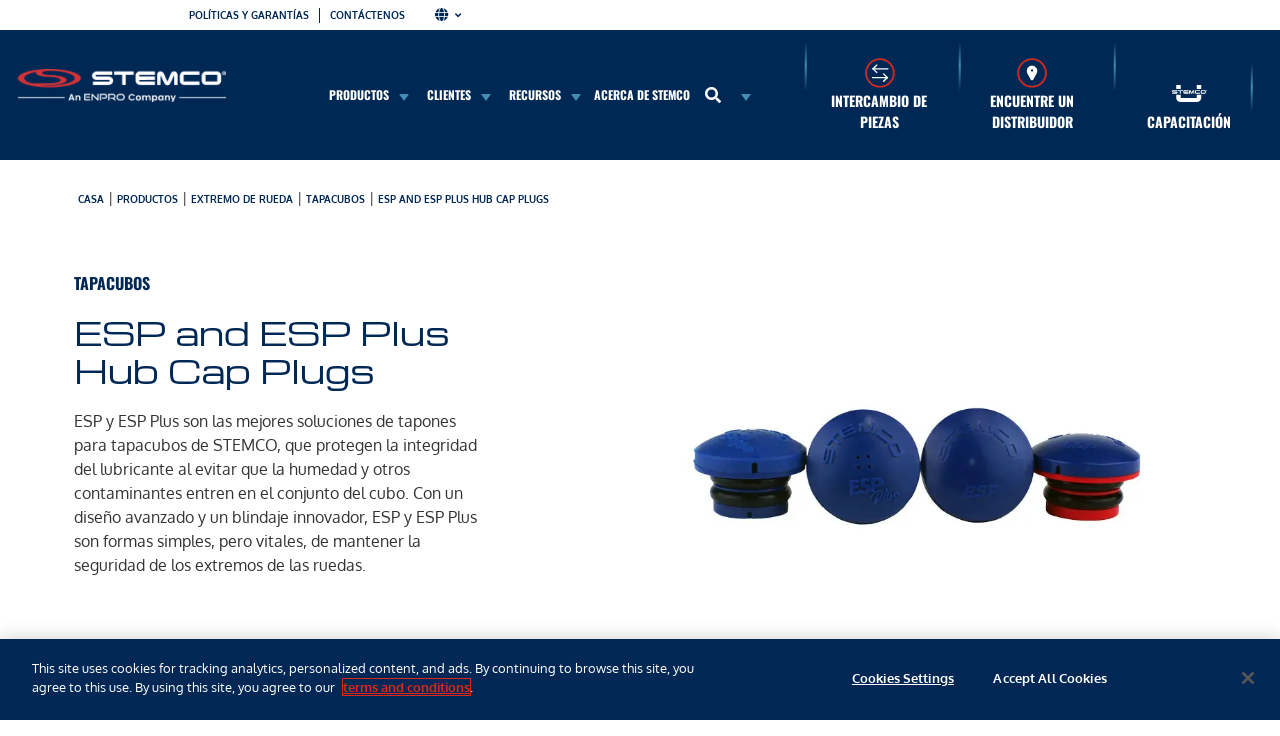

--- FILE ---
content_type: text/html; charset=UTF-8
request_url: https://www.stemco.com/es/product/wheel-end/hub-caps/esp-and-esp-plus-hub-cap-plugs/?wpv_view_count=4644-TCPID4916&wpv_paged=3
body_size: 48575
content:
<!doctype html>
<html lang="es-MX">
<head>
	<meta charset="UTF-8">
	<meta name="viewport" content="width=device-width, initial-scale=1">
	<link rel="profile" href="https://gmpg.org/xfn/11">
	<meta name='robots' content='index, follow, max-image-preview:large, max-snippet:-1, max-video-preview:-1' />
	<style>img:is([sizes="auto" i], [sizes^="auto," i]) { contain-intrinsic-size: 3000px 1500px }</style>
	
	<!-- This site is optimized with the Yoast SEO plugin v25.4 - https://yoast.com/wordpress/plugins/seo/ -->
	<title>ESP and ESP Plus Hub Cap Plugs - Stemco</title>
	<link rel="canonical" href="https://www.stemco.com/es/product/wheel-end/hub-caps/esp-and-esp-plus-hub-cap-plugs/" />
	<meta property="og:locale" content="es_MX" />
	<meta property="og:type" content="article" />
	<meta property="og:title" content="ESP and ESP Plus Hub Cap Plugs - Stemco" />
	<meta property="og:description" content="ESP and ESP Plus are STEMCO&#8217;s top-of-the-line hub cap plug solutions—protecting lubricant integrity by preventing moisture and other contaminants from entering the hub assembly. Featuring an advanced design and innovative shielding, ESP and ESP Plus are simple, yet vital, ways to maintain wheel end safety." />
	<meta property="og:url" content="https://www.stemco.com/es/product/wheel-end/hub-caps/esp-and-esp-plus-hub-cap-plugs/" />
	<meta property="og:site_name" content="Stemco" />
	<meta property="article:modified_time" content="2024-07-30T15:49:59+00:00" />
	<meta property="og:image" content="https://www.stemco.com/wp-content/uploads/2020/08/ESP-ESP-Plus-1.jpg" />
	<meta property="og:image:width" content="800" />
	<meta property="og:image:height" content="451" />
	<meta property="og:image:type" content="image/jpeg" />
	<meta name="twitter:card" content="summary_large_image" />
	<meta name="twitter:label1" content="Tiempo de lectura" />
	<meta name="twitter:data1" content="1 minuto" />
	<script type="application/ld+json" class="yoast-schema-graph">{"@context":"https://schema.org","@graph":[{"@type":"WebPage","@id":"https://www.stemco.com/product/wheel-end/hub-caps/esp-and-esp-plus-hub-cap-plugs/","url":"https://www.stemco.com/product/wheel-end/hub-caps/esp-and-esp-plus-hub-cap-plugs/","name":"ESP and ESP Plus Hub Cap Plugs - Stemco","isPartOf":{"@id":"https://www.stemco.com/#website"},"primaryImageOfPage":{"@id":"https://www.stemco.com/product/wheel-end/hub-caps/esp-and-esp-plus-hub-cap-plugs/#primaryimage"},"image":{"@id":"https://www.stemco.com/product/wheel-end/hub-caps/esp-and-esp-plus-hub-cap-plugs/#primaryimage"},"thumbnailUrl":"https://www.stemco.com/wp-content/uploads/2020/08/ESP-ESP-Plus-1.jpg","datePublished":"2020-08-31T18:08:29+00:00","dateModified":"2024-07-30T15:49:59+00:00","breadcrumb":{"@id":"https://www.stemco.com/product/wheel-end/hub-caps/esp-and-esp-plus-hub-cap-plugs/#breadcrumb"},"inLanguage":"es","potentialAction":[{"@type":"ReadAction","target":["https://www.stemco.com/product/wheel-end/hub-caps/esp-and-esp-plus-hub-cap-plugs/"]}]},{"@type":"ImageObject","inLanguage":"es","@id":"https://www.stemco.com/product/wheel-end/hub-caps/esp-and-esp-plus-hub-cap-plugs/#primaryimage","url":"https://www.stemco.com/wp-content/uploads/2020/08/ESP-ESP-Plus-1.jpg","contentUrl":"https://www.stemco.com/wp-content/uploads/2020/08/ESP-ESP-Plus-1.jpg","width":800,"height":451,"caption":"ESP and ESP Plus Hub Cap Plugs"},{"@type":"BreadcrumbList","@id":"https://www.stemco.com/product/wheel-end/hub-caps/esp-and-esp-plus-hub-cap-plugs/#breadcrumb","itemListElement":[{"@type":"ListItem","position":1,"name":"Home","item":"https://www.stemco.com/"},{"@type":"ListItem","position":2,"name":"Products","item":"https://www.stemco.com/product/"},{"@type":"ListItem","position":3,"name":"Wheel End","item":"https://www.stemco.com/product/wheel-end/"},{"@type":"ListItem","position":4,"name":"Hub Caps","item":"https://www.stemco.com/product/wheel-end/hub-caps/"},{"@type":"ListItem","position":5,"name":"ESP and ESP Plus Hub Cap Plugs"}]},{"@type":"WebSite","@id":"https://www.stemco.com/#website","url":"https://www.stemco.com/","name":"Stemco","description":"Making The Roadways Safer®","publisher":{"@id":"https://www.stemco.com/#organization"},"potentialAction":[{"@type":"SearchAction","target":{"@type":"EntryPoint","urlTemplate":"https://www.stemco.com/?s={search_term_string}"},"query-input":{"@type":"PropertyValueSpecification","valueRequired":true,"valueName":"search_term_string"}}],"inLanguage":"es"},{"@type":"Organization","@id":"https://www.stemco.com/#organization","name":"Stemco","url":"https://www.stemco.com/","logo":{"@type":"ImageObject","inLanguage":"es","@id":"https://www.stemco.com/#/schema/logo/image/","url":"https://www.stemco.com/wp-content/uploads/2025/04/stemco-logo-enpro.png","contentUrl":"https://www.stemco.com/wp-content/uploads/2025/04/stemco-logo-enpro.png","width":245,"height":40,"caption":"Stemco"},"image":{"@id":"https://www.stemco.com/#/schema/logo/image/"}}]}</script>
	<!-- / Yoast SEO plugin. -->


<link rel='dns-prefetch' href='//js.hs-scripts.com' />
<link rel='dns-prefetch' href='//fonts.googleapis.com' />
<link rel='dns-prefetch' href='//b2573827.smushcdn.com' />
<link rel="alternate" type="application/rss+xml" title="Stemco &raquo; Feed" href="https://www.stemco.com/es/feed/" />
<link rel="alternate" type="application/rss+xml" title="Stemco &raquo; RSS de los comentarios" href="https://www.stemco.com/es/comments/feed/" />
<script>
window._wpemojiSettings = {"baseUrl":"https:\/\/s.w.org\/images\/core\/emoji\/16.0.1\/72x72\/","ext":".png","svgUrl":"https:\/\/s.w.org\/images\/core\/emoji\/16.0.1\/svg\/","svgExt":".svg","source":{"concatemoji":"https:\/\/www.stemco.com\/wp-includes\/js\/wp-emoji-release.min.js?ver=6.8.3"}};
/*! This file is auto-generated */
!function(s,n){var o,i,e;function c(e){try{var t={supportTests:e,timestamp:(new Date).valueOf()};sessionStorage.setItem(o,JSON.stringify(t))}catch(e){}}function p(e,t,n){e.clearRect(0,0,e.canvas.width,e.canvas.height),e.fillText(t,0,0);var t=new Uint32Array(e.getImageData(0,0,e.canvas.width,e.canvas.height).data),a=(e.clearRect(0,0,e.canvas.width,e.canvas.height),e.fillText(n,0,0),new Uint32Array(e.getImageData(0,0,e.canvas.width,e.canvas.height).data));return t.every(function(e,t){return e===a[t]})}function u(e,t){e.clearRect(0,0,e.canvas.width,e.canvas.height),e.fillText(t,0,0);for(var n=e.getImageData(16,16,1,1),a=0;a<n.data.length;a++)if(0!==n.data[a])return!1;return!0}function f(e,t,n,a){switch(t){case"flag":return n(e,"\ud83c\udff3\ufe0f\u200d\u26a7\ufe0f","\ud83c\udff3\ufe0f\u200b\u26a7\ufe0f")?!1:!n(e,"\ud83c\udde8\ud83c\uddf6","\ud83c\udde8\u200b\ud83c\uddf6")&&!n(e,"\ud83c\udff4\udb40\udc67\udb40\udc62\udb40\udc65\udb40\udc6e\udb40\udc67\udb40\udc7f","\ud83c\udff4\u200b\udb40\udc67\u200b\udb40\udc62\u200b\udb40\udc65\u200b\udb40\udc6e\u200b\udb40\udc67\u200b\udb40\udc7f");case"emoji":return!a(e,"\ud83e\udedf")}return!1}function g(e,t,n,a){var r="undefined"!=typeof WorkerGlobalScope&&self instanceof WorkerGlobalScope?new OffscreenCanvas(300,150):s.createElement("canvas"),o=r.getContext("2d",{willReadFrequently:!0}),i=(o.textBaseline="top",o.font="600 32px Arial",{});return e.forEach(function(e){i[e]=t(o,e,n,a)}),i}function t(e){var t=s.createElement("script");t.src=e,t.defer=!0,s.head.appendChild(t)}"undefined"!=typeof Promise&&(o="wpEmojiSettingsSupports",i=["flag","emoji"],n.supports={everything:!0,everythingExceptFlag:!0},e=new Promise(function(e){s.addEventListener("DOMContentLoaded",e,{once:!0})}),new Promise(function(t){var n=function(){try{var e=JSON.parse(sessionStorage.getItem(o));if("object"==typeof e&&"number"==typeof e.timestamp&&(new Date).valueOf()<e.timestamp+604800&&"object"==typeof e.supportTests)return e.supportTests}catch(e){}return null}();if(!n){if("undefined"!=typeof Worker&&"undefined"!=typeof OffscreenCanvas&&"undefined"!=typeof URL&&URL.createObjectURL&&"undefined"!=typeof Blob)try{var e="postMessage("+g.toString()+"("+[JSON.stringify(i),f.toString(),p.toString(),u.toString()].join(",")+"));",a=new Blob([e],{type:"text/javascript"}),r=new Worker(URL.createObjectURL(a),{name:"wpTestEmojiSupports"});return void(r.onmessage=function(e){c(n=e.data),r.terminate(),t(n)})}catch(e){}c(n=g(i,f,p,u))}t(n)}).then(function(e){for(var t in e)n.supports[t]=e[t],n.supports.everything=n.supports.everything&&n.supports[t],"flag"!==t&&(n.supports.everythingExceptFlag=n.supports.everythingExceptFlag&&n.supports[t]);n.supports.everythingExceptFlag=n.supports.everythingExceptFlag&&!n.supports.flag,n.DOMReady=!1,n.readyCallback=function(){n.DOMReady=!0}}).then(function(){return e}).then(function(){var e;n.supports.everything||(n.readyCallback(),(e=n.source||{}).concatemoji?t(e.concatemoji):e.wpemoji&&e.twemoji&&(t(e.twemoji),t(e.wpemoji)))}))}((window,document),window._wpemojiSettings);
</script>
<link rel='stylesheet' id='hello-elementor-theme-style-css' href='https://www.stemco.com/wp-content/themes/hello-elementor/assets/css/theme.css?ver=3.4.5' media='all' />
<link rel='stylesheet' id='jet-menu-hello-css' href='https://www.stemco.com/wp-content/plugins/jet-menu/integration/themes/hello-elementor/assets/css/style.css?ver=2.4.12' media='all' />
<style id='wp-emoji-styles-inline-css'>

	img.wp-smiley, img.emoji {
		display: inline !important;
		border: none !important;
		box-shadow: none !important;
		height: 1em !important;
		width: 1em !important;
		margin: 0 0.07em !important;
		vertical-align: -0.1em !important;
		background: none !important;
		padding: 0 !important;
	}
</style>
<link rel='stylesheet' id='wp-block-library-css' href='https://www.stemco.com/wp-includes/css/dist/block-library/style.min.css?ver=6.8.3' media='all' />
<style id='wppb-content-restriction-start-style-inline-css'>


</style>
<style id='wppb-content-restriction-end-style-inline-css'>


</style>
<style id='wppb-edit-profile-style-inline-css'>


</style>
<style id='wppb-login-style-inline-css'>


</style>
<style id='wppb-recover-password-style-inline-css'>


</style>
<style id='wppb-register-style-inline-css'>


</style>
<link rel='stylesheet' id='mediaelement-css' href='https://www.stemco.com/wp-includes/js/mediaelement/mediaelementplayer-legacy.min.css?ver=4.2.17' media='all' />
<link rel='stylesheet' id='wp-mediaelement-css' href='https://www.stemco.com/wp-includes/js/mediaelement/wp-mediaelement.min.css?ver=6.8.3' media='all' />
<link rel='stylesheet' id='view_editor_gutenberg_frontend_assets-css' href='https://www.stemco.com/wp-content/plugins/wp-views/public/css/views-frontend.css?ver=3.6.19' media='all' />
<style id='view_editor_gutenberg_frontend_assets-inline-css'>
.wpv-sort-list-dropdown.wpv-sort-list-dropdown-style-default > span.wpv-sort-list,.wpv-sort-list-dropdown.wpv-sort-list-dropdown-style-default .wpv-sort-list-item {border-color: #cdcdcd;}.wpv-sort-list-dropdown.wpv-sort-list-dropdown-style-default .wpv-sort-list-item a {color: #444;background-color: #fff;}.wpv-sort-list-dropdown.wpv-sort-list-dropdown-style-default a:hover,.wpv-sort-list-dropdown.wpv-sort-list-dropdown-style-default a:focus {color: #000;background-color: #eee;}.wpv-sort-list-dropdown.wpv-sort-list-dropdown-style-default .wpv-sort-list-item.wpv-sort-list-current a {color: #000;background-color: #eee;}
.wpv-sort-list-dropdown.wpv-sort-list-dropdown-style-default > span.wpv-sort-list,.wpv-sort-list-dropdown.wpv-sort-list-dropdown-style-default .wpv-sort-list-item {border-color: #cdcdcd;}.wpv-sort-list-dropdown.wpv-sort-list-dropdown-style-default .wpv-sort-list-item a {color: #444;background-color: #fff;}.wpv-sort-list-dropdown.wpv-sort-list-dropdown-style-default a:hover,.wpv-sort-list-dropdown.wpv-sort-list-dropdown-style-default a:focus {color: #000;background-color: #eee;}.wpv-sort-list-dropdown.wpv-sort-list-dropdown-style-default .wpv-sort-list-item.wpv-sort-list-current a {color: #000;background-color: #eee;}.wpv-sort-list-dropdown.wpv-sort-list-dropdown-style-grey > span.wpv-sort-list,.wpv-sort-list-dropdown.wpv-sort-list-dropdown-style-grey .wpv-sort-list-item {border-color: #cdcdcd;}.wpv-sort-list-dropdown.wpv-sort-list-dropdown-style-grey .wpv-sort-list-item a {color: #444;background-color: #eeeeee;}.wpv-sort-list-dropdown.wpv-sort-list-dropdown-style-grey a:hover,.wpv-sort-list-dropdown.wpv-sort-list-dropdown-style-grey a:focus {color: #000;background-color: #e5e5e5;}.wpv-sort-list-dropdown.wpv-sort-list-dropdown-style-grey .wpv-sort-list-item.wpv-sort-list-current a {color: #000;background-color: #e5e5e5;}
.wpv-sort-list-dropdown.wpv-sort-list-dropdown-style-default > span.wpv-sort-list,.wpv-sort-list-dropdown.wpv-sort-list-dropdown-style-default .wpv-sort-list-item {border-color: #cdcdcd;}.wpv-sort-list-dropdown.wpv-sort-list-dropdown-style-default .wpv-sort-list-item a {color: #444;background-color: #fff;}.wpv-sort-list-dropdown.wpv-sort-list-dropdown-style-default a:hover,.wpv-sort-list-dropdown.wpv-sort-list-dropdown-style-default a:focus {color: #000;background-color: #eee;}.wpv-sort-list-dropdown.wpv-sort-list-dropdown-style-default .wpv-sort-list-item.wpv-sort-list-current a {color: #000;background-color: #eee;}.wpv-sort-list-dropdown.wpv-sort-list-dropdown-style-grey > span.wpv-sort-list,.wpv-sort-list-dropdown.wpv-sort-list-dropdown-style-grey .wpv-sort-list-item {border-color: #cdcdcd;}.wpv-sort-list-dropdown.wpv-sort-list-dropdown-style-grey .wpv-sort-list-item a {color: #444;background-color: #eeeeee;}.wpv-sort-list-dropdown.wpv-sort-list-dropdown-style-grey a:hover,.wpv-sort-list-dropdown.wpv-sort-list-dropdown-style-grey a:focus {color: #000;background-color: #e5e5e5;}.wpv-sort-list-dropdown.wpv-sort-list-dropdown-style-grey .wpv-sort-list-item.wpv-sort-list-current a {color: #000;background-color: #e5e5e5;}.wpv-sort-list-dropdown.wpv-sort-list-dropdown-style-blue > span.wpv-sort-list,.wpv-sort-list-dropdown.wpv-sort-list-dropdown-style-blue .wpv-sort-list-item {border-color: #0099cc;}.wpv-sort-list-dropdown.wpv-sort-list-dropdown-style-blue .wpv-sort-list-item a {color: #444;background-color: #cbddeb;}.wpv-sort-list-dropdown.wpv-sort-list-dropdown-style-blue a:hover,.wpv-sort-list-dropdown.wpv-sort-list-dropdown-style-blue a:focus {color: #000;background-color: #95bedd;}.wpv-sort-list-dropdown.wpv-sort-list-dropdown-style-blue .wpv-sort-list-item.wpv-sort-list-current a {color: #000;background-color: #95bedd;}
</style>
<style id='global-styles-inline-css'>
:root{--wp--preset--aspect-ratio--square: 1;--wp--preset--aspect-ratio--4-3: 4/3;--wp--preset--aspect-ratio--3-4: 3/4;--wp--preset--aspect-ratio--3-2: 3/2;--wp--preset--aspect-ratio--2-3: 2/3;--wp--preset--aspect-ratio--16-9: 16/9;--wp--preset--aspect-ratio--9-16: 9/16;--wp--preset--color--black: #000000;--wp--preset--color--cyan-bluish-gray: #abb8c3;--wp--preset--color--white: #ffffff;--wp--preset--color--pale-pink: #f78da7;--wp--preset--color--vivid-red: #cf2e2e;--wp--preset--color--luminous-vivid-orange: #ff6900;--wp--preset--color--luminous-vivid-amber: #fcb900;--wp--preset--color--light-green-cyan: #7bdcb5;--wp--preset--color--vivid-green-cyan: #00d084;--wp--preset--color--pale-cyan-blue: #8ed1fc;--wp--preset--color--vivid-cyan-blue: #0693e3;--wp--preset--color--vivid-purple: #9b51e0;--wp--preset--gradient--vivid-cyan-blue-to-vivid-purple: linear-gradient(135deg,rgba(6,147,227,1) 0%,rgb(155,81,224) 100%);--wp--preset--gradient--light-green-cyan-to-vivid-green-cyan: linear-gradient(135deg,rgb(122,220,180) 0%,rgb(0,208,130) 100%);--wp--preset--gradient--luminous-vivid-amber-to-luminous-vivid-orange: linear-gradient(135deg,rgba(252,185,0,1) 0%,rgba(255,105,0,1) 100%);--wp--preset--gradient--luminous-vivid-orange-to-vivid-red: linear-gradient(135deg,rgba(255,105,0,1) 0%,rgb(207,46,46) 100%);--wp--preset--gradient--very-light-gray-to-cyan-bluish-gray: linear-gradient(135deg,rgb(238,238,238) 0%,rgb(169,184,195) 100%);--wp--preset--gradient--cool-to-warm-spectrum: linear-gradient(135deg,rgb(74,234,220) 0%,rgb(151,120,209) 20%,rgb(207,42,186) 40%,rgb(238,44,130) 60%,rgb(251,105,98) 80%,rgb(254,248,76) 100%);--wp--preset--gradient--blush-light-purple: linear-gradient(135deg,rgb(255,206,236) 0%,rgb(152,150,240) 100%);--wp--preset--gradient--blush-bordeaux: linear-gradient(135deg,rgb(254,205,165) 0%,rgb(254,45,45) 50%,rgb(107,0,62) 100%);--wp--preset--gradient--luminous-dusk: linear-gradient(135deg,rgb(255,203,112) 0%,rgb(199,81,192) 50%,rgb(65,88,208) 100%);--wp--preset--gradient--pale-ocean: linear-gradient(135deg,rgb(255,245,203) 0%,rgb(182,227,212) 50%,rgb(51,167,181) 100%);--wp--preset--gradient--electric-grass: linear-gradient(135deg,rgb(202,248,128) 0%,rgb(113,206,126) 100%);--wp--preset--gradient--midnight: linear-gradient(135deg,rgb(2,3,129) 0%,rgb(40,116,252) 100%);--wp--preset--font-size--small: 13px;--wp--preset--font-size--medium: 20px;--wp--preset--font-size--large: 36px;--wp--preset--font-size--x-large: 42px;--wp--preset--spacing--20: 0.44rem;--wp--preset--spacing--30: 0.67rem;--wp--preset--spacing--40: 1rem;--wp--preset--spacing--50: 1.5rem;--wp--preset--spacing--60: 2.25rem;--wp--preset--spacing--70: 3.38rem;--wp--preset--spacing--80: 5.06rem;--wp--preset--shadow--natural: 6px 6px 9px rgba(0, 0, 0, 0.2);--wp--preset--shadow--deep: 12px 12px 50px rgba(0, 0, 0, 0.4);--wp--preset--shadow--sharp: 6px 6px 0px rgba(0, 0, 0, 0.2);--wp--preset--shadow--outlined: 6px 6px 0px -3px rgba(255, 255, 255, 1), 6px 6px rgba(0, 0, 0, 1);--wp--preset--shadow--crisp: 6px 6px 0px rgba(0, 0, 0, 1);}:root { --wp--style--global--content-size: 800px;--wp--style--global--wide-size: 1200px; }:where(body) { margin: 0; }.wp-site-blocks > .alignleft { float: left; margin-right: 2em; }.wp-site-blocks > .alignright { float: right; margin-left: 2em; }.wp-site-blocks > .aligncenter { justify-content: center; margin-left: auto; margin-right: auto; }:where(.wp-site-blocks) > * { margin-block-start: 24px; margin-block-end: 0; }:where(.wp-site-blocks) > :first-child { margin-block-start: 0; }:where(.wp-site-blocks) > :last-child { margin-block-end: 0; }:root { --wp--style--block-gap: 24px; }:root :where(.is-layout-flow) > :first-child{margin-block-start: 0;}:root :where(.is-layout-flow) > :last-child{margin-block-end: 0;}:root :where(.is-layout-flow) > *{margin-block-start: 24px;margin-block-end: 0;}:root :where(.is-layout-constrained) > :first-child{margin-block-start: 0;}:root :where(.is-layout-constrained) > :last-child{margin-block-end: 0;}:root :where(.is-layout-constrained) > *{margin-block-start: 24px;margin-block-end: 0;}:root :where(.is-layout-flex){gap: 24px;}:root :where(.is-layout-grid){gap: 24px;}.is-layout-flow > .alignleft{float: left;margin-inline-start: 0;margin-inline-end: 2em;}.is-layout-flow > .alignright{float: right;margin-inline-start: 2em;margin-inline-end: 0;}.is-layout-flow > .aligncenter{margin-left: auto !important;margin-right: auto !important;}.is-layout-constrained > .alignleft{float: left;margin-inline-start: 0;margin-inline-end: 2em;}.is-layout-constrained > .alignright{float: right;margin-inline-start: 2em;margin-inline-end: 0;}.is-layout-constrained > .aligncenter{margin-left: auto !important;margin-right: auto !important;}.is-layout-constrained > :where(:not(.alignleft):not(.alignright):not(.alignfull)){max-width: var(--wp--style--global--content-size);margin-left: auto !important;margin-right: auto !important;}.is-layout-constrained > .alignwide{max-width: var(--wp--style--global--wide-size);}body .is-layout-flex{display: flex;}.is-layout-flex{flex-wrap: wrap;align-items: center;}.is-layout-flex > :is(*, div){margin: 0;}body .is-layout-grid{display: grid;}.is-layout-grid > :is(*, div){margin: 0;}body{padding-top: 0px;padding-right: 0px;padding-bottom: 0px;padding-left: 0px;}a:where(:not(.wp-element-button)){text-decoration: underline;}:root :where(.wp-element-button, .wp-block-button__link){background-color: #32373c;border-width: 0;color: #fff;font-family: inherit;font-size: inherit;line-height: inherit;padding: calc(0.667em + 2px) calc(1.333em + 2px);text-decoration: none;}.has-black-color{color: var(--wp--preset--color--black) !important;}.has-cyan-bluish-gray-color{color: var(--wp--preset--color--cyan-bluish-gray) !important;}.has-white-color{color: var(--wp--preset--color--white) !important;}.has-pale-pink-color{color: var(--wp--preset--color--pale-pink) !important;}.has-vivid-red-color{color: var(--wp--preset--color--vivid-red) !important;}.has-luminous-vivid-orange-color{color: var(--wp--preset--color--luminous-vivid-orange) !important;}.has-luminous-vivid-amber-color{color: var(--wp--preset--color--luminous-vivid-amber) !important;}.has-light-green-cyan-color{color: var(--wp--preset--color--light-green-cyan) !important;}.has-vivid-green-cyan-color{color: var(--wp--preset--color--vivid-green-cyan) !important;}.has-pale-cyan-blue-color{color: var(--wp--preset--color--pale-cyan-blue) !important;}.has-vivid-cyan-blue-color{color: var(--wp--preset--color--vivid-cyan-blue) !important;}.has-vivid-purple-color{color: var(--wp--preset--color--vivid-purple) !important;}.has-black-background-color{background-color: var(--wp--preset--color--black) !important;}.has-cyan-bluish-gray-background-color{background-color: var(--wp--preset--color--cyan-bluish-gray) !important;}.has-white-background-color{background-color: var(--wp--preset--color--white) !important;}.has-pale-pink-background-color{background-color: var(--wp--preset--color--pale-pink) !important;}.has-vivid-red-background-color{background-color: var(--wp--preset--color--vivid-red) !important;}.has-luminous-vivid-orange-background-color{background-color: var(--wp--preset--color--luminous-vivid-orange) !important;}.has-luminous-vivid-amber-background-color{background-color: var(--wp--preset--color--luminous-vivid-amber) !important;}.has-light-green-cyan-background-color{background-color: var(--wp--preset--color--light-green-cyan) !important;}.has-vivid-green-cyan-background-color{background-color: var(--wp--preset--color--vivid-green-cyan) !important;}.has-pale-cyan-blue-background-color{background-color: var(--wp--preset--color--pale-cyan-blue) !important;}.has-vivid-cyan-blue-background-color{background-color: var(--wp--preset--color--vivid-cyan-blue) !important;}.has-vivid-purple-background-color{background-color: var(--wp--preset--color--vivid-purple) !important;}.has-black-border-color{border-color: var(--wp--preset--color--black) !important;}.has-cyan-bluish-gray-border-color{border-color: var(--wp--preset--color--cyan-bluish-gray) !important;}.has-white-border-color{border-color: var(--wp--preset--color--white) !important;}.has-pale-pink-border-color{border-color: var(--wp--preset--color--pale-pink) !important;}.has-vivid-red-border-color{border-color: var(--wp--preset--color--vivid-red) !important;}.has-luminous-vivid-orange-border-color{border-color: var(--wp--preset--color--luminous-vivid-orange) !important;}.has-luminous-vivid-amber-border-color{border-color: var(--wp--preset--color--luminous-vivid-amber) !important;}.has-light-green-cyan-border-color{border-color: var(--wp--preset--color--light-green-cyan) !important;}.has-vivid-green-cyan-border-color{border-color: var(--wp--preset--color--vivid-green-cyan) !important;}.has-pale-cyan-blue-border-color{border-color: var(--wp--preset--color--pale-cyan-blue) !important;}.has-vivid-cyan-blue-border-color{border-color: var(--wp--preset--color--vivid-cyan-blue) !important;}.has-vivid-purple-border-color{border-color: var(--wp--preset--color--vivid-purple) !important;}.has-vivid-cyan-blue-to-vivid-purple-gradient-background{background: var(--wp--preset--gradient--vivid-cyan-blue-to-vivid-purple) !important;}.has-light-green-cyan-to-vivid-green-cyan-gradient-background{background: var(--wp--preset--gradient--light-green-cyan-to-vivid-green-cyan) !important;}.has-luminous-vivid-amber-to-luminous-vivid-orange-gradient-background{background: var(--wp--preset--gradient--luminous-vivid-amber-to-luminous-vivid-orange) !important;}.has-luminous-vivid-orange-to-vivid-red-gradient-background{background: var(--wp--preset--gradient--luminous-vivid-orange-to-vivid-red) !important;}.has-very-light-gray-to-cyan-bluish-gray-gradient-background{background: var(--wp--preset--gradient--very-light-gray-to-cyan-bluish-gray) !important;}.has-cool-to-warm-spectrum-gradient-background{background: var(--wp--preset--gradient--cool-to-warm-spectrum) !important;}.has-blush-light-purple-gradient-background{background: var(--wp--preset--gradient--blush-light-purple) !important;}.has-blush-bordeaux-gradient-background{background: var(--wp--preset--gradient--blush-bordeaux) !important;}.has-luminous-dusk-gradient-background{background: var(--wp--preset--gradient--luminous-dusk) !important;}.has-pale-ocean-gradient-background{background: var(--wp--preset--gradient--pale-ocean) !important;}.has-electric-grass-gradient-background{background: var(--wp--preset--gradient--electric-grass) !important;}.has-midnight-gradient-background{background: var(--wp--preset--gradient--midnight) !important;}.has-small-font-size{font-size: var(--wp--preset--font-size--small) !important;}.has-medium-font-size{font-size: var(--wp--preset--font-size--medium) !important;}.has-large-font-size{font-size: var(--wp--preset--font-size--large) !important;}.has-x-large-font-size{font-size: var(--wp--preset--font-size--x-large) !important;}
:root :where(.wp-block-pullquote){font-size: 1.5em;line-height: 1.6;}
</style>
<link rel='stylesheet' id='som_lost_password_style-css' href='https://www.stemco.com/wp-content/plugins/frontend-reset-password/assets/css/password-lost.css?ver=6.8.3' media='all' />
<link rel='stylesheet' id='hubo-css' href='https://www.stemco.com/wp-content/plugins/hubo/public/css/hubo-public.css?ver=1.0.0' media='all' />
<link rel='stylesheet' id='kingpin-css' href='https://www.stemco.com/wp-content/plugins/kingpin/public/css/kingpin-public.css?ver=1.0.0' media='all' />
<link rel='stylesheet' id='pwp-offline-style-css' href='https://www.stemco.com/wp-content/plugins/progressive-wp/assets/styles/ui-offline.css?ver=2.1.13' media='all' />
<link rel='stylesheet' id='wpsl-styles-css' href='https://www.stemco.com/wp-content/plugins/wp-store-locator/css/styles.min.css?ver=2.2.260' media='all' />
<link rel='stylesheet' id='learndash_quiz_front_css-css' href='//www.stemco.com/wp-content/plugins/sfwd-lms/themes/legacy/templates/learndash_quiz_front.min.css?ver=4.25.7.1' media='all' />
<link rel='stylesheet' id='dashicons-css' href='https://www.stemco.com/wp-includes/css/dashicons.min.css?ver=6.8.3' media='all' />
<link rel='stylesheet' id='learndash-css' href='//www.stemco.com/wp-content/plugins/sfwd-lms/src/assets/dist/css/styles.css?ver=4.25.7.1' media='all' />
<link rel='stylesheet' id='jquery-dropdown-css-css' href='//www.stemco.com/wp-content/plugins/sfwd-lms/assets/css/jquery.dropdown.min.css?ver=4.25.7.1' media='all' />
<link rel='stylesheet' id='learndash_lesson_video-css' href='//www.stemco.com/wp-content/plugins/sfwd-lms/themes/legacy/templates/learndash_lesson_video.min.css?ver=4.25.7.1' media='all' />
<link rel='stylesheet' id='learndash-admin-bar-css' href='https://www.stemco.com/wp-content/plugins/sfwd-lms/src/assets/dist/css/admin-bar/styles.css?ver=4.25.7.1' media='all' />
<link rel='stylesheet' id='trp-language-switcher-style-css' href='https://www.stemco.com/wp-content/plugins/translatepress-multilingual/assets/css/trp-language-switcher.css?ver=2.9.19' media='all' />
<link rel='stylesheet' id='learndash-course-grid-skin-grid-css' href='https://www.stemco.com/wp-content/plugins/sfwd-lms/includes/course-grid/templates/skins/grid/style.css?ver=4.25.7.1' media='all' />
<link rel='stylesheet' id='learndash-course-grid-pagination-css' href='https://www.stemco.com/wp-content/plugins/sfwd-lms/includes/course-grid/templates/pagination/style.css?ver=4.25.7.1' media='all' />
<link rel='stylesheet' id='learndash-course-grid-filter-css' href='https://www.stemco.com/wp-content/plugins/sfwd-lms/includes/course-grid/templates/filter/style.css?ver=4.25.7.1' media='all' />
<link rel='stylesheet' id='learndash-course-grid-card-grid-1-css' href='https://www.stemco.com/wp-content/plugins/sfwd-lms/includes/course-grid/templates/cards/grid-1/style.css?ver=4.25.7.1' media='all' />
<link rel='stylesheet' id='gravity-forms-power-automate-css' href='https://www.stemco.com/wp-content/plugins/gravity-forms-power-automate/public/css/gravity-forms-power-automate-public.css?ver=1.1.0' media='all' />
<link rel='stylesheet' id='hello-elementor-child-style-css' href='https://www.stemco.com/wp-content/themes/stemco/style.css?ver=1.0.2' media='all' />
<link rel='stylesheet' id='bootstrap-css' href='https://www.stemco.com/wp-content/themes/stemco/bootstrap/css/bootstrap.min.css?ver=1.0' media='' />
<link rel='stylesheet' id='hello-elementor-css' href='https://www.stemco.com/wp-content/themes/hello-elementor/assets/css/reset.css?ver=3.4.5' media='all' />
<link rel='stylesheet' id='hello-elementor-header-footer-css' href='https://www.stemco.com/wp-content/themes/hello-elementor/assets/css/header-footer.css?ver=3.4.5' media='all' />
<link rel='stylesheet' id='learndash-front-css' href='//www.stemco.com/wp-content/plugins/sfwd-lms/themes/ld30/assets/css/learndash.min.css?ver=4.25.7.1' media='all' />
<style id='learndash-front-inline-css'>
		.learndash-wrapper .ld-item-list .ld-item-list-item.ld-is-next,
		.learndash-wrapper .wpProQuiz_content .wpProQuiz_questionListItem label:focus-within {
			border-color: #002855;
		}

		/*
		.learndash-wrapper a:not(.ld-button):not(#quiz_continue_link):not(.ld-focus-menu-link):not(.btn-blue):not(#quiz_continue_link):not(.ld-js-register-account):not(#ld-focus-mode-course-heading):not(#btn-join):not(.ld-item-name):not(.ld-table-list-item-preview):not(.ld-lesson-item-preview-heading),
		 */

		.learndash-wrapper .ld-breadcrumbs a,
		.learndash-wrapper .ld-lesson-item.ld-is-current-lesson .ld-lesson-item-preview-heading,
		.learndash-wrapper .ld-lesson-item.ld-is-current-lesson .ld-lesson-title,
		.learndash-wrapper .ld-primary-color-hover:hover,
		.learndash-wrapper .ld-primary-color,
		.learndash-wrapper .ld-primary-color-hover:hover,
		.learndash-wrapper .ld-primary-color,
		.learndash-wrapper .ld-tabs .ld-tabs-navigation .ld-tab.ld-active,
		.learndash-wrapper .ld-button.ld-button-transparent,
		.learndash-wrapper .ld-button.ld-button-reverse,
		.learndash-wrapper .ld-icon-certificate,
		.learndash-wrapper .ld-login-modal .ld-login-modal-login .ld-modal-heading,
		#wpProQuiz_user_content a,
		.learndash-wrapper .ld-item-list .ld-item-list-item a.ld-item-name:hover,
		.learndash-wrapper .ld-focus-comments__heading-actions .ld-expand-button,
		.learndash-wrapper .ld-focus-comments__heading a,
		.learndash-wrapper .ld-focus-comments .comment-respond a,
		.learndash-wrapper .ld-focus-comment .ld-comment-reply a.comment-reply-link:hover,
		.learndash-wrapper .ld-expand-button.ld-button-alternate {
			color: #002855 !important;
		}

		.learndash-wrapper .ld-focus-comment.bypostauthor>.ld-comment-wrapper,
		.learndash-wrapper .ld-focus-comment.role-group_leader>.ld-comment-wrapper,
		.learndash-wrapper .ld-focus-comment.role-administrator>.ld-comment-wrapper {
			background-color:rgba(0, 40, 85, 0.03) !important;
		}


		.learndash-wrapper .ld-primary-background,
		.learndash-wrapper .ld-tabs .ld-tabs-navigation .ld-tab.ld-active:after {
			background: #002855 !important;
		}



		.learndash-wrapper .ld-course-navigation .ld-lesson-item.ld-is-current-lesson .ld-status-incomplete,
		.learndash-wrapper .ld-focus-comment.bypostauthor:not(.ptype-sfwd-assignment) >.ld-comment-wrapper>.ld-comment-avatar img,
		.learndash-wrapper .ld-focus-comment.role-group_leader>.ld-comment-wrapper>.ld-comment-avatar img,
		.learndash-wrapper .ld-focus-comment.role-administrator>.ld-comment-wrapper>.ld-comment-avatar img {
			border-color: #002855 !important;
		}



		.learndash-wrapper .ld-loading::before {
			border-top:3px solid #002855 !important;
		}

		.learndash-wrapper .ld-button:hover:not([disabled]):not(.ld-button-transparent):not(.ld--ignore-inline-css),
		#learndash-tooltips .ld-tooltip:after,
		#learndash-tooltips .ld-tooltip,
		.ld-tooltip:not(.ld-tooltip--modern) [role="tooltip"],
		.learndash-wrapper .ld-primary-background,
		.learndash-wrapper .btn-join:not(.ld--ignore-inline-css),
		.learndash-wrapper #btn-join:not(.ld--ignore-inline-css),
		.learndash-wrapper .ld-button:not([disabled]):not(.ld-button-reverse):not(.ld-button-transparent):not(.ld--ignore-inline-css),
		.learndash-wrapper .ld-expand-button:not([disabled]),
		.learndash-wrapper .wpProQuiz_content .wpProQuiz_button:not([disabled]):not(.wpProQuiz_button_reShowQuestion):not(.wpProQuiz_button_restartQuiz),
		.learndash-wrapper .wpProQuiz_content .wpProQuiz_button2:not([disabled]),
		.learndash-wrapper .ld-focus .ld-focus-sidebar .ld-course-navigation-heading,
		.learndash-wrapper .ld-focus-comments .form-submit #submit,
		.learndash-wrapper .ld-login-modal input[type='submit']:not([disabled]),
		.learndash-wrapper .ld-login-modal .ld-login-modal-register:not([disabled]),
		.learndash-wrapper .wpProQuiz_content .wpProQuiz_certificate a.btn-blue:not([disabled]),
		.learndash-wrapper .ld-focus .ld-focus-header .ld-user-menu .ld-user-menu-items a:not([disabled]),
		#wpProQuiz_user_content table.wp-list-table thead th,
		#wpProQuiz_overlay_close:not([disabled]),
		.learndash-wrapper .ld-expand-button.ld-button-alternate:not([disabled]) .ld-icon {
			background-color: #002855 !important;
			color: #ffffff;
		}

		.learndash-wrapper .ld-focus .ld-focus-sidebar .ld-focus-sidebar-trigger:not([disabled]):not(:hover):not(:focus) .ld-icon {
			background-color: #002855;
		}

		.learndash-wrapper .ld-focus .ld-focus-sidebar .ld-focus-sidebar-trigger:hover .ld-icon,
		.learndash-wrapper .ld-focus .ld-focus-sidebar .ld-focus-sidebar-trigger:focus .ld-icon {
			border-color: #002855;
			color: #002855;
		}

		.learndash-wrapper .ld-button:focus:not(.ld-button-transparent):not(.ld--ignore-inline-css),
		.learndash-wrapper .btn-join:focus:not(.ld--ignore-inline-css),
		.learndash-wrapper #btn-join:focus:not(.ld--ignore-inline-css),
		.learndash-wrapper .ld-expand-button:focus,
		.learndash-wrapper .wpProQuiz_content .wpProQuiz_button:not(.wpProQuiz_button_reShowQuestion):focus:not(.wpProQuiz_button_restartQuiz),
		.learndash-wrapper .wpProQuiz_content .wpProQuiz_button2:focus,
		.learndash-wrapper .ld-focus-comments .form-submit #submit,
		.learndash-wrapper .ld-login-modal input[type='submit']:focus,
		.learndash-wrapper .ld-login-modal .ld-login-modal-register:focus,
		.learndash-wrapper .wpProQuiz_content .wpProQuiz_certificate a.btn-blue:focus {
			opacity: 0.75; /* Replicates the hover/focus states pre-4.21.3. */
			outline-color: #002855;
		}

		.learndash-wrapper .ld-button:hover:not(.ld-button-transparent):not(.ld--ignore-inline-css),
		.learndash-wrapper .btn-join:hover:not(.ld--ignore-inline-css),
		.learndash-wrapper #btn-join:hover:not(.ld--ignore-inline-css),
		.learndash-wrapper .ld-expand-button:hover,
		.learndash-wrapper .wpProQuiz_content .wpProQuiz_button:not(.wpProQuiz_button_reShowQuestion):hover:not(.wpProQuiz_button_restartQuiz),
		.learndash-wrapper .wpProQuiz_content .wpProQuiz_button2:hover,
		.learndash-wrapper .ld-focus-comments .form-submit #submit,
		.learndash-wrapper .ld-login-modal input[type='submit']:hover,
		.learndash-wrapper .ld-login-modal .ld-login-modal-register:hover,
		.learndash-wrapper .wpProQuiz_content .wpProQuiz_certificate a.btn-blue:hover {
			background-color: #002855; /* Replicates the hover/focus states pre-4.21.3. */
			opacity: 0.85; /* Replicates the hover/focus states pre-4.21.3. */
		}

		.learndash-wrapper .ld-item-list .ld-item-search .ld-closer:focus {
			border-color: #002855;
		}

		.learndash-wrapper .ld-focus .ld-focus-header .ld-user-menu .ld-user-menu-items:before {
			border-bottom-color: #002855 !important;
		}

		.learndash-wrapper .ld-button.ld-button-transparent:hover {
			background: transparent !important;
		}

		.learndash-wrapper .ld-button.ld-button-transparent:focus {
			outline-color: #002855;
		}

		.learndash-wrapper .ld-focus .ld-focus-header .sfwd-mark-complete .learndash_mark_complete_button:not(.ld--ignore-inline-css),
		.learndash-wrapper .ld-focus .ld-focus-header #sfwd-mark-complete #learndash_mark_complete_button,
		.learndash-wrapper .ld-button.ld-button-transparent,
		.learndash-wrapper .ld-button.ld-button-alternate,
		.learndash-wrapper .ld-expand-button.ld-button-alternate {
			background-color:transparent !important;
		}

		.learndash-wrapper .ld-focus-header .ld-user-menu .ld-user-menu-items a,
		.learndash-wrapper .ld-button.ld-button-reverse:hover,
		.learndash-wrapper .ld-alert-success .ld-alert-icon.ld-icon-certificate,
		.learndash-wrapper .ld-alert-warning .ld-button,
		.learndash-wrapper .ld-primary-background.ld-status {
			color:white !important;
		}

		.learndash-wrapper .ld-status.ld-status-unlocked {
			background-color: rgba(0,40,85,0.2) !important;
			color: #002855 !important;
		}

		.learndash-wrapper .wpProQuiz_content .wpProQuiz_addToplist {
			background-color: rgba(0,40,85,0.1) !important;
			border: 1px solid #002855 !important;
		}

		.learndash-wrapper .wpProQuiz_content .wpProQuiz_toplistTable th {
			background: #002855 !important;
		}

		.learndash-wrapper .wpProQuiz_content .wpProQuiz_toplistTrOdd {
			background-color: rgba(0,40,85,0.1) !important;
		}


		.learndash-wrapper .wpProQuiz_content .wpProQuiz_time_limit .wpProQuiz_progress {
			background-color: #002855 !important;
		}
		
		.learndash-wrapper #quiz_continue_link,
		.learndash-wrapper .ld-secondary-background,
		.learndash-wrapper .learndash_mark_complete_button:not(.ld--ignore-inline-css),
		.learndash-wrapper #learndash_mark_complete_button,
		.learndash-wrapper .ld-status-complete,
		.learndash-wrapper .ld-alert-success .ld-button,
		.learndash-wrapper .ld-alert-success .ld-alert-icon {
			background-color: #019e7c !important;
		}

		.learndash-wrapper #quiz_continue_link:focus,
		.learndash-wrapper .learndash_mark_complete_button:focus:not(.ld--ignore-inline-css),
		.learndash-wrapper #learndash_mark_complete_button:focus,
		.learndash-wrapper .ld-alert-success .ld-button:focus {
			outline-color: #019e7c;
		}

		.learndash-wrapper .wpProQuiz_content a#quiz_continue_link {
			background-color: #019e7c !important;
		}

		.learndash-wrapper .wpProQuiz_content a#quiz_continue_link:focus {
			outline-color: #019e7c;
		}

		.learndash-wrapper .course_progress .sending_progress_bar {
			background: #019e7c !important;
		}

		.learndash-wrapper .wpProQuiz_content .wpProQuiz_button_reShowQuestion:hover, .learndash-wrapper .wpProQuiz_content .wpProQuiz_button_restartQuiz:hover {
			background-color: #019e7c !important;
			opacity: 0.75;
		}

		.learndash-wrapper .wpProQuiz_content .wpProQuiz_button_reShowQuestion:focus,
		.learndash-wrapper .wpProQuiz_content .wpProQuiz_button_restartQuiz:focus {
			outline-color: #019e7c;
		}

		.learndash-wrapper .ld-secondary-color-hover:hover,
		.learndash-wrapper .ld-secondary-color,
		.learndash-wrapper .ld-focus .ld-focus-header .sfwd-mark-complete .learndash_mark_complete_button:not(.ld--ignore-inline-css),
		.learndash-wrapper .ld-focus .ld-focus-header #sfwd-mark-complete #learndash_mark_complete_button,
		.learndash-wrapper .ld-focus .ld-focus-header .sfwd-mark-complete:after {
			color: #019e7c !important;
		}

		.learndash-wrapper .ld-secondary-in-progress-icon {
			border-left-color: #019e7c !important;
			border-top-color: #019e7c !important;
		}

		.learndash-wrapper .ld-alert-success {
			border-color: #019e7c;
			background-color: transparent !important;
			color: #019e7c;
		}

		
		.learndash-wrapper .ld-alert-warning {
			background-color:transparent;
		}

		.learndash-wrapper .ld-status-waiting,
		.learndash-wrapper .ld-alert-warning .ld-alert-icon {
			background-color: #da291c !important;
		}

		.learndash-wrapper .ld-tertiary-color-hover:hover,
		.learndash-wrapper .ld-tertiary-color,
		.learndash-wrapper .ld-alert-warning {
			color: #da291c !important;
		}

		.learndash-wrapper .ld-tertiary-background {
			background-color: #da291c !important;
		}

		.learndash-wrapper .ld-alert-warning {
			border-color: #da291c !important;
		}

		.learndash-wrapper .ld-tertiary-background,
		.learndash-wrapper .ld-alert-warning .ld-alert-icon {
			color:white !important;
		}

		.learndash-wrapper .wpProQuiz_content .wpProQuiz_reviewQuestion li.wpProQuiz_reviewQuestionReview,
		.learndash-wrapper .wpProQuiz_content .wpProQuiz_box li.wpProQuiz_reviewQuestionReview {
			background-color: #da291c !important;
		}

				.learndash-wrapper .ld-focus .ld-focus-main .ld-focus-content {
			max-width: inherit;
		}
		
</style>
<link rel='stylesheet' id='font-awesome-all-css' href='https://www.stemco.com/wp-content/plugins/jet-menu/assets/public/lib/font-awesome/css/all.min.css?ver=5.12.0' media='all' />
<link rel='stylesheet' id='font-awesome-v4-shims-css' href='https://www.stemco.com/wp-content/plugins/jet-menu/assets/public/lib/font-awesome/css/v4-shims.min.css?ver=5.12.0' media='all' />
<link rel='stylesheet' id='jet-menu-public-styles-css' href='https://www.stemco.com/wp-content/plugins/jet-menu/assets/public/css/public.css?ver=2.4.12' media='all' />
<link rel='stylesheet' id='jet-menu-general-css' href='https://www.stemco.com/wp-content/uploads/jet-menu/jet-menu-general.css?ver=1708975102' media='all' />
<link rel='stylesheet' id='elementor-frontend-css' href='https://www.stemco.com/wp-content/plugins/elementor/assets/css/frontend.min.css?ver=3.34.0' media='all' />
<link rel='stylesheet' id='eael-general-css' href='https://www.stemco.com/wp-content/plugins/essential-addons-for-elementor-lite/assets/front-end/css/view/general.min.css?ver=6.5.4' media='all' />
<link rel='stylesheet' id='eael-41-css' href='https://www.stemco.com/wp-content/uploads/essential-addons-elementor/eael-41.css?ver=1722354599' media='all' />
<link rel='stylesheet' id='widget-heading-css' href='https://www.stemco.com/wp-content/plugins/elementor/assets/css/widget-heading.min.css?ver=3.34.0' media='all' />
<link rel='stylesheet' id='elementor-icons-css' href='https://www.stemco.com/wp-content/plugins/elementor/assets/lib/eicons/css/elementor-icons.min.css?ver=5.45.0' media='all' />
<style id='elementor-icons-inline-css'>

		.elementor-add-new-section .elementor-add-templately-promo-button{
            background-color: #5d4fff !important;
            background-image: url(https://www.stemco.com/wp-content/plugins/essential-addons-for-elementor-lite/assets/admin/images/templately/logo-icon.svg);
            background-repeat: no-repeat;
            background-position: center center;
            position: relative;
        }
        
		.elementor-add-new-section .elementor-add-templately-promo-button > i{
            height: 12px;
        }
        
        body .elementor-add-new-section .elementor-add-section-area-button {
            margin-left: 0;
        }

		.elementor-add-new-section .elementor-add-templately-promo-button{
            background-color: #5d4fff !important;
            background-image: url(https://www.stemco.com/wp-content/plugins/essential-addons-for-elementor-lite/assets/admin/images/templately/logo-icon.svg);
            background-repeat: no-repeat;
            background-position: center center;
            position: relative;
        }
        
		.elementor-add-new-section .elementor-add-templately-promo-button > i{
            height: 12px;
        }
        
        body .elementor-add-new-section .elementor-add-section-area-button {
            margin-left: 0;
        }

		.elementor-add-new-section .elementor-add-templately-promo-button{
            background-color: #5d4fff !important;
            background-image: url(https://www.stemco.com/wp-content/plugins/essential-addons-for-elementor-lite/assets/admin/images/templately/logo-icon.svg);
            background-repeat: no-repeat;
            background-position: center center;
            position: relative;
        }
        
		.elementor-add-new-section .elementor-add-templately-promo-button > i{
            height: 12px;
        }
        
        body .elementor-add-new-section .elementor-add-section-area-button {
            margin-left: 0;
        }

		.elementor-add-new-section .elementor-add-templately-promo-button{
            background-color: #5d4fff !important;
            background-image: url(https://www.stemco.com/wp-content/plugins/essential-addons-for-elementor-lite/assets/admin/images/templately/logo-icon.svg);
            background-repeat: no-repeat;
            background-position: center center;
            position: relative;
        }
        
		.elementor-add-new-section .elementor-add-templately-promo-button > i{
            height: 12px;
        }
        
        body .elementor-add-new-section .elementor-add-section-area-button {
            margin-left: 0;
        }
</style>
<link rel='stylesheet' id='widget-image-css' href='https://www.stemco.com/wp-content/plugins/elementor/assets/css/widget-image.min.css?ver=3.34.0' media='all' />
<link rel='stylesheet' id='widget-icon-box-css' href='https://www.stemco.com/wp-content/plugins/elementor/assets/css/widget-icon-box.min.css?ver=3.34.0' media='all' />
<link rel='stylesheet' id='e-sticky-css' href='https://www.stemco.com/wp-content/plugins/elementor-pro/assets/css/modules/sticky.min.css?ver=3.34.0' media='all' />
<link rel='stylesheet' id='e-animation-fadeIn-css' href='https://www.stemco.com/wp-content/plugins/elementor/assets/lib/animations/styles/fadeIn.min.css?ver=3.34.0' media='all' />
<link rel='stylesheet' id='widget-nav-menu-css' href='https://www.stemco.com/wp-content/plugins/elementor-pro/assets/css/widget-nav-menu.min.css?ver=3.34.0' media='all' />
<link rel='stylesheet' id='e-motion-fx-css' href='https://www.stemco.com/wp-content/plugins/elementor-pro/assets/css/modules/motion-fx.min.css?ver=3.34.0' media='all' />
<link rel='stylesheet' id='widget-social-icons-css' href='https://www.stemco.com/wp-content/plugins/elementor/assets/css/widget-social-icons.min.css?ver=3.34.0' media='all' />
<link rel='stylesheet' id='e-apple-webkit-css' href='https://www.stemco.com/wp-content/plugins/elementor/assets/css/conditionals/apple-webkit.min.css?ver=3.34.0' media='all' />
<link rel='stylesheet' id='eael-548-css' href='https://www.stemco.com/wp-content/uploads/essential-addons-elementor/eael-548.css?ver=1722354599' media='all' />
<link rel='stylesheet' id='widget-breadcrumbs-css' href='https://www.stemco.com/wp-content/plugins/elementor-pro/assets/css/widget-breadcrumbs.min.css?ver=3.34.0' media='all' />
<link rel='stylesheet' id='widget-video-css' href='https://www.stemco.com/wp-content/plugins/elementor/assets/css/widget-video.min.css?ver=3.34.0' media='all' />
<link rel='stylesheet' id='widget-call-to-action-css' href='https://www.stemco.com/wp-content/plugins/elementor-pro/assets/css/widget-call-to-action.min.css?ver=3.34.0' media='all' />
<link rel='stylesheet' id='e-transitions-css' href='https://www.stemco.com/wp-content/plugins/elementor-pro/assets/css/conditionals/transitions.min.css?ver=3.34.0' media='all' />
<link rel='stylesheet' id='elementor-post-42-css' href='https://www.stemco.com/wp-content/uploads/elementor/css/post-42.css?ver=1768342328' media='all' />
<link rel='stylesheet' id='jet-tricks-frontend-css' href='https://www.stemco.com/wp-content/plugins/jet-tricks/assets/css/jet-tricks-frontend.css?ver=1.5.5' media='all' />
<link rel='stylesheet' id='elementor-post-41-css' href='https://www.stemco.com/wp-content/uploads/elementor/css/post-41.css?ver=1768342328' media='all' />
<link rel='stylesheet' id='elementor-post-234-css' href='https://www.stemco.com/wp-content/uploads/elementor/css/post-234.css?ver=1768342328' media='all' />
<link rel='stylesheet' id='elementor-post-548-css' href='https://www.stemco.com/wp-content/uploads/elementor/css/post-548.css?ver=1768342385' media='all' />
<link rel='stylesheet' id='searchwp-forms-css' href='https://www.stemco.com/wp-content/plugins/searchwp/assets/css/frontend/search-forms.min.css?ver=4.5.1' media='all' />
<link rel='stylesheet' id='wpb-google-font-main-css' href='https://fonts.googleapis.com/css2?family=Oxygen%3Awght%40300%3B400%3B700&#038;display=swap&#038;ver=6.8.3' media='all' />
<link rel='stylesheet' id='wpb-google-font-headings-css' href='https://fonts.googleapis.com/css2?family=Michroma&#038;display=swap&#038;ver=6.8.3' media='all' />
<link rel='stylesheet' id='wpb-google-font-oswald-css' href='https://fonts.googleapis.com/css2?family=Oswald%3Awght%40300%3B400%3B500%3B600%3B700&#038;display=swap&#038;ver=6.8.3' media='all' />
<link rel='stylesheet' id='stylesheet1-css' href='https://www.stemco.com/wp-content/themes/stemco/style.css?ver=6.8.3' media='all' />
<link rel='stylesheet' id='animation-css' href='https://www.stemco.com/wp-content/themes/stemco/animations.css?ver=6.8.3' media='all' />
<link rel='stylesheet' id='stylesheet-exploded-css' href='https://www.stemco.com/wp-content/themes/stemco/exploded-style.css?ver=6.8.3' media='all' />
<link rel='stylesheet' id='elementor-gf-local-roboto-css' href='https://www.stemco.com/wp-content/uploads/elementor/google-fonts/css/roboto.css?ver=1752094649' media='all' />
<link rel='stylesheet' id='elementor-gf-local-robotoslab-css' href='https://www.stemco.com/wp-content/uploads/elementor/google-fonts/css/robotoslab.css?ver=1752094654' media='all' />
<link rel='stylesheet' id='elementor-gf-local-oxygen-css' href='https://www.stemco.com/wp-content/uploads/elementor/google-fonts/css/oxygen.css?ver=1752094655' media='all' />
<link rel='stylesheet' id='elementor-gf-local-oswald-css' href='https://www.stemco.com/wp-content/uploads/elementor/google-fonts/css/oswald.css?ver=1752094656' media='all' />
<link rel='stylesheet' id='elementor-icons-shared-0-css' href='https://www.stemco.com/wp-content/plugins/elementor/assets/lib/font-awesome/css/fontawesome.min.css?ver=5.15.3' media='all' />
<link rel='stylesheet' id='elementor-icons-fa-solid-css' href='https://www.stemco.com/wp-content/plugins/elementor/assets/lib/font-awesome/css/solid.min.css?ver=5.15.3' media='all' />
<script src="https://www.stemco.com/wp-content/plugins/wp-views/vendor/toolset/common-es/public/toolset-common-es-frontend.js?ver=175000" id="toolset-common-es-frontend-js"></script>
<script src="https://www.stemco.com/wp-includes/js/jquery/jquery.min.js?ver=3.7.1" id="jquery-core-js"></script>
<script src="https://www.stemco.com/wp-includes/js/jquery/jquery-migrate.min.js?ver=3.4.1" id="jquery-migrate-js"></script>
<script id="hubo-js-extra">
var ajax_object = {"ajax_url":"https:\/\/www.stemco.com\/wp-admin\/admin-ajax.php"};
</script>
<script src="https://www.stemco.com/wp-content/plugins/hubo/public/js/hubo-public.min.js?ver=1.0.0" id="hubo-js"></script>
<script src="https://www.stemco.com/wp-content/plugins/kingpin/public/js/kingpin-public.js?ver=1.0.0" id="kingpin-js"></script>
<script src="https://www.stemco.com/wp-content/plugins/gravity-forms-power-automate/public/js/gravity-forms-power-automate-public.js?ver=1.1.0" id="gravity-forms-power-automate-js"></script>
<link rel="https://api.w.org/" href="https://www.stemco.com/es/wp-json/" /><link rel="alternate" title="JSON" type="application/json" href="https://www.stemco.com/es/wp-json/wp/v2/product/4916" /><link rel="EditURI" type="application/rsd+xml" title="RSD" href="https://www.stemco.com/xmlrpc.php?rsd" />
<meta name="generator" content="WordPress 6.8.3" />
<link rel='shortlink' href='https://www.stemco.com/es/?p=4916' />
<link rel="alternate" title="oEmbed (JSON)" type="application/json+oembed" href="https://www.stemco.com/es/wp-json/oembed/1.0/embed?url=https%3A%2F%2Fwww.stemco.com%2Fes%2Fproduct%2Fwheel-end%2Fhub-caps%2Fesp-and-esp-plus-hub-cap-plugs%2F" />
<link rel="alternate" title="oEmbed (XML)" type="text/xml+oembed" href="https://www.stemco.com/es/wp-json/oembed/1.0/embed?url=https%3A%2F%2Fwww.stemco.com%2Fes%2Fproduct%2Fwheel-end%2Fhub-caps%2Fesp-and-esp-plus-hub-cap-plugs%2F&#038;format=xml" />
<style>
.som-password-error-message,
.som-password-sent-message {
	background-color: #002855;
	border-color: #002855;
}
</style>
<meta name="viewport" content="width=device-width, initial-scale=1, minimum-scale=1">
<meta name="format-detection" content="telephone=no">

<!-- Start of  Zendesk Widget script -->
<!--<script id="ze-snippet" src="https://static.zdassets.com/ekr/snippet.js?key=ad8dc797-0a11-4ad3-8468-07d9af4d310a"> </script>-->
<!-- End of  Zendesk Widget script -->

<!-- Google Tag Manager -->
<script>
    (function(w,d,s,l,i){w[l]=w[l]||[];w[l].push({'gtm.start':
    new Date().getTime(),event:'gtm.js'});var f=d.getElementsByTagName(s)[0],
    j=d.createElement(s),dl=l!='dataLayer'?'&l='+l:'';j.async=true;j.src=
    'https://www.googletagmanager.com/gtm.js?id='+i+dl;f.parentNode.insertBefore(j,f);
    })(window,document,'script','dataLayer','GTM-W53WXL');
</script>
<!-- End Google Tag Manager -->

<!-- Pardot Code -->
<!-- <script type="text/javascript">
    piAId = '956213';
    piCId = '1803';
    piHostname = 'pi.pardot.com';
    (function() {
        function async_load() {
            var s = document.createElement('script');
            s.type = 'text/javascript';
            s.src = ('https:' == document.location.protocol ? 'https://pi' : 'http://cdn') + '.pardot.com/pd.js';
            var c = document.getElementsByTagName('script')[0];
            c.parentNode.insertBefore(s, c);
        }
        if (window.attachEvent) {
            window.attachEvent('onload', async_load);
        } else {
            window.addEventListener('load', async_load, false);
        }
    })();
</script> -->
<!-- End Pardot Code -->

<!-- CookiePro Cookies Consent Notice start for www.stemco.com -->
<script src="https://cookie-cdn.cookiepro.com/scripttemplates/otSDKStub.js" type="text/javascript" charset="UTF-8" data-domain-script="090a7718-51cf-4bfb-90ce-a6a9ed0482f3" ></script>
<script type="text/javascript">
    function OptanonWrapper() { }
</script>
<!-- CookiePro Cookies Consent Notice end for www.stemco.com -->

<!-- Start of HubSpot Embed Code --> 
<script type="text/javascript" id="hs-script-loader" async defer src="//js.hs-scripts.com/46247434.js"></script>
<!-- End of HubSpot Embed Code —>			<!-- DO NOT COPY THIS SNIPPET! Start of Page Analytics Tracking for HubSpot WordPress plugin v11.3.6-->
			<script class="hsq-set-content-id" data-content-id="blog-post">
				var _hsq = _hsq || [];
				_hsq.push(["setContentType", "blog-post"]);
			</script>
			<!-- DO NOT COPY THIS SNIPPET! End of Page Analytics Tracking for HubSpot WordPress plugin -->
			<script type='text/javascript'>var PwpJsVars = {"AjaxURL":"https:\/\/www.stemco.com\/wp-admin\/admin-ajax.php","homeurl":"https:\/\/www.stemco.com\/","installprompt":{"mode":"normal","pageloads":"2","onclick":""}};</script>		<script type="text/javascript" id="serviceworker-unregister">
			if ('serviceWorker' in navigator) {
				navigator.serviceWorker.getRegistrations().then(function (registrations) {
					registrations.forEach(function (registration) {
						if (registration.active.scriptURL === window.location.origin + '/pwp-serviceworker.js') {
							registration.unregister();
						}
					});
				});
			}
		</script>
				<script type="text/javascript" id="serviceworker">
			if (navigator.serviceWorker) {
				window.addEventListener('load', function () {
					navigator.serviceWorker.register(
						"https:\/\/www.stemco.com\/es\/?wp_service_worker=1", {"scope": "\/"}
					);
				});
			}
		</script>
		<link rel="manifest" href="https://www.stemco.com/es/wp-json/app/v1/pwp-manifest"><meta name="theme-color" content="#020d47"><link rel="alternate" hreflang="en-US" href="https://www.stemco.com/product/wheel-end/hub-caps/esp-and-esp-plus-hub-cap-plugs/?wpv_view_count=4644-TCPID4916&#038;wpv_paged=3"/>
<link rel="alternate" hreflang="es-MX" href="https://www.stemco.com/es/product/wheel-end/hub-caps/esp-and-esp-plus-hub-cap-plugs/?wpv_view_count=4644-TCPID4916&#038;wpv_paged=3"/>
<link rel="alternate" hreflang="fr-CA" href="https://www.stemco.com/fr/product/wheel-end/hub-caps/esp-and-esp-plus-hub-cap-plugs/?wpv_view_count=4644-TCPID4916&#038;wpv_paged=3"/>
<link rel="alternate" hreflang="en" href="https://www.stemco.com/product/wheel-end/hub-caps/esp-and-esp-plus-hub-cap-plugs/?wpv_view_count=4644-TCPID4916&#038;wpv_paged=3"/>
<link rel="alternate" hreflang="es" href="https://www.stemco.com/es/product/wheel-end/hub-caps/esp-and-esp-plus-hub-cap-plugs/?wpv_view_count=4644-TCPID4916&#038;wpv_paged=3"/>
<link rel="alternate" hreflang="fr" href="https://www.stemco.com/fr/product/wheel-end/hub-caps/esp-and-esp-plus-hub-cap-plugs/?wpv_view_count=4644-TCPID4916&#038;wpv_paged=3"/>
		<script>
			document.documentElement.className = document.documentElement.className.replace('no-js', 'js');
		</script>
				<style>
			.no-js img.lazyload {
				display: none;
			}

			figure.wp-block-image img.lazyloading {
				min-width: 150px;
			}

			.lazyload,
			.lazyloading {
				--smush-placeholder-width: 100px;
				--smush-placeholder-aspect-ratio: 1/1;
				width: var(--smush-placeholder-width) !important;
				aspect-ratio: var(--smush-placeholder-aspect-ratio) !important;
			}

						.lazyload, .lazyloading {
				opacity: 0;
			}

			.lazyloaded {
				opacity: 1;
				transition: opacity 400ms;
				transition-delay: 0ms;
			}

					</style>
		<meta name="generator" content="Elementor 3.34.0; features: additional_custom_breakpoints; settings: css_print_method-external, google_font-enabled, font_display-auto">
 <script> window.addEventListener("load",function(){ var c={script:false,link:false}; function ls(s) { if(!['script','link'].includes(s)||c[s]){return;}c[s]=true; var d=document,f=d.getElementsByTagName(s)[0],j=d.createElement(s); if(s==='script'){j.async=true;j.src='https://www.stemco.com/wp-content/plugins/wp-views/vendor/toolset/blocks/public/js/frontend.js?v=1.6.15';}else{ j.rel='stylesheet';j.href='https://www.stemco.com/wp-content/plugins/wp-views/vendor/toolset/blocks/public/css/style.css?v=1.6.15';} f.parentNode.insertBefore(j, f); }; function ex(){ls('script');ls('link')} window.addEventListener("scroll", ex, {once: true}); if (('IntersectionObserver' in window) && ('IntersectionObserverEntry' in window) && ('intersectionRatio' in window.IntersectionObserverEntry.prototype)) { var i = 0, fb = document.querySelectorAll("[class^='tb-']"), o = new IntersectionObserver(es => { es.forEach(e => { o.unobserve(e.target); if (e.intersectionRatio > 0) { ex();o.disconnect();}else{ i++;if(fb.length>i){o.observe(fb[i])}} }) }); if (fb.length) { o.observe(fb[i]) } } }) </script>
	<noscript>
		<link rel="stylesheet" href="https://www.stemco.com/wp-content/plugins/wp-views/vendor/toolset/blocks/public/css/style.css">
	</noscript>			<style>
				.e-con.e-parent:nth-of-type(n+4):not(.e-lazyloaded):not(.e-no-lazyload),
				.e-con.e-parent:nth-of-type(n+4):not(.e-lazyloaded):not(.e-no-lazyload) * {
					background-image: none !important;
				}
				@media screen and (max-height: 1024px) {
					.e-con.e-parent:nth-of-type(n+3):not(.e-lazyloaded):not(.e-no-lazyload),
					.e-con.e-parent:nth-of-type(n+3):not(.e-lazyloaded):not(.e-no-lazyload) * {
						background-image: none !important;
					}
				}
				@media screen and (max-height: 640px) {
					.e-con.e-parent:nth-of-type(n+2):not(.e-lazyloaded):not(.e-no-lazyload),
					.e-con.e-parent:nth-of-type(n+2):not(.e-lazyloaded):not(.e-no-lazyload) * {
						background-image: none !important;
					}
				}
			</style>
			<style class="wpcode-css-snippet">.stemco-slider .swiper-slide{
    height:34.5vw!important;
}
.stemco-slider .swiper-slide-inner{
    background:linear-gradient(90deg, #FFF 0%, rgba(255, 255, 255, 0.79) 100%);
    padding: 0 15px 55px max(58px, calc(50vw - 720px))!important;
    margin-right: 50vw;
}
.stemco-slider .elementor-swiper-button{
    border: 1px solid var(--e-global-color-49bb7de4);
    border-radius: 50px;
    padding: 8px;
}
.stemco-slider .elementor-swiper-button-prev svg path{
	fill:var(--e-global-color-5076df74);
}
.stemco-slider .elementor-button{
    padding: 0;
}
.stemco-slider .swiper-pagination{
    width: 50%;
    padding-left: max(58px, calc(50vw - 720px));
    text-align: left;
    margin-bottom: 25px;
}
.stemco-slider .swiper-pagination .swiper-pagination-bullet{
    border: 1px solid var(--e-global-color-49bb7de4);
    background-color: transparent!important;
}
.stemco-slider .swiper-pagination .swiper-pagination-bullet.swiper-pagination-bullet-active{
    background-color: var(--e-global-color-49bb7de4)!important;
}

@media(max-width:1024px){
    .stemco-slider .swiper-slide{
        height:calc(100% + 34vw)!important;
    }
    .stemco-slider .swiper-slide-bg{
        height: 34vw;
        min-height: unset;
    }
    .stemco-slider .swiper-slide-inner{
        position: unset;
        margin-right: 0;
        padding: 30px 60px 60px!important;
    }
    .stemco-slider .swiper-pagination{
        width: 100%;
        padding: 0px;
        text-align: center;
        margin-bottom: 15px;
    }
    .stemco-slider .elementor-swiper-button{
        top:22%!important;
    }
}

#wpsl-search-input{
	border: 2px solid var(--e-global-color-24176152)!important;
    height: 42px!important;
    width: 100%!important;
}
.wpsl-dropdown{
	background: none;
    border: none;
}
.wpsl-dropdown .wpsl-selected-item{
	border: 2px solid var(--e-global-color-24176152)!important;
    height: 42px!important;
    border-radius: 50px;
    background: #f0f0f0;
    font-size: 15px;
    text-transform: uppercase;
}
#wpsl-search-btn{
	height: 42px;
    border: none!important;
    padding: 0px 50px!important;
}
#wpsl-search-wrap {
	display: flex;
    flex-direction: row-reverse;
    justify-content: space-between;
    flex-wrap: wrap-reverse;
}
#wpsl-search-wrap .sales-rep-link{
	color:#F0f0f0;
	font-family:"Oxygen", sans-serif;
	font-size:14px;
}
#wpsl-search-wrap .sales-rep-link a{
	color: #001c3c;
	font-weight:600;
	text-decoration:underline;
	transition:all .3s ease-in-out;
}
#wpsl-search-wrap .sales-rep-link a:hover{
	color:var(--e-global-color-49bb7de4);
}
#wpsl-radius{
	margin: 0 15px!important;
}
@media(max-width:825px){
	#wpsl-radius{
		margin:0 25px 0 0!important;
	}
}
@media(max-width:675px){
	.wpsl-select-wrap{
		margin:0!important;
	}
}
@media(max-width: 570px){
	.wpsl-select-wrap{
		width:30%!important;
		min-width:150px;
	}
	#wpsl-radius{
		width:100%!important;
	}
	.wpsl-search-btn-wrap{
		clear:unset!important;
	}
}

#wpsl-stores .store-card{
	border-top: none!important;
    box-shadow: 0px 0px 20px 0px rgba(0, 0, 0, 0.10);
    margin-bottom: 55px;
    padding: 25px 15px 30px 30px;
}
#wpsl-stores .store-card .distance-wrap{
	font-size: 16px;
    color: var(--e-global-color-49bb7de4);
}
#wpsl-stores .store-card h4{
	font-family: "Oswald",sans-serif;
    font-weight: normal;
    font-size: 22px;
    line-height: 32px;
	margin:0 0 6px;
}
#wpsl-stores .store-card h4 strong{
	font-weight:normal;
}
#wpsl-stores .store-card .wpsl-contact-links .divider{
	color: var(--e-global-color-49bb7de4);
    font-weight: 600;
    font-size: 16px;
    margin-right: 15px;
}
#wpsl-stores .store-card .wpsl-contact-links{
	display: flex;
    gap: 15px;
    margin: 15px 0 45px;
}
#wpsl-stores .store-card .wpsl-contact-links > p{
	margin:0;
}
#wpsl-stores .store-card .wpsl-contact-links a{
	color:#393939;
	font-weight:600;
	font-size: 16px;
	transition:all .3s ease-in-out;
}
#wpsl-stores .store-card .wpsl-contact-links a:hover{
	text-decoration:underline;
}
#wpsl-stores .store-card a.wpsl-directions{
	border-radius: 50px;
    background-color: #DA291C;
    color: #F0F0F0!important;
    text-transform: uppercase;
    text-decoration: none!important;
    font-weight: bold;
    font-family: 'Oswald', sans-serif !important;
    padding: 10px 20px;
    letter-spacing: 1.133px;
}
#wpsl-result-list{
	padding-left: max(15px, calc(50vw - 720px))!important;
    width: 52%!important;
}
#wpsl-result-list ul{
	padding:15px 0;
	width: 96%!important;
}

@media(max-width:1024px){
	#wpsl-gmap{
		float: unset;
	}
	#wpsl-result-list{
    	width: 100%!important;
		max-width:100vw;
		padding:0 20px!important;
	}
}</style><link rel="icon" href="https://b2573827.smushcdn.com/2573827/wp-content/uploads/2020/07/apple-icon-1-150x150.png?lossy=2&strip=1&webp=1" sizes="32x32" />
<link rel="icon" href="https://b2573827.smushcdn.com/2573827/wp-content/uploads/2020/07/apple-icon-1.png?lossy=2&strip=1&webp=1" sizes="192x192" />
<link rel="apple-touch-icon" href="https://b2573827.smushcdn.com/2573827/wp-content/uploads/2020/07/apple-icon-1.png?lossy=2&strip=1&webp=1" />
<meta name="msapplication-TileImage" content="https://www.stemco.com/wp-content/uploads/2020/07/apple-icon-1.png" />
<style type="text/css">.widget .stock_quote{margin:0;padding:0}.stock_quote.sqitem.error{font-weight:bold}.stock_quote.sqitem.minus::before,.stock_quote.sqitem.plus::before{display:inline-block;margin-right:2px;content:"";width:10px;height:14px;background:url([data-uri]) no-repeat}.stock_quote.sqitem.minus::before{background-position:-10px 4px}.stock_quote.sqitem.plus::before{background-position:0 4px}.stock_quote.sqitem.zero,.stock_quote.sqitem.zero:hover{color:#454545}.stock_quote.sqitem.minus,.stock_quote.sqitem.minus:hover{color:#D8442F}.stock_quote.sqitem.plus,.stock_quote.sqitem.plus:hover{color:#009D59}</style></head>
<body class="wp-singular product-template-default single single-product postid-4916 single-format-standard wp-custom-logo wp-embed-responsive wp-theme-hello-elementor wp-child-theme-stemco translatepress-es_MX hello-elementor-default jet-desktop-menu-active elementor-default elementor-kit-42 elementor-page-548 elementor-page-9041 elementor-page-9099 elementor-page-9118 elementor-page-4356 elementor-page-758 elementor-page-797 elementor-page-8754 elementor-page-8766 elementor-page-3914 elementor-page-3490 elementor-page-4797 elementor-page-4800 elementor-page-4803 elementor-page-4805 elementor-page-4398 elementor-page-609 elementor-page-744 elementor-page-5662 elementor-page-564 elementor-page-555 elementor-page-10461 elementor-page-9247 elementor-page-9239 elementor-page-305 elementor-page-5733 elementor-page-5738 elementor-page-5745 elementor-page-5737 elementor-page-918">

<!-- Google Tag Manager (noscript) -->
<noscript>
	<iframe src="https://www.googletagmanager.com/ns.html?id=GTM-W53WXL" height="0" width="0" style="display:none;visibility:hidden"></iframe>
</noscript>
<!-- End Google Tag Manager (noscript) -->
<a class="skip-link screen-reader-text" href="#content" data-no-translation="" data-trp-gettext="">Ir al contenido</a>

		<header data-elementor-type="header" data-elementor-id="41" class="elementor elementor-41 elementor-location-header" data-elementor-post-type="elementor_library">
			<!-- hidden section 4916-f3de22c -->		<section class="elementor-section elementor-top-section elementor-element elementor-element-10c7c1e elementor-section-stretched elementor-hidden-tablet elementor-hidden-phone elementor-section-content-middle pre-header elementor-section-full_width elementor-section-height-default elementor-section-height-default" data-id="10c7c1e" data-element_type="section" data-settings="{&quot;stretch_section&quot;:&quot;section-stretched&quot;}">
						<div class="elementor-container elementor-column-gap-no">
					<div class="elementor-column elementor-col-100 elementor-top-column elementor-element elementor-element-6aa4a6c" data-id="6aa4a6c" data-element_type="column">
			<div class="elementor-widget-wrap elementor-element-populated">
						<div class="elementor-element elementor-element-73860a2 elementor-widget__width-auto elementor-widget elementor-widget-heading" data-id="73860a2" data-element_type="widget" data-widget_type="heading.default">
				<div class="elementor-widget-container">
					<span class="elementor-heading-title elementor-size-default"><a href="/es/legal/policies-warranties/">Políticas y garantías</a></span>				</div>
				</div>
				<div class="elementor-element elementor-element-5951873 upper contact-sales elementor-widget__width-auto elementor-widget elementor-widget-heading" data-id="5951873" data-element_type="widget" data-widget_type="heading.default">
				<div class="elementor-widget-container">
					<span class="elementor-heading-title elementor-size-default"><a href="/es/company/contact/">Contáctenos</a></span>				</div>
				</div>
				<div class="elementor-element elementor-element-73efd44 eael_simple_menu_hamburger_disable_selected_menu_hide elementor-widget__width-initial eael-simple-menu-hamburger-align-right eael-hamburger--tablet elementor-widget elementor-widget-eael-simple-menu" data-id="73efd44" data-element_type="widget" data-widget_type="eael-simple-menu.default">
				<div class="elementor-widget-container">
					<style>
                        @media screen and (max-width: 1024px) {
                            .eael-hamburger--tablet {
                                .eael-simple-menu-horizontal,
                                .eael-simple-menu-vertical {
                                    display: none;
                                }
                            }
                            .eael-hamburger--tablet {
                                .eael-simple-menu-container .eael-simple-menu-toggle {
                                    display: block;
                                }
                            }
                        }
                    </style>            <div data-hamburger-icon="&lt;i aria-hidden=&quot;true&quot; class=&quot;fas fa-bars&quot;&gt;&lt;/i&gt;" data-indicator-icon="&lt;i aria-hidden=&quot;true&quot; class=&quot;fas fa-angle-down&quot;&gt;&lt;/i&gt;" data-dropdown-indicator-icon="&lt;i class=&quot;fas fa-angle-down&quot;&gt;&lt;/i&gt;" class="eael-simple-menu-container eael-simple-menu-align-left eael-simple-menu-dropdown-align-left preset-1" data-hamburger-breakpoints="{&quot;mobile&quot;:&quot;M\u00f3vil en Retrato (&gt; 767px)&quot;,&quot;tablet&quot;:&quot;Tableta vertical (&gt; 1024px)&quot;,&quot;desktop&quot;:&quot;Escritorio (&gt; 2400 px)&quot;,&quot;none&quot;:&quot;Ninguna&quot;}" data-hamburger-device="tablet">
                <ul id="menu-language-selector" class="eael-simple-menu eael-simple-menu-dropdown-animate-fade eael-simple-menu-indicator eael-simple-menu-horizontal"><li id="menu-item-8792" class="menu-item menu-item-type-custom menu-item-object-custom menu-item-has-children menu-item-8792"><a href="#"><i class="fas fa-globe"></i></a>
<ul class="sub-menu">
	<li id="menu-item-8795" class="trp-language-switcher-container menu-item menu-item-type-post_type menu-item-object-language_switcher menu-item-8795"><a href="https://www.stemco.com/product/wheel-end/hub-caps/esp-and-esp-plus-hub-cap-plugs/?wpv_view_count=4644-TCPID4916&#038;wpv_paged=3"><span data-no-translation><span class="trp-ls-language-name">English</span></span></a></li>
	<li id="menu-item-8794" class="trp-language-switcher-container menu-item menu-item-type-post_type menu-item-object-language_switcher current-language-menu-item menu-item-8794"><a href="https://www.stemco.com/es/product/wheel-end/hub-caps/esp-and-esp-plus-hub-cap-plugs/?wpv_view_count=4644-TCPID4916&#038;wpv_paged=3"><span data-no-translation><span class="trp-ls-language-name">Spanish</span></span></a></li>
	<li id="menu-item-8793" class="trp-language-switcher-container menu-item menu-item-type-post_type menu-item-object-language_switcher menu-item-8793"><a href="https://www.stemco.com/fr/product/wheel-end/hub-caps/esp-and-esp-plus-hub-cap-plugs/?wpv_view_count=4644-TCPID4916&#038;wpv_paged=3"><span data-no-translation><span class="trp-ls-language-name">French Canadian</span></span></a></li>
</ul>
</li>
</ul>                <button class="eael-simple-menu-toggle">
                    <span class="sr-only" data-no-translation="" data-trp-gettext="">Menú de hamburguesas</span>
                    <i aria-hidden="true" class="fas fa-bars"></i>                </button>
            </div>
            				</div>
				</div>
					</div>
		</div>
					</div>
		</section>
				<section class="elementor-section elementor-top-section elementor-element elementor-element-02c0998 elementor-section-stretched elementor-section-height-min-height bg-deep-blue desktop-header elementor-hidden-tablet elementor-hidden-mobile elementor-hidden-desktop elementor-section-boxed elementor-section-height-default elementor-section-items-middle elementor-invisible" data-id="02c0998" data-element_type="section" data-settings="{&quot;stretch_section&quot;:&quot;section-stretched&quot;,&quot;sticky&quot;:&quot;top&quot;,&quot;animation&quot;:&quot;fadeIn&quot;,&quot;sticky_on&quot;:[&quot;desktop&quot;,&quot;tablet&quot;,&quot;mobile&quot;],&quot;sticky_offset&quot;:0,&quot;sticky_effects_offset&quot;:0,&quot;sticky_anchor_link_offset&quot;:0}">
						<div class="elementor-container elementor-column-gap-default">
					<div class="elementor-column elementor-col-25 elementor-top-column elementor-element elementor-element-4d7bb49" data-id="4d7bb49" data-element_type="column">
			<div class="elementor-widget-wrap elementor-element-populated">
						<div class="elementor-element elementor-element-f5a4b82 elementor-widget__width-auto elementor-widget elementor-widget-theme-site-logo elementor-widget-image" data-id="f5a4b82" data-element_type="widget" data-widget_type="theme-site-logo.default">
				<div class="elementor-widget-container">
											<a href="https://www.stemco.com/es">
			<img width="245" height="40" data-src="https://b2573827.smushcdn.com/2573827/wp-content/uploads/2025/04/stemco-logo-enpro.png?lossy=2&strip=1&webp=1" class="attachment-full size-full wp-image-30173 lazyload" alt="Stemco logo." data-srcset="https://b2573827.smushcdn.com/2573827/wp-content/uploads/2025/04/stemco-logo-enpro.png?lossy=2&strip=1&webp=1 245w, https://b2573827.smushcdn.com/2573827/wp-content/uploads/2025/04/stemco-logo-enpro-18x3.png?lossy=2&strip=1&webp=1 18w" data-sizes="(max-width: 245px) 100vw, 245px" src="[data-uri]" style="--smush-placeholder-width: 245px; --smush-placeholder-aspect-ratio: 245/40;" />				</a>
											</div>
				</div>
					</div>
		</div>
				<div class="elementor-column elementor-col-25 elementor-top-column elementor-element elementor-element-9fe5d1a" data-id="9fe5d1a" data-element_type="column">
			<div class="elementor-widget-wrap elementor-element-populated">
						<div class="elementor-element elementor-element-2997293 elementor-widget__width-inherit header-nav elementor-widget elementor-widget-jet-mega-menu" data-id="2997293" data-element_type="widget" data-widget_type="jet-mega-menu.default">
				<div class="elementor-widget-container">
					<div class="menu-desktop-full-container"><div class="jet-menu-container"><div class="jet-menu-inner"><ul class="jet-menu jet-menu--animation-type-fade jet-menu--roll-up"><li id="jet-menu-item-127" class="white jet-upper jet-oswald jet-tl jet-menu-item jet-menu-item-type-custom jet-menu-item-object-custom jet-has-roll-up jet-mega-menu-item jet-mega-menu-position-relative-item jet-regular-item jet-menu-item-has-children jet-menu-item-127"><a href="#" class="top-level-link"><div class="jet-menu-item-wrapper"><div class="jet-menu-title">productos</div><i class="jet-dropdown-arrow fa fa-angle-down"></i></div></a><div class="jet-sub-mega-menu" data-template-id="128">		<div data-elementor-type="wp-post" data-elementor-id="128" class="elementor elementor-128" data-elementor-post-type="jet-menu">
						<section class="elementor-section elementor-top-section elementor-element elementor-element-99e2959 sub-prod text-white bg-deep-blue elementor-section-boxed elementor-section-height-default elementor-section-height-default" data-id="99e2959" data-element_type="section" data-settings="{&quot;background_background&quot;:&quot;classic&quot;}">
						<div class="elementor-container elementor-column-gap-default">
					<div class="elementor-column elementor-col-50 elementor-top-column elementor-element elementor-element-e47b533" data-id="e47b533" data-element_type="column">
			<div class="elementor-widget-wrap elementor-element-populated">
						<div class="elementor-element elementor-element-9132b01 elementor-widget elementor-widget-wp-widget-nav_menu" data-id="9132b01" data-element_type="widget" data-widget_type="wp-widget-nav_menu.default">
				<div class="elementor-widget-container">
					<nav class="menu-wheel-end-container" aria-label="Menú" data-no-translation-aria-label=""><ul id="menu-wheel-end" class="menu"><li id="menu-item-115" class="prod-top menu-item menu-item-type-post_type menu-item-object-product current-product-ancestor menu-item-has-children menu-item-115"><a href="https://www.stemco.com/es/product/wheel-end/">Extremo de rueda</a>
<ul class="sub-menu">
	<li id="menu-item-106" class="prod-sub menu-item menu-item-type-post_type menu-item-object-product menu-item-106"><a href="https://www.stemco.com/es/product/wheel-end/axle-fasteners/">Sujetadores de eje</a></li>
	<li id="menu-item-112" class="prod-sub menu-item menu-item-type-post_type menu-item-object-product menu-item-112"><a href="https://www.stemco.com/es/product/wheel-end/seals/">focas</a></li>
	<li id="menu-item-109" class="prod-sub menu-item menu-item-type-post_type menu-item-object-product current-product-ancestor menu-item-109"><a href="https://www.stemco.com/es/product/wheel-end/hub-caps/">tapacubos</a></li>
	<li id="menu-item-110" class="prod-sub menu-item menu-item-type-post_type menu-item-object-product menu-item-110"><a href="https://www.stemco.com/es/product/wheel-end/hubodometers/">Hubodómetros</a></li>
	<li id="menu-item-107" class="prod-sub menu-item menu-item-type-post_type menu-item-object-product menu-item-107"><a href="https://www.stemco.com/es/product/wheel-end/heavy-duty-bearings/">Heavy Duty Bearings</a></li>
	<li id="menu-item-108" class="prod-sub menu-item menu-item-type-post_type menu-item-object-product menu-item-108"><a href="https://www.stemco.com/es/product/wheel-end/hoses/">mangueras</a></li>
	<li id="menu-item-5279" class="prod-sub menu-item menu-item-type-post_type menu-item-object-product menu-item-5279"><a href="https://www.stemco.com/es/product/wheel-end/stemcos-aftermarket-platinum-performance-system/">Sistema de rendimiento Platinum™ del mercado de accesorios</a></li>
	<li id="menu-item-5757" class="prod-sub menu-item menu-item-type-post_type menu-item-object-product menu-item-5757"><a href="https://www.stemco.com/es/product/wheel-end/stemco-vehicle-technology/">Tecnología de vehículos STEMCO<sup>™</sup></a></li>
</ul>
</li>
</ul></nav>				</div>
				</div>
				<div class="elementor-element elementor-element-f1f4cc5 upper light-blue oxygen elementor-widget elementor-widget-text-editor" data-id="f1f4cc5" data-element_type="widget" data-widget_type="text-editor.default">
				<div class="elementor-widget-container">
									<a href="/es/product/wheel-end/">Ver todo</a>								</div>
				</div>
					</div>
		</div>
				<div class="elementor-column elementor-col-50 elementor-top-column elementor-element elementor-element-be4748f" data-id="be4748f" data-element_type="column">
			<div class="elementor-widget-wrap elementor-element-populated">
						<div class="elementor-element elementor-element-2eef95c elementor-widget elementor-widget-wp-widget-nav_menu" data-id="2eef95c" data-element_type="widget" data-widget_type="wp-widget-nav_menu.default">
				<div class="elementor-widget-container">
					<nav class="menu-steering-products-and-parts-container" aria-label="Menú" data-no-translation-aria-label=""><ul id="menu-steering-products-and-parts" class="menu"><li id="menu-item-120" class="prod-top menu-item menu-item-type-post_type menu-item-object-product menu-item-has-children menu-item-120"><a href="https://www.stemco.com/es/product/steering-products-parts/">Direccion</a>
<ul class="sub-menu">
	<li id="menu-item-123" class="prod-sub menu-item menu-item-type-post_type menu-item-object-product menu-item-123"><a href="https://www.stemco.com/es/product/steering-products-parts/king-pins/">Alfileres Rey Káiser</a></li>
	<li id="menu-item-125" class="prod-sub menu-item menu-item-type-post_type menu-item-object-product menu-item-125"><a href="https://www.stemco.com/es/product/steering-products-parts/tie-rod-assembly/">Conjunto de barra de acoplamiento</a></li>
	<li id="menu-item-121" class="prod-sub menu-item menu-item-type-post_type menu-item-object-product menu-item-121"><a href="https://www.stemco.com/es/product/steering-products-parts/equipment/">Equipo</a></li>
</ul>
</li>
</ul></nav>				</div>
				</div>
				<div class="elementor-element elementor-element-2a54298 upper light-blue oxygen elementor-widget elementor-widget-text-editor" data-id="2a54298" data-element_type="widget" data-widget_type="text-editor.default">
				<div class="elementor-widget-container">
									<a href="/es/product/steering-products-parts/">Ver todo</a>								</div>
				</div>
				<div class="elementor-element elementor-element-477a374 prod-top elementor-widget elementor-widget-heading" data-id="477a374" data-element_type="widget" data-widget_type="heading.default">
				<div class="elementor-widget-container">
					<div class="elementor-heading-title elementor-size-default"><a href="/es/interactive-truck-display/">Pantalla interactiva de camiones</a></div>				</div>
				</div>
					</div>
		</div>
					</div>
		</section>
				</div>
		</div></li>
<li id="jet-menu-item-4911" class="white jet-upper jet-oswald jet-tl jet-menu-item jet-menu-item-type-custom jet-menu-item-object-custom jet-has-roll-up jet-mega-menu-item jet-mega-menu-position-relative-item jet-regular-item jet-menu-item-has-children jet-menu-item-4911"><a href="#" class="top-level-link"><div class="jet-menu-item-wrapper"><div class="jet-menu-title">Clientes</div><i class="jet-dropdown-arrow fa fa-angle-down"></i></div></a><div class="jet-sub-mega-menu" data-template-id="4912">		<div data-elementor-type="wp-post" data-elementor-id="4912" class="elementor elementor-4912" data-elementor-post-type="jet-menu">
						<section class="elementor-section elementor-top-section elementor-element elementor-element-d87364a bg-deep-blue sub-comp elementor-section-boxed elementor-section-height-default elementor-section-height-default" data-id="d87364a" data-element_type="section" data-settings="{&quot;background_background&quot;:&quot;classic&quot;}">
						<div class="elementor-container elementor-column-gap-default">
					<div class="elementor-column elementor-col-100 elementor-top-column elementor-element elementor-element-d212560" data-id="d212560" data-element_type="column">
			<div class="elementor-widget-wrap elementor-element-populated">
						<div class="elementor-element elementor-element-837a431 elementor-widget elementor-widget-wp-widget-nav_menu" data-id="837a431" data-element_type="widget" data-widget_type="wp-widget-nav_menu.default">
				<div class="elementor-widget-container">
					<nav class="menu-customers-container" aria-label="Menú" data-no-translation-aria-label=""><ul id="menu-customers" class="menu"><li id="menu-item-12321" class="comp-sub menu-item menu-item-type-custom menu-item-object-custom menu-item-12321"><a target="_blank" href="http://shop2.stemco.com/">Comprar STEMCO</a></li>
<li id="menu-item-4909" class="comp-sub menu-item menu-item-type-post_type menu-item-object-page menu-item-4909"><a href="https://www.stemco.com/es/holiday-shutdown-schedule/">Horario de vacaciones/cierre</a></li>
<li id="menu-item-27977" class="comp-sub menu-item menu-item-type-post_type menu-item-object-page menu-item-27977"><a href="https://www.stemco.com/es/company/contact/">Contacte con STEMCO</a></li>
<li id="menu-item-27973" class="comp-sub menu-item menu-item-type-custom menu-item-object-custom menu-item-27973"><a href="/es/company/contact/#contact-a-rep">Póngase en contacto con un representante de ventas</a></li>
<li id="menu-item-16887" class="menu-item menu-item-type-custom menu-item-object-custom menu-item-16887"><a target="_blank" href="http://stemcoswag.com/">Botín STEMCO</a></li>
</ul></nav>				</div>
				</div>
					</div>
		</div>
					</div>
		</section>
				</div>
		</div></li>
<li id="jet-menu-item-12156" class="white jet-upper jet-oswald jet-tl jet-menu-item jet-menu-item-type-custom jet-menu-item-object-custom jet-has-roll-up jet-mega-menu-item jet-mega-menu-position-relative-item jet-regular-item jet-menu-item-has-children jet-menu-item-12156"><a href="#" class="top-level-link"><div class="jet-menu-item-wrapper"><div class="jet-menu-title">Recursos</div><i class="jet-dropdown-arrow fa fa-angle-down"></i></div></a><div class="jet-sub-mega-menu" data-template-id="12157">		<div data-elementor-type="wp-post" data-elementor-id="12157" class="elementor elementor-12157" data-elementor-post-type="jet-menu">
						<section class="elementor-section elementor-top-section elementor-element elementor-element-9db0853 bg-deep-blue sub-comp elementor-section-boxed elementor-section-height-default elementor-section-height-default" data-id="9db0853" data-element_type="section" data-settings="{&quot;background_background&quot;:&quot;classic&quot;}">
						<div class="elementor-container elementor-column-gap-default">
					<div class="elementor-column elementor-col-100 elementor-top-column elementor-element elementor-element-91e632c" data-id="91e632c" data-element_type="column">
			<div class="elementor-widget-wrap elementor-element-populated">
						<div class="elementor-element elementor-element-c3e4c59 elementor-widget elementor-widget-wp-widget-nav_menu" data-id="c3e4c59" data-element_type="widget" data-widget_type="wp-widget-nav_menu.default">
				<div class="elementor-widget-container">
					<nav class="menu-resources-container" aria-label="Menú" data-no-translation-aria-label=""><ul id="menu-resources" class="menu"><li id="menu-item-10446" class="menu-item menu-item-type-post_type menu-item-object-page menu-item-10446"><a href="https://www.stemco.com/es/video-resources/">Recursos de vídeo</a></li>
<li id="menu-item-10447" class="menu-item menu-item-type-post_type menu-item-object-page menu-item-10447"><a href="https://www.stemco.com/es/resources/">Recursos en formato PDF</a></li>
<li id="menu-item-10448" class="menu-item menu-item-type-post_type menu-item-object-page menu-item-10448"><a href="https://www.stemco.com/es/blog/">El blog de la timonera</a></li>
<li id="menu-item-11904" class="menu-item menu-item-type-custom menu-item-object-custom menu-item-11904"><a href="/es/roadway-resources/">Recursos viales</a></li>
<li id="menu-item-25357" class="menu-item menu-item-type-post_type menu-item-object-page menu-item-25357"><a href="https://www.stemco.com/es/training/">Capacitación</a></li>
<li id="menu-item-28675" class="menu-item menu-item-type-post_type menu-item-object-page menu-item-28675"><a href="https://www.stemco.com/es/hubodometer-selector/">Selector de hubodómetro</a></li>
<li id="menu-item-28676" class="menu-item menu-item-type-post_type menu-item-object-page menu-item-28676"><a href="https://www.stemco.com/es/kingpin-selector/">Selector de perno rey</a></li>
<li id="menu-item-29934" class="menu-item menu-item-type-post_type menu-item-object-page menu-item-29934"><a href="https://www.stemco.com/es/auto-torq-calculator/">Calculadora de par automático</a></li>
</ul></nav>				</div>
				</div>
					</div>
		</div>
					</div>
		</section>
				</div>
		</div></li>
<li id="jet-menu-item-20136" class="white jet-upper jet-oswald jet-tl jet-menu-item jet-menu-item-type-post_type jet-menu-item-object-page jet-has-roll-up jet-simple-menu-item jet-regular-item jet-menu-item-20136"><a href="https://www.stemco.com/es/company/about-us/" class="top-level-link"><div class="jet-menu-item-wrapper"><div class="jet-menu-title">Acerca de STEMCO</div></div></a></li>
<li id="jet-menu-item-20137" class="white jet-head-search jet-menu-item jet-menu-item-type-custom jet-menu-item-object-custom jet-has-roll-up jet-mega-menu-item jet-regular-item jet-menu-item-has-children jet-menu-item-20137"><a href="#" class="top-level-link label-hidden"><div class="jet-menu-item-wrapper"><i class='jet-menu-icon fa fa-search'></i><div class="jet-menu-title"></div><i class="jet-dropdown-arrow fa fa-angle-down"></i></div></a><div class="jet-sub-mega-menu" data-template-id="20138">		<div data-elementor-type="wp-post" data-elementor-id="20138" class="elementor elementor-20138" data-elementor-post-type="jet-menu">
						<section class="elementor-section elementor-top-section elementor-element elementor-element-47d43e8 elementor-section-boxed elementor-section-height-default elementor-section-height-default" data-id="47d43e8" data-element_type="section" data-settings="{&quot;background_background&quot;:&quot;classic&quot;}">
						<div class="elementor-container elementor-column-gap-default">
					<div class="elementor-column elementor-col-100 elementor-top-column elementor-element elementor-element-a31df76" data-id="a31df76" data-element_type="column">
			<div class="elementor-widget-wrap elementor-element-populated">
						<div class="elementor-element elementor-element-f175c22 elementor-hidden-desktop elementor-hidden-tablet elementor-hidden-mobile elementor-tabs-view-horizontal elementor-widget elementor-widget-tabs" data-id="f175c22" data-element_type="widget" data-widget_type="tabs.default">
				<div class="elementor-widget-container">
							<div class="elementor-tabs">
			<div class="elementor-tabs-wrapper" role="tablist" >
									<div id="elementor-tab-title-2531" class="elementor-tab-title elementor-tab-desktop-title" aria-selected="true" data-tab="1" role="tab" tabindex="0" aria-controls="elementor-tab-content-2531" aria-expanded="false">Sitio de búsqueda</div>
									<div id="elementor-tab-title-2532" class="elementor-tab-title elementor-tab-desktop-title" aria-selected="false" data-tab="2" role="tab" tabindex="-1" aria-controls="elementor-tab-content-2532" aria-expanded="false">Buscar piezas</div>
							</div>
			<div class="elementor-tabs-content-wrapper" role="tablist" aria-orientation="vertical">
									<div class="elementor-tab-title elementor-tab-mobile-title" aria-selected="true" data-tab="1" role="tab" tabindex="0" aria-controls="elementor-tab-content-2531" aria-expanded="false">Sitio de búsqueda</div>
					<div id="elementor-tab-content-2531" class="elementor-tab-content elementor-clearfix" data-tab="1" role="tabpanel" aria-labelledby="elementor-tab-title-2531" tabindex="0" hidden="false"><p><br />		<div data-elementor-type="section" data-elementor-id="5185" class="elementor elementor-5185 elementor-location-header" data-elementor-post-type="elementor_library">
					<section class="elementor-section elementor-top-section elementor-element elementor-element-1a149bb6 elementor-section-boxed elementor-section-height-default elementor-section-height-default" data-id="1a149bb6" data-element_type="section">
						<div class="elementor-container elementor-column-gap-default">
					<div class="elementor-column elementor-col-100 elementor-top-column elementor-element elementor-element-157b053f" data-id="157b053f" data-element_type="column">
			<div class="elementor-widget-wrap elementor-element-populated">
						<div class="elementor-element elementor-element-26b59d36 elementor-search-form--skin-classic elementor-search-form--button-type-icon elementor-search-form--icon-search elementor-widget elementor-widget-search-form" data-id="26b59d36" data-element_type="widget" data-settings="{&quot;skin&quot;:&quot;classic&quot;}" data-widget_type="search-form.default">
				<div class="elementor-widget-container">
							<search role="search">
			<form class="elementor-search-form" action="https://www.stemco.com/es/" method="get" data-trp-original-action="https://www.stemco.com/es">
												<div class="elementor-search-form__container">
					<label class="elementor-screen-only" for="elementor-search-form-26b59d36" data-no-translation="" data-trp-gettext="">Búsqueda</label>

					
					<input id="elementor-search-form-26b59d36" placeholder="Productos, Literatura, Recursos" class="elementor-search-form__input" type="search" name="s" value="">
					
											<button class="elementor-search-form__submit" type="submit" aria-label="Búsqueda" data-no-translation-aria-label="">
															<i aria-hidden="true" class="fas fa-search"></i>													</button>
					
									</div>
			<input type="hidden" name="trp-form-language" value="es"/></form>
		</search>
						</div>
				</div>
					</div>
		</div>
					</div>
		</section>
				</div>
		<br /></p></div>
									<div class="elementor-tab-title elementor-tab-mobile-title" aria-selected="false" data-tab="2" role="tab" tabindex="-1" aria-controls="elementor-tab-content-2532" aria-expanded="false">Buscar piezas</div>
					<div id="elementor-tab-content-2532" class="elementor-tab-content elementor-clearfix" data-tab="2" role="tabpanel" aria-labelledby="elementor-tab-title-2532" tabindex="0" hidden="hidden"><p><br />		<div data-elementor-type="section" data-elementor-id="5188" class="elementor elementor-5188 elementor-location-header" data-elementor-post-type="elementor_library">
					<section class="elementor-section elementor-top-section elementor-element elementor-element-4ee690fe elementor-section-boxed elementor-section-height-default elementor-section-height-default" data-id="4ee690fe" data-element_type="section">
						<div class="elementor-container elementor-column-gap-default">
					<div class="elementor-column elementor-col-100 elementor-top-column elementor-element elementor-element-37ce2973" data-id="37ce2973" data-element_type="column">
			<div class="elementor-widget-wrap elementor-element-populated">
						<div class="elementor-element elementor-element-c290c25 elementor-button-align-stretch elementor-widget elementor-widget-form" data-id="c290c25" data-element_type="widget" data-settings="{&quot;step_next_label&quot;:&quot;Next&quot;,&quot;step_previous_label&quot;:&quot;Previous&quot;,&quot;button_width&quot;:&quot;100&quot;,&quot;step_type&quot;:&quot;number_text&quot;,&quot;step_icon_shape&quot;:&quot;circle&quot;}" data-widget_type="form.default">
				<div class="elementor-widget-container">
							<form class="elementor-form" method="post" id="parts-search-form" name="Parts Search" aria-label="Búsqueda de piezas" action="">
			<input type="hidden" name="post_id" value="20138"/>
			<input type="hidden" name="form_id" value="c290c25"/>
			<input type="hidden" name="referer_title" value="ESP and ESP Plus Hub Cap Plugs - Stemco" />

							<input type="hidden" name="queried_id" value="4916"/>
			
			<div class="elementor-form-fields-wrapper elementor-labels-above">
								<div class="elementor-field-type-text elementor-field-group elementor-column elementor-field-group-field_41b870c elementor-col-100 elementor-field-required">
													<input size="1" type="text" name="form_fields[field_41b870c]" id="form-field-field_41b870c" class="elementor-field elementor-size-md  elementor-field-textual" placeholder="Parte #, código de eje, nombre del producto, parte de la competencia #" required="required">
											</div>
								<div class="elementor-field-group elementor-column elementor-field-type-submit elementor-col-100 e-form__buttons">
					<button class="elementor-button elementor-size-sm" type="submit">
						<span class="elementor-button-content-wrapper">
															<span class="elementor-button-icon">
									<i aria-hidden="true" class="fas fa-search"></i>																			<span class="elementor-screen-only" data-no-translation="" data-trp-gettext="">Entregar</span>
																	</span>
																				</span>
					</button>
				</div>
			</div>
		<input type="hidden" name="trp-form-language" value="es"/></form>
						</div>
				</div>
					</div>
		</div>
					</div>
		</section>
				</div>
		<br /></p></div>
							</div>
		</div>
						</div>
				</div>
				<div class="elementor-element elementor-element-4fc29d6 elementor-widget elementor-widget-shortcode" data-id="4fc29d6" data-element_type="widget" data-widget_type="shortcode.default">
				<div class="elementor-widget-container">
							<div class="elementor-shortcode">		<div data-elementor-type="section" data-elementor-id="5185" class="elementor elementor-5185 elementor-location-header" data-elementor-post-type="elementor_library">
					<section class="elementor-section elementor-top-section elementor-element elementor-element-1a149bb6 elementor-section-boxed elementor-section-height-default elementor-section-height-default" data-id="1a149bb6" data-element_type="section">
						<div class="elementor-container elementor-column-gap-default">
					<div class="elementor-column elementor-col-100 elementor-top-column elementor-element elementor-element-157b053f" data-id="157b053f" data-element_type="column">
			<div class="elementor-widget-wrap elementor-element-populated">
						<div class="elementor-element elementor-element-26b59d36 elementor-search-form--skin-classic elementor-search-form--button-type-icon elementor-search-form--icon-search elementor-widget elementor-widget-search-form" data-id="26b59d36" data-element_type="widget" data-settings="{&quot;skin&quot;:&quot;classic&quot;}" data-widget_type="search-form.default">
				<div class="elementor-widget-container">
							<search role="search">
			<form class="elementor-search-form" action="https://www.stemco.com/es/" method="get" data-trp-original-action="https://www.stemco.com/es">
												<div class="elementor-search-form__container">
					<label class="elementor-screen-only" for="elementor-search-form-26b59d36" data-no-translation="" data-trp-gettext="">Búsqueda</label>

					
					<input id="elementor-search-form-26b59d36" placeholder="Productos, Literatura, Recursos" class="elementor-search-form__input" type="search" name="s" value="">
					
											<button class="elementor-search-form__submit" type="submit" aria-label="Búsqueda" data-no-translation-aria-label="">
															<i aria-hidden="true" class="fas fa-search"></i>													</button>
					
									</div>
			<input type="hidden" name="trp-form-language" value="es"/></form>
		</search>
						</div>
				</div>
					</div>
		</div>
					</div>
		</section>
				</div>
		</div>
						</div>
				</div>
					</div>
		</div>
					</div>
		</section>
				</div>
		</div></li>
</ul></div></div></div>				</div>
				</div>
					</div>
		</div>
				<div class="elementor-column elementor-col-25 elementor-top-column elementor-element elementor-element-58fec65 pi-column" data-id="58fec65" data-element_type="column">
			<div class="elementor-widget-wrap elementor-element-populated">
						<div class="elementor-element elementor-element-c7054d5 oswald strongest pi white upper icon-bl icon-br elementor-view-default elementor-position-block-start elementor-mobile-position-block-start elementor-widget elementor-widget-icon-box" data-id="c7054d5" data-element_type="widget" data-widget_type="icon-box.default">
				<div class="elementor-widget-container">
							<div class="elementor-icon-box-wrapper">

						<div class="elementor-icon-box-icon">
				<a href="https://parts.stemco.com" target="_blank" class="elementor-icon" tabindex="-1" aria-label="Intercambio de piezas">
				<svg xmlns="http://www.w3.org/2000/svg" id="Layer_1" data-name="Layer 1" viewbox="0 0 38 37"><defs><style>.cls-1,.cls-2,.cls-3{fill:none;}.cls-1{stroke:#da291c;}.cls-1,.cls-2{stroke-miterlimit:10;}.cls-2{stroke:#fff;stroke-linecap:round;stroke-width:1.5px;}</style></defs><title>icon</title><circle class="cls-1" cx="19.5" cy="19" r="15"></circle><line class="cls-2" x1="11.5" y1="24" x2="27.5" y2="24"></line><line class="cls-2" x1="23.5" y1="20" x2="27.5" y2="24"></line><line class="cls-2" x1="23.5" y1="28" x2="27.5" y2="24"></line><line class="cls-2" x1="28" y1="14.5" x2="12" y2="14.5"></line><line class="cls-2" x1="16" y1="18.5" x2="12" y2="14.5"></line><line class="cls-2" x1="16" y1="10.5" x2="12" y2="14.5"></line><rect class="cls-3" x="-502" y="-2150" width="1440" height="4448"></rect></svg>				</a>
			</div>
			
						<div class="elementor-icon-box-content">

									<div class="elementor-icon-box-title">
						<a href="https://parts.stemco.com" target="_blank" >
							Intercambio de piezas						</a>
					</div>
				
				
			</div>
			
		</div>
						</div>
				</div>
					</div>
		</div>
				<div class="elementor-column elementor-col-25 elementor-top-column elementor-element elementor-element-1e74a23 dist-column" data-id="1e74a23" data-element_type="column">
			<div class="elementor-widget-wrap elementor-element-populated">
						<div class="elementor-element elementor-element-e21e660 oswald strongest pi white upper icon-br elementor-view-default elementor-position-block-start elementor-mobile-position-block-start elementor-widget elementor-widget-icon-box" data-id="e21e660" data-element_type="widget" data-widget_type="icon-box.default">
				<div class="elementor-widget-container">
							<div class="elementor-icon-box-wrapper">

						<div class="elementor-icon-box-icon">
				<a href="https://www.stemco.com/es/locate-a-distributor/" class="elementor-icon" tabindex="-1" aria-label="Encuentre un distribuidor">
				<svg xmlns="http://www.w3.org/2000/svg" id="Layer_1" data-name="Layer 1" viewbox="0 0 38 37"><defs><style>.cls-1,.cls-3{fill:none;}.cls-1{stroke:#da291c;stroke-miterlimit:10;}.cls-2{fill:#fff;}</style></defs><title>icon</title><circle class="cls-1" cx="18.5" cy="19" r="15"></circle><path class="cls-2" d="M22.81,14.22a5,5,0,0,0-4.2-2.49h-.22a5,5,0,0,0-4.2,2.49,5.07,5.07,0,0,0-.06,5l3.6,6.6h0a.88.88,0,0,0,1.52,0h0l3.6-6.6a5.07,5.07,0,0,0-.06-5Zm-4.31,4.1a2,2,0,1,1,2.05-2.05A2.05,2.05,0,0,1,18.5,18.32Z"></path><rect class="cls-3" x="-449" y="-2150" width="1440" height="4448"></rect></svg>				</a>
			</div>
			
						<div class="elementor-icon-box-content">

									<div class="elementor-icon-box-title">
						<a href="https://www.stemco.com/es/locate-a-distributor/" >
							Encuentre un distribuidor						</a>
					</div>
				
				
			</div>
			
		</div>
						</div>
				</div>
					</div>
		</div>
					</div>
		</section>
				<section class="elementor-section elementor-top-section elementor-element elementor-element-4127d16 elementor-section-stretched elementor-section-height-min-height bg-deep-blue desktop-header elementor-hidden-tablet elementor-hidden-phone elementor-section-full_width elementor-section-content-space-between elementor-section-height-default elementor-section-items-middle elementor-invisible" data-id="4127d16" data-element_type="section" data-settings="{&quot;stretch_section&quot;:&quot;section-stretched&quot;,&quot;sticky&quot;:&quot;top&quot;,&quot;animation&quot;:&quot;fadeIn&quot;,&quot;sticky_on&quot;:[&quot;desktop&quot;,&quot;tablet&quot;,&quot;mobile&quot;],&quot;sticky_offset&quot;:0,&quot;sticky_effects_offset&quot;:0,&quot;sticky_anchor_link_offset&quot;:0}">
						<div class="elementor-container elementor-column-gap-default">
					<div class="elementor-column elementor-col-100 elementor-top-column elementor-element elementor-element-72fa564 dist-column" data-id="72fa564" data-element_type="column">
			<div class="elementor-widget-wrap elementor-element-populated">
						<section class="elementor-section elementor-inner-section elementor-element elementor-element-ff77b39 elementor-section-full_width elementor-section-content-middle elementor-section-height-default elementor-section-height-default" data-id="ff77b39" data-element_type="section">
						<div class="elementor-container elementor-column-gap-default">
					<div class="elementor-column elementor-col-50 elementor-inner-column elementor-element elementor-element-a9aace4" data-id="a9aace4" data-element_type="column">
			<div class="elementor-widget-wrap elementor-element-populated">
						<div class="elementor-element elementor-element-5763ea0 elementor-widget elementor-widget-theme-site-logo elementor-widget-image" data-id="5763ea0" data-element_type="widget" data-widget_type="theme-site-logo.default">
				<div class="elementor-widget-container">
											<a href="https://www.stemco.com/es">
			<img data-src="https://b2573827.smushcdn.com/2573827/wp-content/uploads/elementor/thumbs/stemco-logo-enpro-r40yc8cjmnqt5wfjr885fpxut8rvj5xpchyhtik6ru.png?lossy=2&strip=1&webp=1" title="logotipo de stemco enpro" alt="Stemco logo." src="[data-uri]" class="lazyload" />				</a>
											</div>
				</div>
				<div class="elementor-element elementor-element-7717f91 elementor-widget__width-auto header-nav elementor-widget elementor-widget-jet-mega-menu" data-id="7717f91" data-element_type="widget" data-widget_type="jet-mega-menu.default">
				<div class="elementor-widget-container">
					<div class="menu-desktop-full-container"><div class="jet-menu-container"><div class="jet-menu-inner"><ul class="jet-menu jet-menu--animation-type-fade jet-menu--roll-up"><li class="white jet-upper jet-oswald jet-tl jet-menu-item jet-menu-item-type-custom jet-menu-item-object-custom jet-has-roll-up jet-mega-menu-item jet-mega-menu-position-relative-item jet-regular-item jet-menu-item-has-children jet-menu-item-127"><a href="#" class="top-level-link"><div class="jet-menu-item-wrapper"><div class="jet-menu-title">productos</div><i class="jet-dropdown-arrow fa fa-angle-down"></i></div></a><div class="jet-sub-mega-menu" data-template-id="128">		<div data-elementor-type="wp-post" data-elementor-id="128" class="elementor elementor-128" data-elementor-post-type="jet-menu">
						<section class="elementor-section elementor-top-section elementor-element elementor-element-99e2959 sub-prod text-white bg-deep-blue elementor-section-boxed elementor-section-height-default elementor-section-height-default" data-id="99e2959" data-element_type="section" data-settings="{&quot;background_background&quot;:&quot;classic&quot;}">
						<div class="elementor-container elementor-column-gap-default">
					<div class="elementor-column elementor-col-50 elementor-top-column elementor-element elementor-element-e47b533" data-id="e47b533" data-element_type="column">
			<div class="elementor-widget-wrap elementor-element-populated">
						<div class="elementor-element elementor-element-9132b01 elementor-widget elementor-widget-wp-widget-nav_menu" data-id="9132b01" data-element_type="widget" data-widget_type="wp-widget-nav_menu.default">
				<div class="elementor-widget-container">
					<nav class="menu-wheel-end-container" aria-label="Menú" data-no-translation-aria-label=""><ul id="menu-wheel-end-1" class="menu"><li class="prod-top menu-item menu-item-type-post_type menu-item-object-product current-product-ancestor menu-item-has-children menu-item-115"><a href="https://www.stemco.com/es/product/wheel-end/">Extremo de rueda</a>
<ul class="sub-menu">
	<li class="prod-sub menu-item menu-item-type-post_type menu-item-object-product menu-item-106"><a href="https://www.stemco.com/es/product/wheel-end/axle-fasteners/">Sujetadores de eje</a></li>
	<li class="prod-sub menu-item menu-item-type-post_type menu-item-object-product menu-item-112"><a href="https://www.stemco.com/es/product/wheel-end/seals/">focas</a></li>
	<li class="prod-sub menu-item menu-item-type-post_type menu-item-object-product current-product-ancestor menu-item-109"><a href="https://www.stemco.com/es/product/wheel-end/hub-caps/">tapacubos</a></li>
	<li class="prod-sub menu-item menu-item-type-post_type menu-item-object-product menu-item-110"><a href="https://www.stemco.com/es/product/wheel-end/hubodometers/">Hubodómetros</a></li>
	<li class="prod-sub menu-item menu-item-type-post_type menu-item-object-product menu-item-107"><a href="https://www.stemco.com/es/product/wheel-end/heavy-duty-bearings/">Heavy Duty Bearings</a></li>
	<li class="prod-sub menu-item menu-item-type-post_type menu-item-object-product menu-item-108"><a href="https://www.stemco.com/es/product/wheel-end/hoses/">mangueras</a></li>
	<li class="prod-sub menu-item menu-item-type-post_type menu-item-object-product menu-item-5279"><a href="https://www.stemco.com/es/product/wheel-end/stemcos-aftermarket-platinum-performance-system/">Sistema de rendimiento Platinum™ del mercado de accesorios</a></li>
	<li class="prod-sub menu-item menu-item-type-post_type menu-item-object-product menu-item-5757"><a href="https://www.stemco.com/es/product/wheel-end/stemco-vehicle-technology/">Tecnología de vehículos STEMCO<sup>™</sup></a></li>
</ul>
</li>
</ul></nav>				</div>
				</div>
				<div class="elementor-element elementor-element-f1f4cc5 upper light-blue oxygen elementor-widget elementor-widget-text-editor" data-id="f1f4cc5" data-element_type="widget" data-widget_type="text-editor.default">
				<div class="elementor-widget-container">
									<a href="/es/product/wheel-end/">Ver todo</a>								</div>
				</div>
					</div>
		</div>
				<div class="elementor-column elementor-col-50 elementor-top-column elementor-element elementor-element-be4748f" data-id="be4748f" data-element_type="column">
			<div class="elementor-widget-wrap elementor-element-populated">
						<div class="elementor-element elementor-element-2eef95c elementor-widget elementor-widget-wp-widget-nav_menu" data-id="2eef95c" data-element_type="widget" data-widget_type="wp-widget-nav_menu.default">
				<div class="elementor-widget-container">
					<nav class="menu-steering-products-and-parts-container" aria-label="Menú" data-no-translation-aria-label=""><ul id="menu-steering-products-and-parts-1" class="menu"><li class="prod-top menu-item menu-item-type-post_type menu-item-object-product menu-item-has-children menu-item-120"><a href="https://www.stemco.com/es/product/steering-products-parts/">Direccion</a>
<ul class="sub-menu">
	<li class="prod-sub menu-item menu-item-type-post_type menu-item-object-product menu-item-123"><a href="https://www.stemco.com/es/product/steering-products-parts/king-pins/">Alfileres Rey Káiser</a></li>
	<li class="prod-sub menu-item menu-item-type-post_type menu-item-object-product menu-item-125"><a href="https://www.stemco.com/es/product/steering-products-parts/tie-rod-assembly/">Conjunto de barra de acoplamiento</a></li>
	<li class="prod-sub menu-item menu-item-type-post_type menu-item-object-product menu-item-121"><a href="https://www.stemco.com/es/product/steering-products-parts/equipment/">Equipo</a></li>
</ul>
</li>
</ul></nav>				</div>
				</div>
				<div class="elementor-element elementor-element-2a54298 upper light-blue oxygen elementor-widget elementor-widget-text-editor" data-id="2a54298" data-element_type="widget" data-widget_type="text-editor.default">
				<div class="elementor-widget-container">
									<a href="/es/product/steering-products-parts/">Ver todo</a>								</div>
				</div>
				<div class="elementor-element elementor-element-477a374 prod-top elementor-widget elementor-widget-heading" data-id="477a374" data-element_type="widget" data-widget_type="heading.default">
				<div class="elementor-widget-container">
					<div class="elementor-heading-title elementor-size-default"><a href="/es/interactive-truck-display/">Pantalla interactiva de camiones</a></div>				</div>
				</div>
					</div>
		</div>
					</div>
		</section>
				</div>
		</div></li>
<li class="white jet-upper jet-oswald jet-tl jet-menu-item jet-menu-item-type-custom jet-menu-item-object-custom jet-has-roll-up jet-mega-menu-item jet-mega-menu-position-relative-item jet-regular-item jet-menu-item-has-children jet-menu-item-4911"><a href="#" class="top-level-link"><div class="jet-menu-item-wrapper"><div class="jet-menu-title">Clientes</div><i class="jet-dropdown-arrow fa fa-angle-down"></i></div></a><div class="jet-sub-mega-menu" data-template-id="4912">		<div data-elementor-type="wp-post" data-elementor-id="4912" class="elementor elementor-4912" data-elementor-post-type="jet-menu">
						<section class="elementor-section elementor-top-section elementor-element elementor-element-d87364a bg-deep-blue sub-comp elementor-section-boxed elementor-section-height-default elementor-section-height-default" data-id="d87364a" data-element_type="section" data-settings="{&quot;background_background&quot;:&quot;classic&quot;}">
						<div class="elementor-container elementor-column-gap-default">
					<div class="elementor-column elementor-col-100 elementor-top-column elementor-element elementor-element-d212560" data-id="d212560" data-element_type="column">
			<div class="elementor-widget-wrap elementor-element-populated">
						<div class="elementor-element elementor-element-837a431 elementor-widget elementor-widget-wp-widget-nav_menu" data-id="837a431" data-element_type="widget" data-widget_type="wp-widget-nav_menu.default">
				<div class="elementor-widget-container">
					<nav class="menu-customers-container" aria-label="Menú" data-no-translation-aria-label=""><ul id="menu-customers-1" class="menu"><li class="comp-sub menu-item menu-item-type-custom menu-item-object-custom menu-item-12321"><a target="_blank" href="http://shop2.stemco.com/">Comprar STEMCO</a></li>
<li class="comp-sub menu-item menu-item-type-post_type menu-item-object-page menu-item-4909"><a href="https://www.stemco.com/es/holiday-shutdown-schedule/">Horario de vacaciones/cierre</a></li>
<li class="comp-sub menu-item menu-item-type-post_type menu-item-object-page menu-item-27977"><a href="https://www.stemco.com/es/company/contact/">Contacte con STEMCO</a></li>
<li class="comp-sub menu-item menu-item-type-custom menu-item-object-custom menu-item-27973"><a href="/es/company/contact/#contact-a-rep">Póngase en contacto con un representante de ventas</a></li>
<li class="menu-item menu-item-type-custom menu-item-object-custom menu-item-16887"><a target="_blank" href="http://stemcoswag.com/">Botín STEMCO</a></li>
</ul></nav>				</div>
				</div>
					</div>
		</div>
					</div>
		</section>
				</div>
		</div></li>
<li class="white jet-upper jet-oswald jet-tl jet-menu-item jet-menu-item-type-custom jet-menu-item-object-custom jet-has-roll-up jet-mega-menu-item jet-mega-menu-position-relative-item jet-regular-item jet-menu-item-has-children jet-menu-item-12156"><a href="#" class="top-level-link"><div class="jet-menu-item-wrapper"><div class="jet-menu-title">Recursos</div><i class="jet-dropdown-arrow fa fa-angle-down"></i></div></a><div class="jet-sub-mega-menu" data-template-id="12157">		<div data-elementor-type="wp-post" data-elementor-id="12157" class="elementor elementor-12157" data-elementor-post-type="jet-menu">
						<section class="elementor-section elementor-top-section elementor-element elementor-element-9db0853 bg-deep-blue sub-comp elementor-section-boxed elementor-section-height-default elementor-section-height-default" data-id="9db0853" data-element_type="section" data-settings="{&quot;background_background&quot;:&quot;classic&quot;}">
						<div class="elementor-container elementor-column-gap-default">
					<div class="elementor-column elementor-col-100 elementor-top-column elementor-element elementor-element-91e632c" data-id="91e632c" data-element_type="column">
			<div class="elementor-widget-wrap elementor-element-populated">
						<div class="elementor-element elementor-element-c3e4c59 elementor-widget elementor-widget-wp-widget-nav_menu" data-id="c3e4c59" data-element_type="widget" data-widget_type="wp-widget-nav_menu.default">
				<div class="elementor-widget-container">
					<nav class="menu-resources-container" aria-label="Menú" data-no-translation-aria-label=""><ul id="menu-resources-1" class="menu"><li class="menu-item menu-item-type-post_type menu-item-object-page menu-item-10446"><a href="https://www.stemco.com/es/video-resources/">Recursos de vídeo</a></li>
<li class="menu-item menu-item-type-post_type menu-item-object-page menu-item-10447"><a href="https://www.stemco.com/es/resources/">Recursos en formato PDF</a></li>
<li class="menu-item menu-item-type-post_type menu-item-object-page menu-item-10448"><a href="https://www.stemco.com/es/blog/">El blog de la timonera</a></li>
<li class="menu-item menu-item-type-custom menu-item-object-custom menu-item-11904"><a href="/es/roadway-resources/">Recursos viales</a></li>
<li class="menu-item menu-item-type-post_type menu-item-object-page menu-item-25357"><a href="https://www.stemco.com/es/training/">Capacitación</a></li>
<li class="menu-item menu-item-type-post_type menu-item-object-page menu-item-28675"><a href="https://www.stemco.com/es/hubodometer-selector/">Selector de hubodómetro</a></li>
<li class="menu-item menu-item-type-post_type menu-item-object-page menu-item-28676"><a href="https://www.stemco.com/es/kingpin-selector/">Selector de perno rey</a></li>
<li class="menu-item menu-item-type-post_type menu-item-object-page menu-item-29934"><a href="https://www.stemco.com/es/auto-torq-calculator/">Calculadora de par automático</a></li>
</ul></nav>				</div>
				</div>
					</div>
		</div>
					</div>
		</section>
				</div>
		</div></li>
<li class="white jet-upper jet-oswald jet-tl jet-menu-item jet-menu-item-type-post_type jet-menu-item-object-page jet-has-roll-up jet-simple-menu-item jet-regular-item jet-menu-item-20136"><a href="https://www.stemco.com/es/company/about-us/" class="top-level-link"><div class="jet-menu-item-wrapper"><div class="jet-menu-title">Acerca de STEMCO</div></div></a></li>
<li class="white jet-head-search jet-menu-item jet-menu-item-type-custom jet-menu-item-object-custom jet-has-roll-up jet-mega-menu-item jet-regular-item jet-menu-item-has-children jet-menu-item-20137"><a href="#" class="top-level-link label-hidden"><div class="jet-menu-item-wrapper"><i class='jet-menu-icon fa fa-search'></i><div class="jet-menu-title"></div><i class="jet-dropdown-arrow fa fa-angle-down"></i></div></a><div class="jet-sub-mega-menu" data-template-id="20138">		<div data-elementor-type="wp-post" data-elementor-id="20138" class="elementor elementor-20138" data-elementor-post-type="jet-menu">
						<section class="elementor-section elementor-top-section elementor-element elementor-element-47d43e8 elementor-section-boxed elementor-section-height-default elementor-section-height-default" data-id="47d43e8" data-element_type="section" data-settings="{&quot;background_background&quot;:&quot;classic&quot;}">
						<div class="elementor-container elementor-column-gap-default">
					<div class="elementor-column elementor-col-100 elementor-top-column elementor-element elementor-element-a31df76" data-id="a31df76" data-element_type="column">
			<div class="elementor-widget-wrap elementor-element-populated">
						<div class="elementor-element elementor-element-f175c22 elementor-hidden-desktop elementor-hidden-tablet elementor-hidden-mobile elementor-tabs-view-horizontal elementor-widget elementor-widget-tabs" data-id="f175c22" data-element_type="widget" data-widget_type="tabs.default">
				<div class="elementor-widget-container">
							<div class="elementor-tabs">
			<div class="elementor-tabs-wrapper" role="tablist" >
									<div id="elementor-tab-title-2531" class="elementor-tab-title elementor-tab-desktop-title" aria-selected="true" data-tab="1" role="tab" tabindex="0" aria-controls="elementor-tab-content-2531" aria-expanded="false">Sitio de búsqueda</div>
									<div id="elementor-tab-title-2532" class="elementor-tab-title elementor-tab-desktop-title" aria-selected="false" data-tab="2" role="tab" tabindex="-1" aria-controls="elementor-tab-content-2532" aria-expanded="false">Buscar piezas</div>
							</div>
			<div class="elementor-tabs-content-wrapper" role="tablist" aria-orientation="vertical">
									<div class="elementor-tab-title elementor-tab-mobile-title" aria-selected="true" data-tab="1" role="tab" tabindex="0" aria-controls="elementor-tab-content-2531" aria-expanded="false">Sitio de búsqueda</div>
					<div id="elementor-tab-content-2531" class="elementor-tab-content elementor-clearfix" data-tab="1" role="tabpanel" aria-labelledby="elementor-tab-title-2531" tabindex="0" hidden="false"><p><br />		<div data-elementor-type="section" data-elementor-id="5185" class="elementor elementor-5185 elementor-location-header" data-elementor-post-type="elementor_library">
					<section class="elementor-section elementor-top-section elementor-element elementor-element-1a149bb6 elementor-section-boxed elementor-section-height-default elementor-section-height-default" data-id="1a149bb6" data-element_type="section">
						<div class="elementor-container elementor-column-gap-default">
					<div class="elementor-column elementor-col-100 elementor-top-column elementor-element elementor-element-157b053f" data-id="157b053f" data-element_type="column">
			<div class="elementor-widget-wrap elementor-element-populated">
						<div class="elementor-element elementor-element-26b59d36 elementor-search-form--skin-classic elementor-search-form--button-type-icon elementor-search-form--icon-search elementor-widget elementor-widget-search-form" data-id="26b59d36" data-element_type="widget" data-settings="{&quot;skin&quot;:&quot;classic&quot;}" data-widget_type="search-form.default">
				<div class="elementor-widget-container">
							<search role="search">
			<form class="elementor-search-form" action="https://www.stemco.com/es/" method="get" data-trp-original-action="https://www.stemco.com/es">
												<div class="elementor-search-form__container">
					<label class="elementor-screen-only" for="elementor-search-form-26b59d36" data-no-translation="" data-trp-gettext="">Búsqueda</label>

					
					<input id="elementor-search-form-26b59d36" placeholder="Productos, Literatura, Recursos" class="elementor-search-form__input" type="search" name="s" value="">
					
											<button class="elementor-search-form__submit" type="submit" aria-label="Búsqueda" data-no-translation-aria-label="">
															<i aria-hidden="true" class="fas fa-search"></i>													</button>
					
									</div>
			<input type="hidden" name="trp-form-language" value="es"/></form>
		</search>
						</div>
				</div>
					</div>
		</div>
					</div>
		</section>
				</div>
		<br /></p></div>
									<div class="elementor-tab-title elementor-tab-mobile-title" aria-selected="false" data-tab="2" role="tab" tabindex="-1" aria-controls="elementor-tab-content-2532" aria-expanded="false">Buscar piezas</div>
					<div id="elementor-tab-content-2532" class="elementor-tab-content elementor-clearfix" data-tab="2" role="tabpanel" aria-labelledby="elementor-tab-title-2532" tabindex="0" hidden="hidden"><p><br />		<div data-elementor-type="section" data-elementor-id="5188" class="elementor elementor-5188 elementor-location-header" data-elementor-post-type="elementor_library">
					<section class="elementor-section elementor-top-section elementor-element elementor-element-4ee690fe elementor-section-boxed elementor-section-height-default elementor-section-height-default" data-id="4ee690fe" data-element_type="section">
						<div class="elementor-container elementor-column-gap-default">
					<div class="elementor-column elementor-col-100 elementor-top-column elementor-element elementor-element-37ce2973" data-id="37ce2973" data-element_type="column">
			<div class="elementor-widget-wrap elementor-element-populated">
						<div class="elementor-element elementor-element-c290c25 elementor-button-align-stretch elementor-widget elementor-widget-form" data-id="c290c25" data-element_type="widget" data-settings="{&quot;step_next_label&quot;:&quot;Next&quot;,&quot;step_previous_label&quot;:&quot;Previous&quot;,&quot;button_width&quot;:&quot;100&quot;,&quot;step_type&quot;:&quot;number_text&quot;,&quot;step_icon_shape&quot;:&quot;circle&quot;}" data-widget_type="form.default">
				<div class="elementor-widget-container">
							<form class="elementor-form" method="post" id="parts-search-form" name="Parts Search" aria-label="Búsqueda de piezas" action="">
			<input type="hidden" name="post_id" value="20138"/>
			<input type="hidden" name="form_id" value="c290c25"/>
			<input type="hidden" name="referer_title" value="ESP and ESP Plus Hub Cap Plugs - Stemco" />

							<input type="hidden" name="queried_id" value="4916"/>
			
			<div class="elementor-form-fields-wrapper elementor-labels-above">
								<div class="elementor-field-type-text elementor-field-group elementor-column elementor-field-group-field_41b870c elementor-col-100 elementor-field-required">
													<input size="1" type="text" name="form_fields[field_41b870c]" id="form-field-field_41b870c" class="elementor-field elementor-size-md  elementor-field-textual" placeholder="Parte #, código de eje, nombre del producto, parte de la competencia #" required="required">
											</div>
								<div class="elementor-field-group elementor-column elementor-field-type-submit elementor-col-100 e-form__buttons">
					<button class="elementor-button elementor-size-sm" type="submit">
						<span class="elementor-button-content-wrapper">
															<span class="elementor-button-icon">
									<i aria-hidden="true" class="fas fa-search"></i>																			<span class="elementor-screen-only" data-no-translation="" data-trp-gettext="">Entregar</span>
																	</span>
																				</span>
					</button>
				</div>
			</div>
		<input type="hidden" name="trp-form-language" value="es"/></form>
						</div>
				</div>
					</div>
		</div>
					</div>
		</section>
				</div>
		<br /></p></div>
							</div>
		</div>
						</div>
				</div>
				<div class="elementor-element elementor-element-4fc29d6 elementor-widget elementor-widget-shortcode" data-id="4fc29d6" data-element_type="widget" data-widget_type="shortcode.default">
				<div class="elementor-widget-container">
							<div class="elementor-shortcode">		<div data-elementor-type="section" data-elementor-id="5185" class="elementor elementor-5185 elementor-location-header" data-elementor-post-type="elementor_library">
					<section class="elementor-section elementor-top-section elementor-element elementor-element-1a149bb6 elementor-section-boxed elementor-section-height-default elementor-section-height-default" data-id="1a149bb6" data-element_type="section">
						<div class="elementor-container elementor-column-gap-default">
					<div class="elementor-column elementor-col-100 elementor-top-column elementor-element elementor-element-157b053f" data-id="157b053f" data-element_type="column">
			<div class="elementor-widget-wrap elementor-element-populated">
						<div class="elementor-element elementor-element-26b59d36 elementor-search-form--skin-classic elementor-search-form--button-type-icon elementor-search-form--icon-search elementor-widget elementor-widget-search-form" data-id="26b59d36" data-element_type="widget" data-settings="{&quot;skin&quot;:&quot;classic&quot;}" data-widget_type="search-form.default">
				<div class="elementor-widget-container">
							<search role="search">
			<form class="elementor-search-form" action="https://www.stemco.com/es/" method="get" data-trp-original-action="https://www.stemco.com/es">
												<div class="elementor-search-form__container">
					<label class="elementor-screen-only" for="elementor-search-form-26b59d36" data-no-translation="" data-trp-gettext="">Búsqueda</label>

					
					<input id="elementor-search-form-26b59d36" placeholder="Productos, Literatura, Recursos" class="elementor-search-form__input" type="search" name="s" value="">
					
											<button class="elementor-search-form__submit" type="submit" aria-label="Búsqueda" data-no-translation-aria-label="">
															<i aria-hidden="true" class="fas fa-search"></i>													</button>
					
									</div>
			<input type="hidden" name="trp-form-language" value="es"/></form>
		</search>
						</div>
				</div>
					</div>
		</div>
					</div>
		</section>
				</div>
		</div>
						</div>
				</div>
					</div>
		</div>
					</div>
		</section>
				</div>
		</div></li>
</ul></div></div></div>				</div>
				</div>
					</div>
		</div>
				<div class="elementor-column elementor-col-50 elementor-inner-column elementor-element elementor-element-95e82f6" data-id="95e82f6" data-element_type="column">
			<div class="elementor-widget-wrap elementor-element-populated">
						<div class="elementor-element elementor-element-fa29643 oswald strongest pi white upper icon-bl icon-br elementor-widget__width-inherit elementor-view-default elementor-position-block-start elementor-mobile-position-block-start elementor-widget elementor-widget-icon-box" data-id="fa29643" data-element_type="widget" data-widget_type="icon-box.default">
				<div class="elementor-widget-container">
							<div class="elementor-icon-box-wrapper">

						<div class="elementor-icon-box-icon">
				<a href="https://parts.stemco.com" target="_blank" class="elementor-icon" tabindex="-1" aria-label="Intercambio de piezas">
				<svg xmlns="http://www.w3.org/2000/svg" id="Layer_1" data-name="Layer 1" viewbox="0 0 38 37"><defs><style>.cls-1,.cls-2,.cls-3{fill:none;}.cls-1{stroke:#da291c;}.cls-1,.cls-2{stroke-miterlimit:10;}.cls-2{stroke:#fff;stroke-linecap:round;stroke-width:1.5px;}</style></defs><title>icon</title><circle class="cls-1" cx="19.5" cy="19" r="15"></circle><line class="cls-2" x1="11.5" y1="24" x2="27.5" y2="24"></line><line class="cls-2" x1="23.5" y1="20" x2="27.5" y2="24"></line><line class="cls-2" x1="23.5" y1="28" x2="27.5" y2="24"></line><line class="cls-2" x1="28" y1="14.5" x2="12" y2="14.5"></line><line class="cls-2" x1="16" y1="18.5" x2="12" y2="14.5"></line><line class="cls-2" x1="16" y1="10.5" x2="12" y2="14.5"></line><rect class="cls-3" x="-502" y="-2150" width="1440" height="4448"></rect></svg>				</a>
			</div>
			
						<div class="elementor-icon-box-content">

									<div class="elementor-icon-box-title">
						<a href="https://parts.stemco.com" target="_blank" >
							Intercambio de piezas						</a>
					</div>
				
				
			</div>
			
		</div>
						</div>
				</div>
				<div class="elementor-element elementor-element-5d6d5e6 oswald strongest pi white upper icon-br elementor-widget__width-inherit elementor-view-default elementor-position-block-start elementor-mobile-position-block-start elementor-widget elementor-widget-icon-box" data-id="5d6d5e6" data-element_type="widget" data-widget_type="icon-box.default">
				<div class="elementor-widget-container">
							<div class="elementor-icon-box-wrapper">

						<div class="elementor-icon-box-icon">
				<a href="/es/locate-a-distributor/" class="elementor-icon" tabindex="-1" aria-label="Encuentre un distribuidor">
				<svg xmlns="http://www.w3.org/2000/svg" id="Layer_1" data-name="Layer 1" viewbox="0 0 38 37"><defs><style>.cls-1,.cls-3{fill:none;}.cls-1{stroke:#da291c;stroke-miterlimit:10;}.cls-2{fill:#fff;}</style></defs><title>icon</title><circle class="cls-1" cx="18.5" cy="19" r="15"></circle><path class="cls-2" d="M22.81,14.22a5,5,0,0,0-4.2-2.49h-.22a5,5,0,0,0-4.2,2.49,5.07,5.07,0,0,0-.06,5l3.6,6.6h0a.88.88,0,0,0,1.52,0h0l3.6-6.6a5.07,5.07,0,0,0-.06-5Zm-4.31,4.1a2,2,0,1,1,2.05-2.05A2.05,2.05,0,0,1,18.5,18.32Z"></path><rect class="cls-3" x="-449" y="-2150" width="1440" height="4448"></rect></svg>				</a>
			</div>
			
						<div class="elementor-icon-box-content">

									<div class="elementor-icon-box-title">
						<a href="/es/locate-a-distributor/" >
							Encuentre un distribuidor						</a>
					</div>
				
				
			</div>
			
		</div>
						</div>
				</div>
				<div class="elementor-element elementor-element-7bac1bb oswald strongest pi white upper icon-br elementor-widget__width-inherit elementor-view-default elementor-position-block-start elementor-mobile-position-block-start elementor-widget elementor-widget-icon-box" data-id="7bac1bb" data-element_type="widget" data-widget_type="icon-box.default">
				<div class="elementor-widget-container">
							<div class="elementor-icon-box-wrapper">

						<div class="elementor-icon-box-icon">
				<a href="/es/training/" class="elementor-icon" tabindex="-1" aria-label="Capacitación">
				<svg xmlns="http://www.w3.org/2000/svg" width="40" height="20" viewbox="0 0 40 20" fill="none"><g id="Layer_1" clip-path="url(#clip0_154_1055)"><path id="Vector" d="M33.5451 4.75871H28.2181V0H33.5451V4.75517V4.75871ZM28.2181 15.2024H10.1308V11.4159H4.80384V13.2296C4.80384 17.9919 5.6543 20.0035 13.6429 20.0035H25.1828C31.0399 20.0035 33.5451 18.5222 33.5451 13.2332V11.4195H28.2181V15.2059V15.2024ZM10.1308 0H4.80384V4.75871H10.1308V0ZM0.259763 9.20276V10.2245H4.91771C5.64718 10.2245 6.29125 9.69419 6.30193 8.96942C6.3126 8.23405 5.64718 7.67545 4.90704 7.67545H1.12446V7.18402H6.02437V6.15167H1.54079C0.761498 6.15167 0 6.67138 0 7.44564C0 8.2199 0.661863 8.7184 1.40201 8.7184H5.24153V9.20629H0.259763V9.20276ZM12.4402 6.15167H6.60439V7.18756H8.99208V10.228H10.0489V7.18756H12.4402V6.15521V6.15167ZM14.44 10.2245H18.7563V9.19215H14.1091V8.72194H18.7563V7.66484H14.1091V7.18048H18.7563V6.14814H14.4507C14.0237 6.14814 13.7212 6.19056 13.4116 6.48047C13.1127 6.75623 12.9953 7.03907 12.9953 7.44211V8.90932C12.9953 9.26286 13.102 9.48559 13.3333 9.75075C13.6322 10.1043 13.9667 10.2245 14.44 10.2245ZM20.443 7.26887L21.4109 9.36539C21.6564 9.90278 22.0158 10.3871 22.6065 10.32C23.1225 10.2599 23.336 9.83914 23.5531 9.36892L24.5387 7.22998V10.2245H25.5351V7.28301C25.5351 6.69259 25.133 6.13399 24.5103 6.14814C24.0157 6.16581 23.6812 6.45925 23.4961 6.90472L22.4784 9.29821L21.5497 7.02493C21.3326 6.49461 20.9092 6.0951 20.3434 6.15167C19.8132 6.20117 19.4467 6.63249 19.4467 7.15927V10.221H20.443V7.26534V7.26887ZM27.5776 10.2245H32.0719V9.19569H27.3463V7.18048H32.0719V6.15167H27.784C27.3499 6.15167 27.0439 6.16228 26.7094 6.43451C26.3144 6.74916 26.2254 7.14867 26.2254 7.65777V9.02952C26.2254 9.37953 26.3642 9.6058 26.6026 9.84621C26.8873 10.1326 27.1648 10.228 27.5776 10.228V10.2245ZM38.2386 6.6537C38.4379 6.90826 38.5339 7.11685 38.5339 7.44918V8.98003C38.5339 9.34418 38.4058 9.58105 38.1496 9.8356C37.8756 10.1078 37.6159 10.2174 37.2244 10.2174H34.0575C33.634 10.2174 33.3493 10.1008 33.0718 9.79318C32.8334 9.52095 32.748 9.28407 32.748 8.91992V7.35726C32.748 6.97543 32.9188 6.73855 33.2106 6.49107C33.5166 6.22592 33.8013 6.15521 34.2069 6.15521H37.2387C37.6728 6.15521 37.9681 6.32491 38.235 6.65724L38.2386 6.6537ZM37.3952 7.18756H33.8724V9.19569H37.3952V7.18756ZM39.9964 6.67845C39.9964 7.04614 39.7189 7.2618 39.4093 7.2618C39.0997 7.2618 38.8186 7.04614 38.8186 6.67845C38.8186 6.31077 39.0962 6.0951 39.4093 6.0951C39.7224 6.0951 39.9964 6.31077 39.9964 6.67845ZM39.8256 6.67845C39.8256 6.40976 39.6335 6.23299 39.4057 6.23299C39.178 6.23299 38.9859 6.41329 38.9859 6.67845C38.9859 6.94361 39.1744 7.12745 39.4057 7.12392C39.6335 7.12392 39.8256 6.94361 39.8256 6.67845ZM39.5161 6.71734L39.6762 6.99311H39.5161L39.3702 6.72795H39.3061V6.99311H39.1709V6.36733H39.4057C39.5694 6.36733 39.6655 6.41329 39.6655 6.55825C39.6655 6.67492 39.5979 6.71381 39.5125 6.72088L39.5161 6.71734ZM39.5232 6.54057C39.5232 6.47693 39.452 6.46986 39.4022 6.46986H39.3061V6.62188H39.4271C39.4876 6.62188 39.5232 6.61128 39.5232 6.54057Z" fill="white"></path></g><defs><clippath id="clip0_154_1055"><rect width="40" height="20" fill="white"></rect></clippath></defs></svg>				</a>
			</div>
			
						<div class="elementor-icon-box-content">

									<div class="elementor-icon-box-title">
						<a href="/es/training/" >
							Capacitación						</a>
					</div>
				
				
			</div>
			
		</div>
						</div>
				</div>
					</div>
		</div>
					</div>
		</section>
					</div>
		</div>
					</div>
		</section>
				<section class="elementor-section elementor-top-section elementor-element elementor-element-5e1006e elementor-section-stretched elementor-section-height-min-height bg-deep-blue mob-header elementor-hidden-desktop elementor-section-boxed elementor-section-height-default elementor-section-items-middle elementor-invisible" data-id="5e1006e" data-element_type="section" data-settings="{&quot;stretch_section&quot;:&quot;section-stretched&quot;,&quot;sticky&quot;:&quot;top&quot;,&quot;animation&quot;:&quot;fadeIn&quot;,&quot;motion_fx_motion_fx_scrolling&quot;:&quot;yes&quot;,&quot;motion_fx_devices&quot;:[&quot;tablet&quot;,&quot;mobile&quot;],&quot;sticky_effects_offset&quot;:1,&quot;sticky_on&quot;:[&quot;desktop&quot;,&quot;tablet&quot;,&quot;mobile&quot;],&quot;sticky_offset&quot;:0,&quot;sticky_anchor_link_offset&quot;:0}">
						<div class="elementor-container elementor-column-gap-default">
					<div class="elementor-column elementor-col-25 elementor-top-column elementor-element elementor-element-cb46212" data-id="cb46212" data-element_type="column">
			<div class="elementor-widget-wrap elementor-element-populated">
						<div class="elementor-element elementor-element-ab074b1 elementor-widget elementor-widget-image" data-id="ab074b1" data-element_type="widget" data-widget_type="image.default">
				<div class="elementor-widget-container">
																<a href="/es/" name="logo">
							<img width="821" height="270" data-src="https://b2573827.smushcdn.com/2573827/wp-content/uploads/2020/05/Stemco-logo-mobile.png?lossy=2&strip=1&webp=1" class="attachment-full size-full wp-image-700 lazyload" alt="stemco mobile logo" data-srcset="https://b2573827.smushcdn.com/2573827/wp-content/uploads/2020/05/Stemco-logo-mobile.png?lossy=2&strip=1&webp=1 821w, https://b2573827.smushcdn.com/2573827/wp-content/uploads/2020/05/Stemco-logo-mobile-300x99.png?lossy=2&strip=1&webp=1 300w, https://b2573827.smushcdn.com/2573827/wp-content/uploads/2020/05/Stemco-logo-mobile-768x253.png?lossy=2&strip=1&webp=1 768w" data-sizes="(max-width: 821px) 100vw, 821px" src="[data-uri]" style="--smush-placeholder-width: 821px; --smush-placeholder-aspect-ratio: 821/270;" />								</a>
															</div>
				</div>
					</div>
		</div>
				<div class="elementor-column elementor-col-25 elementor-top-column elementor-element elementor-element-e35bc8a" data-id="e35bc8a" data-element_type="column">
			<div class="elementor-widget-wrap elementor-element-populated">
						<div class="elementor-element elementor-element-6f28ed5 elementor-nav-menu__align-end elementor-nav-menu--dropdown-none elementor-hidden-desktop elementor-widget elementor-widget-nav-menu" data-id="6f28ed5" data-element_type="widget" data-settings="{&quot;submenu_icon&quot;:{&quot;value&quot;:&quot;&lt;i class=\&quot;fas fa-chevron-down\&quot; aria-hidden=\&quot;true\&quot;&gt;&lt;\/i&gt;&quot;,&quot;library&quot;:&quot;fa-solid&quot;},&quot;_animation_tablet&quot;:&quot;none&quot;,&quot;layout&quot;:&quot;horizontal&quot;}" data-widget_type="nav-menu.default">
				<div class="elementor-widget-container">
								<nav aria-label="Menú" class="elementor-nav-menu--main elementor-nav-menu__container elementor-nav-menu--layout-horizontal e--pointer-none">
				<ul id="menu-1-6f28ed5" class="elementor-nav-menu"><li class="menu-item menu-item-type-custom menu-item-object-custom menu-item-has-children menu-item-8792"><a href="#" class="elementor-item elementor-item-anchor"><i class="fas fa-globe"></i></a>
<ul class="sub-menu elementor-nav-menu--dropdown">
	<li class="trp-language-switcher-container menu-item menu-item-type-post_type menu-item-object-language_switcher menu-item-8795"><a href="https://www.stemco.com/product/wheel-end/hub-caps/esp-and-esp-plus-hub-cap-plugs/?wpv_view_count=4644-TCPID4916&#038;wpv_paged=3" class="elementor-sub-item elementor-item-anchor"><span data-no-translation><span class="trp-ls-language-name">English</span></span></a></li>
	<li class="trp-language-switcher-container menu-item menu-item-type-post_type menu-item-object-language_switcher current-language-menu-item menu-item-8794"><a href="https://www.stemco.com/es/product/wheel-end/hub-caps/esp-and-esp-plus-hub-cap-plugs/?wpv_view_count=4644-TCPID4916&#038;wpv_paged=3" class="elementor-sub-item elementor-item-anchor"><span data-no-translation><span class="trp-ls-language-name">Spanish</span></span></a></li>
	<li class="trp-language-switcher-container menu-item menu-item-type-post_type menu-item-object-language_switcher menu-item-8793"><a href="https://www.stemco.com/fr/product/wheel-end/hub-caps/esp-and-esp-plus-hub-cap-plugs/?wpv_view_count=4644-TCPID4916&#038;wpv_paged=3" class="elementor-sub-item elementor-item-anchor"><span data-no-translation><span class="trp-ls-language-name">French Canadian</span></span></a></li>
</ul>
</li>
</ul>			</nav>
						<nav class="elementor-nav-menu--dropdown elementor-nav-menu__container" aria-hidden="true">
				<ul id="menu-2-6f28ed5" class="elementor-nav-menu"><li class="menu-item menu-item-type-custom menu-item-object-custom menu-item-has-children menu-item-8792"><a href="#" class="elementor-item elementor-item-anchor" tabindex="-1"><i class="fas fa-globe"></i></a>
<ul class="sub-menu elementor-nav-menu--dropdown">
	<li class="trp-language-switcher-container menu-item menu-item-type-post_type menu-item-object-language_switcher menu-item-8795"><a href="https://www.stemco.com/product/wheel-end/hub-caps/esp-and-esp-plus-hub-cap-plugs/?wpv_view_count=4644-TCPID4916&#038;wpv_paged=3" class="elementor-sub-item elementor-item-anchor" tabindex="-1"><span data-no-translation><span class="trp-ls-language-name">English</span></span></a></li>
	<li class="trp-language-switcher-container menu-item menu-item-type-post_type menu-item-object-language_switcher current-language-menu-item menu-item-8794"><a href="https://www.stemco.com/es/product/wheel-end/hub-caps/esp-and-esp-plus-hub-cap-plugs/?wpv_view_count=4644-TCPID4916&#038;wpv_paged=3" class="elementor-sub-item elementor-item-anchor" tabindex="-1"><span data-no-translation><span class="trp-ls-language-name">Spanish</span></span></a></li>
	<li class="trp-language-switcher-container menu-item menu-item-type-post_type menu-item-object-language_switcher menu-item-8793"><a href="https://www.stemco.com/fr/product/wheel-end/hub-caps/esp-and-esp-plus-hub-cap-plugs/?wpv_view_count=4644-TCPID4916&#038;wpv_paged=3" class="elementor-sub-item elementor-item-anchor" tabindex="-1"><span data-no-translation><span class="trp-ls-language-name">French Canadian</span></span></a></li>
</ul>
</li>
</ul>			</nav>
						</div>
				</div>
					</div>
		</div>
				<div class="elementor-column elementor-col-25 elementor-top-column elementor-element elementor-element-4d65898" data-id="4d65898" data-element_type="column">
			<div class="elementor-widget-wrap elementor-element-populated">
						<div class="elementor-element elementor-element-4b965df elementor-view-default elementor-widget elementor-widget-icon" data-id="4b965df" data-element_type="widget" data-widget_type="icon.default">
				<div class="elementor-widget-container">
							<div class="elementor-icon-wrapper">
			<a class="elementor-icon" href="#elementor-action%3Aaction%3Dpopup%3Aopen%26settings%3DeyJpZCI6IjgyOSIsInRvZ2dsZSI6ZmFsc2V9" name="search">
			<i aria-hidden="true" class="fas fa-search"></i>			</a>
		</div>
						</div>
				</div>
					</div>
		</div>
				<div class="elementor-column elementor-col-25 elementor-top-column elementor-element elementor-element-19a5e4f" data-id="19a5e4f" data-element_type="column">
			<div class="elementor-widget-wrap elementor-element-populated">
						<div class="elementor-element elementor-element-2ff7589 elementor-nav-menu__align-start elementor-nav-menu--stretch elementor-nav-menu--dropdown-tablet elementor-nav-menu__text-align-aside elementor-nav-menu--toggle elementor-nav-menu--burger elementor-widget elementor-widget-nav-menu" data-id="2ff7589" data-element_type="widget" data-settings="{&quot;full_width&quot;:&quot;stretch&quot;,&quot;layout&quot;:&quot;horizontal&quot;,&quot;submenu_icon&quot;:{&quot;value&quot;:&quot;&lt;i class=\&quot;fas fa-caret-down\&quot; aria-hidden=\&quot;true\&quot;&gt;&lt;\/i&gt;&quot;,&quot;library&quot;:&quot;fa-solid&quot;},&quot;toggle&quot;:&quot;burger&quot;}" data-widget_type="nav-menu.default">
				<div class="elementor-widget-container">
								<nav aria-label="Menú" class="elementor-nav-menu--main elementor-nav-menu__container elementor-nav-menu--layout-horizontal e--pointer-underline e--animation-fade">
				<ul id="menu-1-2ff7589" class="elementor-nav-menu"><li class="very-top white w-sub border-bottom menu-item menu-item-type-custom menu-item-object-custom menu-item-has-children menu-item-658"><a href="#" class="elementor-item elementor-item-anchor">productos</a>
<ul class="sub-menu elementor-nav-menu--dropdown">
	<li class="white w-sub michroma prod-cat menu-item menu-item-type-post_type menu-item-object-product current-product-ancestor menu-item-has-children menu-item-666"><a href="https://www.stemco.com/es/product/wheel-end/" class="elementor-sub-item">Extremo de rueda</a>
	<ul class="sub-menu elementor-nav-menu--dropdown">
		<li class="white oxygen prod menu-item menu-item-type-post_type menu-item-object-product menu-item-669"><a href="https://www.stemco.com/es/product/wheel-end/axle-fasteners/" class="elementor-sub-item">Sujetadores de eje</a></li>
		<li class="white oxygen prod menu-item menu-item-type-post_type menu-item-object-product menu-item-675"><a href="https://www.stemco.com/es/product/wheel-end/seals/" class="elementor-sub-item">focas</a></li>
		<li class="white oxygen prod menu-item menu-item-type-post_type menu-item-object-product current-product-ancestor menu-item-672"><a href="https://www.stemco.com/es/product/wheel-end/hub-caps/" class="elementor-sub-item">tapacubos</a></li>
		<li class="white oxygen prod menu-item menu-item-type-post_type menu-item-object-product menu-item-673"><a href="https://www.stemco.com/es/product/wheel-end/hubodometers/" class="elementor-sub-item">Hubodómetros</a></li>
		<li class="white oxygen prod menu-item menu-item-type-post_type menu-item-object-product menu-item-670"><a href="https://www.stemco.com/es/product/wheel-end/heavy-duty-bearings/" class="elementor-sub-item">Heavy Duty Bearings</a></li>
		<li class="white oxygen prod menu-item menu-item-type-post_type menu-item-object-product menu-item-671"><a href="https://www.stemco.com/es/product/wheel-end/hoses/" class="elementor-sub-item">mangueras</a></li>
		<li class="white oxygen prod menu-item menu-item-type-post_type menu-item-object-product menu-item-30597"><a href="https://www.stemco.com/es/product/wheel-end/stemcos-aftermarket-platinum-performance-system/" class="elementor-sub-item">Sistema de rendimiento Platinum™ del mercado de accesorios</a></li>
		<li class="white oxygen prod menu-item menu-item-type-post_type menu-item-object-product menu-item-30607"><a href="https://www.stemco.com/es/product/wheel-end/stemco-vehicle-technology/" class="elementor-sub-item">Tecnología de vehículos STEMCO<sup>™</sup></a></li>
		<li class="white oxygen prod menu-item menu-item-type-custom menu-item-object-custom menu-item-4351"><a href="/es/product/wheel-end/" class="elementor-sub-item">Ver todo</a></li>
	</ul>
</li>
	<li class="white w-sub michroma prod-cat menu-item menu-item-type-post_type menu-item-object-product menu-item-has-children menu-item-668"><a href="https://www.stemco.com/es/product/steering-products-parts/" class="elementor-sub-item">Direccion</a>
	<ul class="sub-menu elementor-nav-menu--dropdown">
		<li class="white oxygen prod menu-item menu-item-type-post_type menu-item-object-product menu-item-683"><a href="https://www.stemco.com/es/product/steering-products-parts/king-pins/" class="elementor-sub-item">Alfileres Rey Káiser</a></li>
		<li class="white oxygen prod menu-item menu-item-type-post_type menu-item-object-product menu-item-685"><a href="https://www.stemco.com/es/product/steering-products-parts/tie-rod-assembly/" class="elementor-sub-item">Conjunto de barra de acoplamiento</a></li>
		<li class="white oxygen prod menu-item menu-item-type-post_type menu-item-object-product menu-item-681"><a href="https://www.stemco.com/es/product/steering-products-parts/equipment/" class="elementor-sub-item">Equipo</a></li>
		<li class="white oxygen prod menu-item menu-item-type-custom menu-item-object-custom menu-item-4352"><a href="/es/product/steering-products-parts/" class="elementor-sub-item">Ver todo</a></li>
	</ul>
</li>
	<li class="white w-sub michroma prod-cat menu-item menu-item-type-post_type menu-item-object-page menu-item-4349"><a href="https://www.stemco.com/es/interactive-truck-display/" class="elementor-sub-item">Pantalla interactiva de camiones</a></li>
</ul>
</li>
<li class="very-top white border-bottom menu-item menu-item-type-custom menu-item-object-custom menu-item-has-children menu-item-4915"><a href="#" class="elementor-item elementor-item-anchor">Clientes</a>
<ul class="sub-menu elementor-nav-menu--dropdown">
	<li class="white w-sub michroma prod-cat menu-item menu-item-type-custom menu-item-object-custom menu-item-12320"><a target="_blank" href="https://shop2.stemco.com/" class="elementor-sub-item">Comprar STEMCO</a></li>
	<li class="white w-sub michroma prod-cat menu-item menu-item-type-post_type menu-item-object-page menu-item-4746"><a href="https://www.stemco.com/es/holiday-shutdown-schedule/" class="elementor-sub-item">Horario de vacaciones/cierre</a></li>
	<li class="white w-sub michroma prod-cat menu-item menu-item-type-post_type menu-item-object-page menu-item-27978"><a href="https://www.stemco.com/es/company/contact/" class="elementor-sub-item">Contacte con STEMCO</a></li>
	<li class="white w-sub michroma prod-cat menu-item menu-item-type-custom menu-item-object-custom menu-item-27975"><a href="/es/company/contact/#contact-a-rep" class="elementor-sub-item elementor-item-anchor">Póngase en contacto con un representante de ventas</a></li>
	<li class="white w-sub michroma prod-cat menu-item menu-item-type-custom menu-item-object-custom menu-item-30599"><a target="_blank" href="https://stemcoswag.com/" class="elementor-sub-item">Botín STEMCO</a></li>
</ul>
</li>
<li class="very-top white border-bottom menu-item menu-item-type-custom menu-item-object-custom menu-item-has-children menu-item-12161"><a href="#" class="elementor-item elementor-item-anchor">Recursos</a>
<ul class="sub-menu elementor-nav-menu--dropdown">
	<li class="white w-sub michroma prod-cat menu-item menu-item-type-post_type menu-item-object-page menu-item-11905"><a href="https://www.stemco.com/es/video-resources/" class="elementor-sub-item">Recursos de vídeo</a></li>
	<li class="white w-sub michroma prod-cat menu-item menu-item-type-post_type menu-item-object-page menu-item-11906"><a href="https://www.stemco.com/es/resources/" class="elementor-sub-item">Recursos en formato PDF</a></li>
	<li class="white w-sub michroma prod-cat menu-item menu-item-type-post_type menu-item-object-page menu-item-9312"><a href="https://www.stemco.com/es/blog/" class="elementor-sub-item">El blog de la timonera</a></li>
	<li class="white w-sub michroma prod-cat menu-item menu-item-type-custom menu-item-object-custom menu-item-11907"><a href="/es/roadway-resources/" class="elementor-sub-item">Recursos viales</a></li>
	<li class="white w-sub michroma prod-cat menu-item menu-item-type-post_type menu-item-object-page menu-item-660"><a href="https://www.stemco.com/es/training/" class="elementor-sub-item">Capacitación</a></li>
	<li class="white w-sub michroma prod-cat menu-item menu-item-type-post_type menu-item-object-page menu-item-28677"><a href="https://www.stemco.com/es/hubodometer-selector/" class="elementor-sub-item">Selector de hubodómetro</a></li>
	<li class="white w-sub michroma prod-cat menu-item menu-item-type-post_type menu-item-object-page menu-item-28678"><a href="https://www.stemco.com/es/kingpin-selector/" class="elementor-sub-item">Selector de perno rey</a></li>
	<li class="white w-sub michroma prod-cat menu-item menu-item-type-post_type menu-item-object-page menu-item-30600"><a href="https://www.stemco.com/es/auto-torq-calculator/" class="elementor-sub-item">Calculadora de par automático</a></li>
</ul>
</li>
<li class="mb-3 very-top white w-sub border-bottom menu-item menu-item-type-post_type menu-item-object-page menu-item-30601"><a href="https://www.stemco.com/es/company/about-us/" class="elementor-item">Acerca de STEMCO</a></li>
<li class="mobile-bottom white icon pi menu-item menu-item-type-custom menu-item-object-custom menu-item-4757"><a target="_blank" href="https://parts.stemco.com/#/" class="elementor-item elementor-item-anchor">Intercambio de piezas</a></li>
<li class="mobile-bottom white icon dist menu-item menu-item-type-post_type menu-item-object-page menu-item-664"><a href="https://www.stemco.com/es/locate-a-distributor/" class="elementor-item">Encuentre un distribuidor</a></li>
<li class="mobile-bottom white icon training menu-item menu-item-type-post_type menu-item-object-page menu-item-30602"><a href="https://www.stemco.com/es/training/" class="elementor-item">Capacitación</a></li>
<li class="mobile-bottom white menu-item menu-item-type-custom menu-item-object-custom menu-item-5585"><a href="/es/legal/policies-warranties/" class="elementor-item">Políticas y Garantías</a></li>
<li class="mobile-bottom white menu-item menu-item-type-post_type menu-item-object-page menu-item-665"><a href="https://www.stemco.com/es/company/contact/" class="elementor-item">Contáctenos</a></li>
</ul>			</nav>
					<div class="elementor-menu-toggle" role="button" tabindex="0" aria-label="Alternar menú" aria-expanded="false" data-no-translation-aria-label="">
			<i aria-hidden="true" role="presentation" class="elementor-menu-toggle__icon--open eicon-menu-bar"></i><i aria-hidden="true" role="presentation" class="elementor-menu-toggle__icon--close eicon-close"></i>		</div>
					<nav class="elementor-nav-menu--dropdown elementor-nav-menu__container" aria-hidden="true">
				<ul id="menu-2-2ff7589" class="elementor-nav-menu"><li class="very-top white w-sub border-bottom menu-item menu-item-type-custom menu-item-object-custom menu-item-has-children menu-item-658"><a href="#" class="elementor-item elementor-item-anchor" tabindex="-1">productos</a>
<ul class="sub-menu elementor-nav-menu--dropdown">
	<li class="white w-sub michroma prod-cat menu-item menu-item-type-post_type menu-item-object-product current-product-ancestor menu-item-has-children menu-item-666"><a href="https://www.stemco.com/es/product/wheel-end/" class="elementor-sub-item" tabindex="-1">Extremo de rueda</a>
	<ul class="sub-menu elementor-nav-menu--dropdown">
		<li class="white oxygen prod menu-item menu-item-type-post_type menu-item-object-product menu-item-669"><a href="https://www.stemco.com/es/product/wheel-end/axle-fasteners/" class="elementor-sub-item" tabindex="-1">Sujetadores de eje</a></li>
		<li class="white oxygen prod menu-item menu-item-type-post_type menu-item-object-product menu-item-675"><a href="https://www.stemco.com/es/product/wheel-end/seals/" class="elementor-sub-item" tabindex="-1">focas</a></li>
		<li class="white oxygen prod menu-item menu-item-type-post_type menu-item-object-product current-product-ancestor menu-item-672"><a href="https://www.stemco.com/es/product/wheel-end/hub-caps/" class="elementor-sub-item" tabindex="-1">tapacubos</a></li>
		<li class="white oxygen prod menu-item menu-item-type-post_type menu-item-object-product menu-item-673"><a href="https://www.stemco.com/es/product/wheel-end/hubodometers/" class="elementor-sub-item" tabindex="-1">Hubodómetros</a></li>
		<li class="white oxygen prod menu-item menu-item-type-post_type menu-item-object-product menu-item-670"><a href="https://www.stemco.com/es/product/wheel-end/heavy-duty-bearings/" class="elementor-sub-item" tabindex="-1">Heavy Duty Bearings</a></li>
		<li class="white oxygen prod menu-item menu-item-type-post_type menu-item-object-product menu-item-671"><a href="https://www.stemco.com/es/product/wheel-end/hoses/" class="elementor-sub-item" tabindex="-1">mangueras</a></li>
		<li class="white oxygen prod menu-item menu-item-type-post_type menu-item-object-product menu-item-30597"><a href="https://www.stemco.com/es/product/wheel-end/stemcos-aftermarket-platinum-performance-system/" class="elementor-sub-item" tabindex="-1">Sistema de rendimiento Platinum™ del mercado de accesorios</a></li>
		<li class="white oxygen prod menu-item menu-item-type-post_type menu-item-object-product menu-item-30607"><a href="https://www.stemco.com/es/product/wheel-end/stemco-vehicle-technology/" class="elementor-sub-item" tabindex="-1">Tecnología de vehículos STEMCO<sup>™</sup></a></li>
		<li class="white oxygen prod menu-item menu-item-type-custom menu-item-object-custom menu-item-4351"><a href="/es/product/wheel-end/" class="elementor-sub-item" tabindex="-1">Ver todo</a></li>
	</ul>
</li>
	<li class="white w-sub michroma prod-cat menu-item menu-item-type-post_type menu-item-object-product menu-item-has-children menu-item-668"><a href="https://www.stemco.com/es/product/steering-products-parts/" class="elementor-sub-item" tabindex="-1">Direccion</a>
	<ul class="sub-menu elementor-nav-menu--dropdown">
		<li class="white oxygen prod menu-item menu-item-type-post_type menu-item-object-product menu-item-683"><a href="https://www.stemco.com/es/product/steering-products-parts/king-pins/" class="elementor-sub-item" tabindex="-1">Alfileres Rey Káiser</a></li>
		<li class="white oxygen prod menu-item menu-item-type-post_type menu-item-object-product menu-item-685"><a href="https://www.stemco.com/es/product/steering-products-parts/tie-rod-assembly/" class="elementor-sub-item" tabindex="-1">Conjunto de barra de acoplamiento</a></li>
		<li class="white oxygen prod menu-item menu-item-type-post_type menu-item-object-product menu-item-681"><a href="https://www.stemco.com/es/product/steering-products-parts/equipment/" class="elementor-sub-item" tabindex="-1">Equipo</a></li>
		<li class="white oxygen prod menu-item menu-item-type-custom menu-item-object-custom menu-item-4352"><a href="/es/product/steering-products-parts/" class="elementor-sub-item" tabindex="-1">Ver todo</a></li>
	</ul>
</li>
	<li class="white w-sub michroma prod-cat menu-item menu-item-type-post_type menu-item-object-page menu-item-4349"><a href="https://www.stemco.com/es/interactive-truck-display/" class="elementor-sub-item" tabindex="-1">Pantalla interactiva de camiones</a></li>
</ul>
</li>
<li class="very-top white border-bottom menu-item menu-item-type-custom menu-item-object-custom menu-item-has-children menu-item-4915"><a href="#" class="elementor-item elementor-item-anchor" tabindex="-1">Clientes</a>
<ul class="sub-menu elementor-nav-menu--dropdown">
	<li class="white w-sub michroma prod-cat menu-item menu-item-type-custom menu-item-object-custom menu-item-12320"><a target="_blank" href="https://shop2.stemco.com/" class="elementor-sub-item" tabindex="-1">Comprar STEMCO</a></li>
	<li class="white w-sub michroma prod-cat menu-item menu-item-type-post_type menu-item-object-page menu-item-4746"><a href="https://www.stemco.com/es/holiday-shutdown-schedule/" class="elementor-sub-item" tabindex="-1">Horario de vacaciones/cierre</a></li>
	<li class="white w-sub michroma prod-cat menu-item menu-item-type-post_type menu-item-object-page menu-item-27978"><a href="https://www.stemco.com/es/company/contact/" class="elementor-sub-item" tabindex="-1">Contacte con STEMCO</a></li>
	<li class="white w-sub michroma prod-cat menu-item menu-item-type-custom menu-item-object-custom menu-item-27975"><a href="/es/company/contact/#contact-a-rep" class="elementor-sub-item elementor-item-anchor" tabindex="-1">Póngase en contacto con un representante de ventas</a></li>
	<li class="white w-sub michroma prod-cat menu-item menu-item-type-custom menu-item-object-custom menu-item-30599"><a target="_blank" href="https://stemcoswag.com/" class="elementor-sub-item" tabindex="-1">Botín STEMCO</a></li>
</ul>
</li>
<li class="very-top white border-bottom menu-item menu-item-type-custom menu-item-object-custom menu-item-has-children menu-item-12161"><a href="#" class="elementor-item elementor-item-anchor" tabindex="-1">Recursos</a>
<ul class="sub-menu elementor-nav-menu--dropdown">
	<li class="white w-sub michroma prod-cat menu-item menu-item-type-post_type menu-item-object-page menu-item-11905"><a href="https://www.stemco.com/es/video-resources/" class="elementor-sub-item" tabindex="-1">Recursos de vídeo</a></li>
	<li class="white w-sub michroma prod-cat menu-item menu-item-type-post_type menu-item-object-page menu-item-11906"><a href="https://www.stemco.com/es/resources/" class="elementor-sub-item" tabindex="-1">Recursos en formato PDF</a></li>
	<li class="white w-sub michroma prod-cat menu-item menu-item-type-post_type menu-item-object-page menu-item-9312"><a href="https://www.stemco.com/es/blog/" class="elementor-sub-item" tabindex="-1">El blog de la timonera</a></li>
	<li class="white w-sub michroma prod-cat menu-item menu-item-type-custom menu-item-object-custom menu-item-11907"><a href="/es/roadway-resources/" class="elementor-sub-item" tabindex="-1">Recursos viales</a></li>
	<li class="white w-sub michroma prod-cat menu-item menu-item-type-post_type menu-item-object-page menu-item-660"><a href="https://www.stemco.com/es/training/" class="elementor-sub-item" tabindex="-1">Capacitación</a></li>
	<li class="white w-sub michroma prod-cat menu-item menu-item-type-post_type menu-item-object-page menu-item-28677"><a href="https://www.stemco.com/es/hubodometer-selector/" class="elementor-sub-item" tabindex="-1">Selector de hubodómetro</a></li>
	<li class="white w-sub michroma prod-cat menu-item menu-item-type-post_type menu-item-object-page menu-item-28678"><a href="https://www.stemco.com/es/kingpin-selector/" class="elementor-sub-item" tabindex="-1">Selector de perno rey</a></li>
	<li class="white w-sub michroma prod-cat menu-item menu-item-type-post_type menu-item-object-page menu-item-30600"><a href="https://www.stemco.com/es/auto-torq-calculator/" class="elementor-sub-item" tabindex="-1">Calculadora de par automático</a></li>
</ul>
</li>
<li class="mb-3 very-top white w-sub border-bottom menu-item menu-item-type-post_type menu-item-object-page menu-item-30601"><a href="https://www.stemco.com/es/company/about-us/" class="elementor-item" tabindex="-1">Acerca de STEMCO</a></li>
<li class="mobile-bottom white icon pi menu-item menu-item-type-custom menu-item-object-custom menu-item-4757"><a target="_blank" href="https://parts.stemco.com/#/" class="elementor-item elementor-item-anchor" tabindex="-1">Intercambio de piezas</a></li>
<li class="mobile-bottom white icon dist menu-item menu-item-type-post_type menu-item-object-page menu-item-664"><a href="https://www.stemco.com/es/locate-a-distributor/" class="elementor-item" tabindex="-1">Encuentre un distribuidor</a></li>
<li class="mobile-bottom white icon training menu-item menu-item-type-post_type menu-item-object-page menu-item-30602"><a href="https://www.stemco.com/es/training/" class="elementor-item" tabindex="-1">Capacitación</a></li>
<li class="mobile-bottom white menu-item menu-item-type-custom menu-item-object-custom menu-item-5585"><a href="/es/legal/policies-warranties/" class="elementor-item" tabindex="-1">Políticas y Garantías</a></li>
<li class="mobile-bottom white menu-item menu-item-type-post_type menu-item-object-page menu-item-665"><a href="https://www.stemco.com/es/company/contact/" class="elementor-item" tabindex="-1">Contáctenos</a></li>
</ul>			</nav>
						</div>
				</div>
					</div>
		</div>
					</div>
		</section>
				</header>
				<div data-elementor-type="single" data-elementor-id="548" class="elementor elementor-548 elementor-location-single post-4916 product type-product status-publish format-standard has-post-thumbnail hentry product-category-hub-caps product-page-type-category-simple-product-page" data-elementor-post-type="elementor_library">
					<section class="elementor-section elementor-top-section elementor-element elementor-element-517163b elementor-section-stretched elementor-section-boxed elementor-section-height-default elementor-section-height-default" data-id="517163b" data-element_type="section" data-settings="{&quot;stretch_section&quot;:&quot;section-stretched&quot;}">
						<div class="elementor-container elementor-column-gap-no">
					<div class="elementor-column elementor-col-100 elementor-top-column elementor-element elementor-element-c7f8ffa" data-id="c7f8ffa" data-element_type="column">
			<div class="elementor-widget-wrap elementor-element-populated">
						<div class="elementor-element elementor-element-ca43a4b elementor-widget elementor-widget-breadcrumbs" data-id="ca43a4b" data-element_type="widget" data-widget_type="breadcrumbs.default">
				<div class="elementor-widget-container">
					<p id="breadcrumbs"><span><span><a href="https://www.stemco.com/es/">Casa</a></span> | <span><a href="https://www.stemco.com/es/product/">productos</a></span> | <span><a href="https://www.stemco.com/es/product/wheel-end/">Extremo de rueda</a></span> | <span><a href="https://www.stemco.com/es/product/wheel-end/hub-caps/">tapacubos</a></span> | <span class="breadcrumb_last" aria-current="page">ESP and ESP Plus Hub Cap Plugs</span></span></p>				</div>
				</div>
					</div>
		</div>
					</div>
		</section>
				<section class="elementor-section elementor-top-section elementor-element elementor-element-8ac4ec elementor-reverse-tablet elementor-reverse-mobile elementor-section-boxed elementor-section-height-default elementor-section-height-default" data-id="8ac4ec" data-element_type="section">
						<div class="elementor-container elementor-column-gap-default">
					<div class="elementor-column elementor-col-50 elementor-top-column elementor-element elementor-element-7b7f16b5" data-id="7b7f16b5" data-element_type="column">
			<div class="elementor-widget-wrap elementor-element-populated">
						<div class="elementor-element elementor-element-1bab4c99 elementor-widget elementor-widget-toolset-view" data-id="1bab4c99" data-element_type="widget" data-widget_type="toolset-view.default">
				<div class="elementor-widget-container">
					


<div id="wpv-view-layout-349-TCPID4916" class="js-wpv-view-layout js-wpv-layout-responsive js-wpv-view-layout-349-TCPID4916" data-viewnumber="349-TCPID4916" data-pagination="{&quot;id&quot;:349,&quot;query&quot;:&quot;normal&quot;,&quot;type&quot;:&quot;disabled&quot;,&quot;effect&quot;:&quot;fade&quot;,&quot;duration&quot;:500,&quot;speed&quot;:5,&quot;pause_on_hover&quot;:&quot;disabled&quot;,&quot;stop_rollover&quot;:&quot;false&quot;,&quot;cache_pages&quot;:&quot;enabled&quot;,&quot;preload_images&quot;:&quot;enabled&quot;,&quot;preload_pages&quot;:&quot;enabled&quot;,&quot;preload_reach&quot;:1,&quot;spinner&quot;:&quot;builtin&quot;,&quot;spinner_image&quot;:&quot;https://www.stemco.com/wp-content/plugins/wp-views/embedded/res/img/ajax-loader.gif&quot;,&quot;callback_next&quot;:&quot;&quot;,&quot;manage_history&quot;:&quot;enabled&quot;,&quot;has_controls_in_form&quot;:&quot;disabled&quot;,&quot;infinite_tolerance&quot;:&quot;0&quot;,&quot;max_pages&quot;:1,&quot;page&quot;:1,&quot;base_permalink&quot;:&quot;/es/product/wheel-end/hub-caps/esp-and-esp-plus-hub-cap-plugs/?wpv_view_count=349-TCPID4916&amp;wpv_paged=WPV_PAGE_NUM&quot;,&quot;loop&quot;:{&quot;type&quot;:&quot;&quot;,&quot;name&quot;:&quot;&quot;,&quot;data&quot;:[],&quot;id&quot;:0}}" data-permalink="/es/product/wheel-end/hub-caps/esp-and-esp-plus-hub-cap-plugs/?wpv_view_count=349-TCPID4916">

	
	
	
		<h4 class="boldest upper oswald deep-blue"> tapacubos</h4>
	
	
	
	
</div>
				</div>
				</div>
				<div class="elementor-element elementor-element-13a83bc6 elementor-widget elementor-widget-toolset-view" data-id="13a83bc6" data-element_type="widget" data-widget_type="toolset-view.default">
				<div class="elementor-widget-container">
					


<div id="wpv-view-layout-353-TCPID4916" class="js-wpv-view-layout js-wpv-layout-responsive js-wpv-view-layout-353-TCPID4916" data-viewnumber="353-TCPID4916" data-pagination="{&quot;id&quot;:353,&quot;query&quot;:&quot;normal&quot;,&quot;type&quot;:&quot;disabled&quot;,&quot;effect&quot;:&quot;fade&quot;,&quot;duration&quot;:500,&quot;speed&quot;:5,&quot;pause_on_hover&quot;:&quot;disabled&quot;,&quot;stop_rollover&quot;:&quot;false&quot;,&quot;cache_pages&quot;:&quot;enabled&quot;,&quot;preload_images&quot;:&quot;enabled&quot;,&quot;preload_pages&quot;:&quot;enabled&quot;,&quot;preload_reach&quot;:1,&quot;spinner&quot;:&quot;builtin&quot;,&quot;spinner_image&quot;:&quot;https://www.stemco.com/wp-content/plugins/wp-views/embedded/res/img/ajax-loader.gif&quot;,&quot;callback_next&quot;:&quot;&quot;,&quot;manage_history&quot;:&quot;enabled&quot;,&quot;has_controls_in_form&quot;:&quot;disabled&quot;,&quot;infinite_tolerance&quot;:&quot;0&quot;,&quot;max_pages&quot;:1,&quot;page&quot;:1,&quot;base_permalink&quot;:&quot;/es/product/wheel-end/hub-caps/esp-and-esp-plus-hub-cap-plugs/?wpv_view_count=353-TCPID4916&amp;wpv_paged=WPV_PAGE_NUM&quot;,&quot;loop&quot;:{&quot;type&quot;:&quot;&quot;,&quot;name&quot;:&quot;&quot;,&quot;data&quot;:[],&quot;id&quot;:0}}" data-permalink="/es/product/wheel-end/hub-caps/esp-and-esp-plus-hub-cap-plugs/?wpv_view_count=353-TCPID4916">

	
	
	
		

<h1 class="michroma deep-blue">
ESP and ESP Plus Hub Cap Plugs
 </h1>


	
	
	
	
</div>
				</div>
				</div>
				<div class="elementor-element elementor-element-1ab899d7 elementor-widget elementor-widget-theme-post-content" data-id="1ab899d7" data-element_type="widget" data-widget_type="theme-post-content.default">
				<div class="elementor-widget-container">
					<p>ESP y ESP Plus son las mejores soluciones de tapones para tapacubos de STEMCO, que protegen la integridad del lubricante al evitar que la humedad y otros contaminantes entren en el conjunto del cubo. Con un diseño avanzado y un blindaje innovador, ESP y ESP Plus son formas simples, pero vitales, de mantener la seguridad de los extremos de las ruedas.</p>
				</div>
				</div>
				<section class="elementor-section elementor-inner-section elementor-element elementor-element-38c08c10 elementor-section-boxed elementor-section-height-default elementor-section-height-default" data-id="38c08c10" data-element_type="section">
						<div class="elementor-container elementor-column-gap-default">
					<div class="elementor-column elementor-col-50 elementor-inner-column elementor-element elementor-element-2140c34b" data-id="2140c34b" data-element_type="column">
			<div class="elementor-widget-wrap elementor-element-populated">
							</div>
		</div>
				<div class="elementor-column elementor-col-50 elementor-inner-column elementor-element elementor-element-5b3d4541" data-id="5b3d4541" data-element_type="column">
			<div class="elementor-widget-wrap elementor-element-populated">
							</div>
		</div>
					</div>
		</section>
					</div>
		</div>
				<div class="elementor-column elementor-col-50 elementor-top-column elementor-element elementor-element-3bc4f1b" data-id="3bc4f1b" data-element_type="column">
			<div class="elementor-widget-wrap elementor-element-populated">
						<div class="elementor-element elementor-element-7da7c4ad elementor-widget elementor-widget-image" data-id="7da7c4ad" data-element_type="widget" data-widget_type="image.default">
				<div class="elementor-widget-container">
															<img width="800" height="451" data-src="https://b2573827.smushcdn.com/2573827/wp-content/uploads/2020/08/ESP-ESP-Plus-1.jpg?lossy=2&strip=1&webp=1" class="attachment-full size-full wp-image-4917 lazyload" alt="ESP and ESP Plus Hub Cap Plugs" data-srcset="https://b2573827.smushcdn.com/2573827/wp-content/uploads/2020/08/ESP-ESP-Plus-1.jpg?lossy=2&strip=1&webp=1 800w, https://b2573827.smushcdn.com/2573827/wp-content/uploads/2020/08/ESP-ESP-Plus-1-300x169.jpg?lossy=2&strip=1&webp=1 300w, https://b2573827.smushcdn.com/2573827/wp-content/uploads/2020/08/ESP-ESP-Plus-1-768x433.jpg?lossy=2&strip=1&webp=1 768w, https://b2573827.smushcdn.com/2573827/wp-content/uploads/2020/08/ESP-ESP-Plus-1-400x226.jpg?lossy=2&strip=1&webp=1 400w" data-sizes="(max-width: 800px) 100vw, 800px" src="[data-uri]" style="--smush-placeholder-width: 800px; --smush-placeholder-aspect-ratio: 800/451;" />															</div>
				</div>
					</div>
		</div>
					</div>
		</section>
				<section class="elementor-section elementor-top-section elementor-element elementor-element-546c999b elementor-section-stretched elementor-section-boxed elementor-section-height-default elementor-section-height-default" data-id="546c999b" data-element_type="section" data-settings="{&quot;stretch_section&quot;:&quot;section-stretched&quot;,&quot;background_background&quot;:&quot;classic&quot;}">
						<div class="elementor-container elementor-column-gap-no">
					<div class="elementor-column elementor-col-50 elementor-top-column elementor-element elementor-element-421d634a" data-id="421d634a" data-element_type="column" data-settings="{&quot;background_background&quot;:&quot;classic&quot;}">
			<div class="elementor-widget-wrap elementor-element-populated">
						<div class="elementor-element elementor-element-675b8abf white oswald faq-title elementor-widget elementor-widget-heading" data-id="675b8abf" data-element_type="widget" data-widget_type="heading.default">
				<div class="elementor-widget-container">
					<h3 class="elementor-heading-title elementor-size-default">Características</h3>				</div>
				</div>
				<div class="elementor-element elementor-element-1693943f elementor-widget elementor-widget-toolset-view" data-id="1693943f" data-element_type="widget" data-widget_type="toolset-view.default">
				<div class="elementor-widget-container">
					


<div id="wpv-view-layout-437-TCPID4916" class="js-wpv-view-layout js-wpv-layout-responsive js-wpv-view-layout-437-TCPID4916" data-viewnumber="437-TCPID4916" data-pagination="{&quot;id&quot;:437,&quot;query&quot;:&quot;normal&quot;,&quot;type&quot;:&quot;disabled&quot;,&quot;effect&quot;:&quot;fade&quot;,&quot;duration&quot;:500,&quot;speed&quot;:5,&quot;pause_on_hover&quot;:&quot;disabled&quot;,&quot;stop_rollover&quot;:&quot;false&quot;,&quot;cache_pages&quot;:&quot;enabled&quot;,&quot;preload_images&quot;:&quot;enabled&quot;,&quot;preload_pages&quot;:&quot;enabled&quot;,&quot;preload_reach&quot;:1,&quot;spinner&quot;:&quot;builtin&quot;,&quot;spinner_image&quot;:&quot;https://www.stemco.com/wp-content/plugins/wp-views/embedded/res/img/ajax-loader.gif&quot;,&quot;callback_next&quot;:&quot;&quot;,&quot;manage_history&quot;:&quot;enabled&quot;,&quot;has_controls_in_form&quot;:&quot;disabled&quot;,&quot;infinite_tolerance&quot;:&quot;0&quot;,&quot;max_pages&quot;:0,&quot;page&quot;:1,&quot;base_permalink&quot;:&quot;/es/product/wheel-end/hub-caps/esp-and-esp-plus-hub-cap-plugs/?wpv_view_count=437-TCPID4916&amp;wpv_paged=WPV_PAGE_NUM&quot;,&quot;loop&quot;:{&quot;type&quot;:&quot;&quot;,&quot;name&quot;:&quot;&quot;,&quot;data&quot;:[],&quot;id&quot;:0}}" data-permalink="/es/product/wheel-end/hub-caps/esp-and-esp-plus-hub-cap-plugs/?wpv_view_count=437-TCPID4916">

	
	
	
		
		<div class="row">
			<div class="col-md-12">  <div class="panel-group">
    <div class="panel panel-default">
      <div class="panel-heading faq-panel">
        <h4 class="panel-title w-100 white pb-1">
          
          <a data-toggle="collapse" href="#collapse-1"><i class="more-less glyphicon glyphicon-plus"></i> Protege contra la humedad y los contaminantes.</a>
        </h4>
      </div>
      <div id="collapse-1" class="panel-collapse collapse">
        <div class="panel-body white pb-3 pr-5"><p>ESP y ESP Plus están diseñados para mantener el agua, la suciedad, la arena y otros contaminantes fuera del extremo de la rueda. ESP es resistente al agua mientras que ESP Plus es totalmente impermeable gracias a su membrana GoreTex.</p>
</div>
      </div>
    </div>
  </div>

</div>
		</div>
		
		
		<div class="row">
			<div class="col-md-12">  <div class="panel-group">
    <div class="panel panel-default">
      <div class="panel-heading faq-panel">
        <h4 class="panel-title w-100 white pb-1">
          
          <a data-toggle="collapse" href="#collapse-2"><i class="more-less glyphicon glyphicon-plus"></i> Alivio de presión y vacío</a>
        </h4>
      </div>
      <div id="collapse-2" class="panel-collapse collapse">
        <div class="panel-body white pb-3 pr-5"><p>Tanto ESP como ESP Plus están diseñados para una ventilación óptima. ESP tiene orificios de ventilación en los lados con una vía de ventilación de laberinto interno, mientras que ESP Plus tiene orificios de ventilación en la parte superior para aliviar la presión centralizada.</p>
</div>
      </div>
    </div>
  </div>

</div>
		</div>
		
		
		<div class="row">
			<div class="col-md-12">  <div class="panel-group">
    <div class="panel panel-default">
      <div class="panel-heading faq-panel">
        <h4 class="panel-title w-100 white pb-1">
          
          <a data-toggle="collapse" href="#collapse-3"><i class="more-less glyphicon glyphicon-plus"></i> Escudo para proteger contra salpicaduras de aceite</a>
        </h4>
      </div>
      <div id="collapse-3" class="panel-collapse collapse">
        <div class="panel-body white pb-3 pr-5"><p><span style="font-weight: 400;">Tanto el ESP como el ESP Plus cuentan con un escudo que protege el mecanismo de ventilación de las salpicaduras de aceite causadas por el llenado rápido, el sobrellenado u otras operaciones normales del vehículo.</span></p>
</div>
      </div>
    </div>
  </div>

</div>
		</div>
		
	
	
	
</div>
				</div>
				</div>
					</div>
		</div>
				<div class="elementor-column elementor-col-50 elementor-top-column elementor-element elementor-element-3f40b4d2" data-id="3f40b4d2" data-element_type="column" data-settings="{&quot;background_background&quot;:&quot;classic&quot;,&quot;background_motion_fx_motion_fx_scrolling&quot;:&quot;yes&quot;,&quot;background_motion_fx_devices&quot;:[&quot;desktop&quot;,&quot;tablet&quot;,&quot;mobile&quot;]}">
			<div class="elementor-widget-wrap elementor-element-populated">
						<div class="elementor-element elementor-element-1cef8982 elementor-invisible elementor-widget elementor-widget-toolset-view" data-id="1cef8982" data-element_type="widget" data-settings="{&quot;motion_fx_motion_fx_scrolling&quot;:&quot;yes&quot;,&quot;sticky&quot;:&quot;top&quot;,&quot;motion_fx_range&quot;:&quot;page&quot;,&quot;sticky_offset&quot;:100,&quot;sticky_effects_offset&quot;:20,&quot;sticky_parent&quot;:&quot;yes&quot;,&quot;_animation&quot;:&quot;fadeIn&quot;,&quot;motion_fx_devices&quot;:[&quot;desktop&quot;,&quot;tablet&quot;,&quot;mobile&quot;],&quot;sticky_on&quot;:[&quot;desktop&quot;,&quot;tablet&quot;,&quot;mobile&quot;],&quot;sticky_anchor_link_offset&quot;:0}" data-widget_type="toolset-view.default">
				<div class="elementor-widget-container">
					


<div id="wpv-view-layout-380-TCPID4916" class="js-wpv-view-layout js-wpv-layout-responsive js-wpv-view-layout-380-TCPID4916" data-viewnumber="380-TCPID4916" data-pagination="{&quot;id&quot;:380,&quot;query&quot;:&quot;normal&quot;,&quot;type&quot;:&quot;disabled&quot;,&quot;effect&quot;:&quot;fade&quot;,&quot;duration&quot;:500,&quot;speed&quot;:5,&quot;pause_on_hover&quot;:&quot;disabled&quot;,&quot;stop_rollover&quot;:&quot;false&quot;,&quot;cache_pages&quot;:&quot;enabled&quot;,&quot;preload_images&quot;:&quot;enabled&quot;,&quot;preload_pages&quot;:&quot;enabled&quot;,&quot;preload_reach&quot;:1,&quot;spinner&quot;:&quot;builtin&quot;,&quot;spinner_image&quot;:&quot;https://www.stemco.com/wp-content/plugins/wp-views/embedded/res/img/ajax-loader.gif&quot;,&quot;callback_next&quot;:&quot;&quot;,&quot;manage_history&quot;:&quot;enabled&quot;,&quot;has_controls_in_form&quot;:&quot;disabled&quot;,&quot;infinite_tolerance&quot;:&quot;0&quot;,&quot;max_pages&quot;:1,&quot;page&quot;:1,&quot;base_permalink&quot;:&quot;/es/product/wheel-end/hub-caps/esp-and-esp-plus-hub-cap-plugs/?wpv_view_count=380-TCPID4916&amp;wpv_paged=WPV_PAGE_NUM&quot;,&quot;loop&quot;:{&quot;type&quot;:&quot;&quot;,&quot;name&quot;:&quot;&quot;,&quot;data&quot;:[],&quot;id&quot;:0}}" data-permalink="/es/product/wheel-end/hub-caps/esp-and-esp-plus-hub-cap-plugs/?wpv_view_count=380-TCPID4916">

	
	
	
		
		<div class="row">
			<div class="col-md-12"><div class="blue-sec-menu p-2">
  <ul>
    
		<li class="sub-blue-item pi">
			<a class="white upper oswald h3" target="_blank" href="https://parts.stemco.com/category/wheel-end-products/hub-caps/" rel="noopener noreferrer">Buscar piezas</a>
		</li>
	
	
		<li class="sub-blue-item dist">
			<a class="white upper oswald h3" href="https://www.stemco.com/es/locate-a-distributor/">Encuentre un distribuidor</a>
		</li>
	
 		<li class="sub-blue-item res">
   			<a class="white upper oswald h3" href="#resources">Recursos</a>
		</li>
    
    <!---->
    
    
    
    
    
     

    
  </ul>
</div></div>
		</div>
		
	
	
	
</div>
				</div>
				</div>
					</div>
		</div>
					</div>
		</section>
				<section class="elementor-section elementor-top-section elementor-element elementor-element-4ebd7396 elementor-section-stretched elementor-section-boxed elementor-section-height-default elementor-section-height-default" data-id="4ebd7396" data-element_type="section" data-settings="{&quot;stretch_section&quot;:&quot;section-stretched&quot;}">
						<div class="elementor-container elementor-column-gap-default">
					<div class="elementor-column elementor-col-100 elementor-top-column elementor-element elementor-element-49e15e44" data-id="49e15e44" data-element_type="column">
			<div class="elementor-widget-wrap elementor-element-populated">
						<div class="elementor-element elementor-element-60300381 tabbed-content elementor-widget__width-inherit elementor-widget elementor-widget-eael-adv-tabs" data-id="60300381" data-element_type="widget" id="resources" data-widget_type="eael-adv-tabs.default">
				<div class="elementor-widget-container">
					        <div data-scroll-on-click="no" data-scroll-speed="300" id="eael-advance-tabs-60300381" class="eael-advance-tabs eael-tabs-horizontal eael-tab-auto-active  active-caret-on" data-tabid="60300381">
            <div class="eael-tabs-nav">
                <ul class="" role="tablist">
                                            <li id="product-videos" class="inactive eael-tab-item-trigger eael-tab-nav-item" aria-selected="true" data-tab="1" role="tab" tabindex="0" aria-controls="product-videos-tab" aria-expanded="false">
                            
                            
                            
                                                            <span class="eael-tab-title title-after-icon" >Vídeos de productos</span>                                                    </li>
                                            <li id="related-literature" class="inactive eael-tab-item-trigger eael-tab-nav-item" aria-selected="false" data-tab="2" role="tab" tabindex="-1" aria-controls="related-literature-tab" aria-expanded="false">
                            
                            
                            
                                                            <span class="eael-tab-title title-after-icon" >Literatura relacionada</span>                                                    </li>
                                            <li id="roadway-resources" class="inactive eael-tab-item-trigger eael-tab-nav-item" aria-selected="false" data-tab="3" role="tab" tabindex="-1" aria-controls="roadway-resources-tab" aria-expanded="false">
                            
                            
                            
                                                            <span class="eael-tab-title title-after-icon" >Recursos viales</span>                                                    </li>
                    
                                  </ul>
            </div>
            
            <div class="eael-tabs-content">
		        
                    <div id="product-videos-tab" class="clearfix eael-tab-content-item inactive" data-title-link="product-videos-tab">
				        <p>


<div id="wpv-view-layout-577-TCPID1142" class="js-wpv-view-layout js-wpv-layout-responsive js-wpv-view-layout-577-TCPID1142" data-viewnumber="577-TCPID1142" data-pagination="{&quot;id&quot;:&quot;577&quot;,&quot;query&quot;:&quot;normal&quot;,&quot;type&quot;:&quot;disabled&quot;,&quot;effect&quot;:&quot;fade&quot;,&quot;duration&quot;:500,&quot;speed&quot;:5,&quot;pause_on_hover&quot;:&quot;disabled&quot;,&quot;stop_rollover&quot;:&quot;false&quot;,&quot;cache_pages&quot;:&quot;enabled&quot;,&quot;preload_images&quot;:&quot;enabled&quot;,&quot;preload_pages&quot;:&quot;enabled&quot;,&quot;preload_reach&quot;:1,&quot;spinner&quot;:&quot;builtin&quot;,&quot;spinner_image&quot;:&quot;https://www.stemco.com/wp-content/plugins/wp-views/embedded/res/img/ajax-loader.gif&quot;,&quot;callback_next&quot;:&quot;&quot;,&quot;manage_history&quot;:&quot;enabled&quot;,&quot;has_controls_in_form&quot;:&quot;disabled&quot;,&quot;infinite_tolerance&quot;:&quot;0&quot;,&quot;max_pages&quot;:0,&quot;page&quot;:1,&quot;base_permalink&quot;:&quot;/fr/product/steering-products-parts/custom-air-springs/?swpmtx=ccf7a3872cad4e12ac41f2185f69ec66&amp;swpmtxnonce=9a5ca49d8a&amp;wpv_view_count=577-TCPID1142&amp;wpv_paged=WPV_PAGE_NUM&quot;,&quot;loop&quot;:{&quot;type&quot;:&quot;&quot;,&quot;name&quot;:&quot;&quot;,&quot;data&quot;:[],&quot;id&quot;:0}}" data-permalink="/fr/product/steering-products-parts/custom-air-springs/?swpmtx=ccf7a3872cad4e12ac41f2185f69ec66&#038;swpmtxnonce=9a5ca49d8a&#038;wpv_view_count=577-TCPID1142">

	
	
		<strong>No se encontraron artículos</strong>
	
</div>
</p>                    </div>
		        
                    <div id="related-literature-tab" class="clearfix eael-tab-content-item inactive" data-title-link="related-literature-tab">
				        <p>


<div id="wpv-view-layout-473-TCPID1142" class="js-wpv-view-layout js-wpv-layout-responsive js-wpv-view-layout-473-TCPID1142" data-viewnumber="473-TCPID1142" data-pagination="{&quot;id&quot;:&quot;473&quot;,&quot;query&quot;:&quot;normal&quot;,&quot;type&quot;:&quot;disabled&quot;,&quot;effect&quot;:&quot;fade&quot;,&quot;duration&quot;:500,&quot;speed&quot;:5,&quot;pause_on_hover&quot;:&quot;disabled&quot;,&quot;stop_rollover&quot;:&quot;false&quot;,&quot;cache_pages&quot;:&quot;enabled&quot;,&quot;preload_images&quot;:&quot;enabled&quot;,&quot;preload_pages&quot;:&quot;enabled&quot;,&quot;preload_reach&quot;:1,&quot;spinner&quot;:&quot;builtin&quot;,&quot;spinner_image&quot;:&quot;https://www.stemco.com/wp-content/plugins/wp-views/embedded/res/img/ajax-loader.gif&quot;,&quot;callback_next&quot;:&quot;&quot;,&quot;manage_history&quot;:&quot;enabled&quot;,&quot;has_controls_in_form&quot;:&quot;disabled&quot;,&quot;infinite_tolerance&quot;:&quot;0&quot;,&quot;max_pages&quot;:0,&quot;page&quot;:1,&quot;base_permalink&quot;:&quot;/fr/product/steering-products-parts/custom-air-springs/?swpmtx=ccf7a3872cad4e12ac41f2185f69ec66&amp;swpmtxnonce=9a5ca49d8a&amp;wpv_view_count=473-TCPID1142&amp;wpv_paged=WPV_PAGE_NUM&quot;,&quot;loop&quot;:{&quot;type&quot;:&quot;&quot;,&quot;name&quot;:&quot;&quot;,&quot;data&quot;:[],&quot;id&quot;:0}}" data-permalink="/fr/product/steering-products-parts/custom-air-springs/?swpmtx=ccf7a3872cad4e12ac41f2185f69ec66&#038;swpmtxnonce=9a5ca49d8a&#038;wpv_view_count=473-TCPID1142">

	
	
	
		
		<div class="row">
			<div class="col-md-4"><div class="row pb-5 res-grid">
<div class="col-4 grid-item pdf-img d-flex align-items-center justify-content-center">
<img decoding="async" data-src="https://b2573827.smushcdn.com/2573827/wp-content/uploads/2020/07/STEM0535_StemcoOneFolder_2025Update_v5r0_FNL_LR-pdf-113x150.jpg?lossy=2&strip=1&webp=1" src="[data-uri]" class="lazyload" style="--smush-placeholder-width: 113px; --smush-placeholder-aspect-ratio: 113/150;">
  </div>
 <div class="col-8 d-flex justify-content-center flex-column grid-item">
<div class="dark-gray w-100 pb-3">STEMCO una carpeta</div>
   <a class="deep-blue upper h6" href="https://www.stemco.com/wp-content/uploads/2020/07/STEM0535_StemcoOneFolder_2025Update_v5r0_FNL_LR.pdf" target="_blank" rel="noopener noreferrer">Lee mas</a>
  </div>
  </div>
</div>
		
			<div class="col-md-4"></div>
		
			<div class="col-md-4"></div>
		</div>
	
	
	
	
</div>
</p>                    </div>
		        
                    <div id="roadway-resources-tab" class="clearfix eael-tab-content-item inactive" data-title-link="roadway-resources-tab">
				        


<div id="wpv-view-layout-11340-TCPID1142" class="js-wpv-view-layout js-wpv-layout-responsive js-wpv-view-layout-11340-TCPID1142" data-viewnumber="11340-TCPID1142" data-pagination="{&quot;id&quot;:&quot;11340&quot;,&quot;query&quot;:&quot;normal&quot;,&quot;type&quot;:&quot;disabled&quot;,&quot;effect&quot;:&quot;fade&quot;,&quot;duration&quot;:500,&quot;speed&quot;:5,&quot;pause_on_hover&quot;:&quot;enabled&quot;,&quot;stop_rollover&quot;:&quot;false&quot;,&quot;cache_pages&quot;:&quot;enabled&quot;,&quot;preload_images&quot;:&quot;enabled&quot;,&quot;preload_pages&quot;:&quot;enabled&quot;,&quot;preload_reach&quot;:1,&quot;spinner&quot;:&quot;builtin&quot;,&quot;spinner_image&quot;:&quot;https://www.stemco.com/wp-content/plugins/wp-views/embedded/res/img/ajax-loader.gif&quot;,&quot;callback_next&quot;:&quot;&quot;,&quot;manage_history&quot;:&quot;enabled&quot;,&quot;has_controls_in_form&quot;:&quot;disabled&quot;,&quot;infinite_tolerance&quot;:&quot;0&quot;,&quot;max_pages&quot;:0,&quot;page&quot;:1,&quot;base_permalink&quot;:&quot;/fr/product/steering-products-parts/custom-air-springs/?swpmtx=ccf7a3872cad4e12ac41f2185f69ec66&amp;swpmtxnonce=9a5ca49d8a&amp;wpv_view_count=11340-TCPID1142&amp;wpv_paged=WPV_PAGE_NUM&quot;,&quot;loop&quot;:{&quot;type&quot;:&quot;&quot;,&quot;name&quot;:&quot;&quot;,&quot;data&quot;:[],&quot;id&quot;:0}}" data-permalink="/fr/product/steering-products-parts/custom-air-springs/?swpmtx=ccf7a3872cad4e12ac41f2185f69ec66&#038;swpmtxnonce=9a5ca49d8a&#038;wpv_view_count=11340-TCPID1142">

	
	
		<strong>No se encontraron recursos de carreteras</strong>
	
</div>
                    </div>
		                    </div>
        </div>
				</div>
				</div>
					</div>
		</div>
					</div>
		</section>
				<section class="elementor-section elementor-top-section elementor-element elementor-element-03be17d elementor-section-boxed elementor-section-height-default elementor-section-height-default" data-id="03be17d" data-element_type="section">
						<div class="elementor-container elementor-column-gap-default">
					<div class="elementor-column elementor-col-33 elementor-top-column elementor-element elementor-element-bb3e0ef" data-id="bb3e0ef" data-element_type="column">
			<div class="elementor-widget-wrap elementor-element-populated">
						<div class="elementor-element elementor-element-5066add elementor-cta--skin-cover elementor-cta--valign-middle red-button product-callouts pi elementor-widget elementor-widget-call-to-action" data-id="5066add" data-element_type="widget" data-widget_type="call-to-action.default">
				<div class="elementor-widget-container">
							<div class="elementor-cta">
					<div class="elementor-cta__bg-wrapper">
				<div class="elementor-cta__bg elementor-bg lazyload" style="background-image:inherit;" role="img" aria-label="Un hombre mirando un tapacubos" data-bg-image="url(https://b2573827.smushcdn.com/2573827/wp-content/uploads/2020/05/part-interchange-cta.jpg?lossy=2&amp;strip=1&amp;webp=1)"></div>
				<div class="elementor-cta__bg-overlay"></div>
			</div>
							<div class="elementor-cta__content">
				
									<h2 class="elementor-cta__title elementor-cta__content-item elementor-content-item">
						Intercambio de piezas					</h2>
				
									<div class="elementor-cta__description elementor-cta__content-item elementor-content-item">
						Ahora puede buscar directamente por número de pieza o nombre de producto de STEMCO o OEM. Su búsqueda de piezas nunca ha sido tan fácil. 					</div>
				
									<div class="elementor-cta__button-wrapper elementor-cta__content-item elementor-content-item">
					<a class="elementor-cta__button elementor-button elementor-size-" href="https://parts.stemco.com" target="_blank">
						Encuentre sus piezas					</a>
					</div>
							</div>
						</div>
						</div>
				</div>
					</div>
		</div>
				<div class="elementor-column elementor-col-33 elementor-top-column elementor-element elementor-element-2995698" data-id="2995698" data-element_type="column">
			<div class="elementor-widget-wrap elementor-element-populated">
						<div class="elementor-element elementor-element-8f406be elementor-cta--skin-cover elementor-cta--valign-middle red-button product-callouts dist elementor-widget elementor-widget-call-to-action" data-id="8f406be" data-element_type="widget" data-widget_type="call-to-action.default">
				<div class="elementor-widget-container">
							<div class="elementor-cta">
					<div class="elementor-cta__bg-wrapper">
				<div class="elementor-cta__bg elementor-bg lazyload" style="background-image:inherit;" role="img" aria-label="Un hombre descargando cajas de un camión." data-bg-image="url(https://b2573827.smushcdn.com/2573827/wp-content/uploads/2020/05/find-a-distributor-cta.jpg?lossy=2&amp;strip=1&amp;webp=1)"></div>
				<div class="elementor-cta__bg-overlay"></div>
			</div>
							<div class="elementor-cta__content">
				
									<h2 class="elementor-cta__title elementor-cta__content-item elementor-content-item">
						Encuentre un distribuidor					</h2>
				
									<div class="elementor-cta__description elementor-cta__content-item elementor-content-item">
						Nadie tiene tiempo para el tiempo de inactividad. Obtenga los productos que necesita para mantener su flota en la carretera.					</div>
				
									<div class="elementor-cta__button-wrapper elementor-cta__content-item elementor-content-item">
					<a class="elementor-cta__button elementor-button elementor-size-" href="https://www.stemco.com/es/locate-a-distributor/">
						Encuentre un distribuidor					</a>
					</div>
							</div>
						</div>
						</div>
				</div>
					</div>
		</div>
				<div class="elementor-column elementor-col-33 elementor-top-column elementor-element elementor-element-9021386" data-id="9021386" data-element_type="column">
			<div class="elementor-widget-wrap elementor-element-populated">
						<div class="elementor-element elementor-element-15ff441 elementor-cta--skin-cover elementor-cta--valign-middle red-button product-callouts dist elementor-widget elementor-widget-call-to-action" data-id="15ff441" data-element_type="widget" data-widget_type="call-to-action.default">
				<div class="elementor-widget-container">
							<div class="elementor-cta">
					<div class="elementor-cta__bg-wrapper">
				<div class="elementor-cta__bg elementor-bg lazyload" style="background-image:inherit;" role="img" aria-label="Hombre con un mono trabajando en una computadora portátil" data-bg-image="url(https://b2573827.smushcdn.com/2573827/wp-content/uploads/2022/08/stemco-university.png?lossy=2&amp;strip=1&amp;webp=1)"></div>
				<div class="elementor-cta__bg-overlay"></div>
			</div>
							<div class="elementor-cta__content">
				
									<h2 class="elementor-cta__title elementor-cta__content-item elementor-content-item">
						Universidad					</h2>
				
									<div class="elementor-cta__description elementor-cta__content-item elementor-content-item">
						Aprenda técnicas de instalación adecuadas con prácticas clases de aprendizaje en línea y obtenga la certificación oficial.					</div>
				
									<div class="elementor-cta__button-wrapper elementor-cta__content-item elementor-content-item">
					<a class="elementor-cta__button elementor-button elementor-size-" href="https://www.stemco.com/es/training/">
						Empezar					</a>
					</div>
							</div>
						</div>
						</div>
				</div>
					</div>
		</div>
					</div>
		</section>
				<section class="elementor-section elementor-top-section elementor-element elementor-element-4bf09903 elementor-section-stretched elementor-section-boxed elementor-section-height-default elementor-section-height-default" data-id="4bf09903" data-element_type="section" id="rel-prods-contain" data-settings="{&quot;stretch_section&quot;:&quot;section-stretched&quot;}">
						<div class="elementor-container elementor-column-gap-default">
					<div class="elementor-column elementor-col-100 elementor-top-column elementor-element elementor-element-32efab2a" data-id="32efab2a" data-element_type="column">
			<div class="elementor-widget-wrap elementor-element-populated">
						<div class="elementor-element elementor-element-72d5e4d1 h3 michroma regular related  elementor-widget elementor-widget-heading" data-id="72d5e4d1" data-element_type="widget" id="rel-prods-title" data-widget_type="heading.default">
				<div class="elementor-widget-container">
					<h3 class="elementor-heading-title elementor-size-default">Productos relacionados</h3>				</div>
				</div>
				<div class="elementor-element elementor-element-70ca0fa6 rel-prods elementor-hidden-tablet elementor-hidden-phone elementor-widget elementor-widget-toolset-view" data-id="70ca0fa6" data-element_type="widget" data-widget_type="toolset-view.default">
				<div class="elementor-widget-container">
					<form autocomplete="off" name="wpv-filter-514-TCPID4916" action="/es/product/wheel-end/hub-caps/esp-and-esp-plus-hub-cap-plugs/?wpv_view_count=514-TCPID4916" method="get" class="wpv-filter-form js-wpv-filter-form js-wpv-filter-form-514-TCPID4916 js-wpv-form-full js-wpv-ajax-results-submit-enabled" data-viewnumber="514-TCPID4916" data-viewid="514" data-viewhash="eyJpZCI6NTE0LCJvcmRlciI6ImRlZmF1bHQiLCJvcmRlcmJ5X3NlY29uZCI6ImRlZmF1bHQiLCJvcmRlcl9zZWNvbmQiOiJkZWZhdWx0In0=" data-viewwidgetid="0" data-orderby="" data-order="" data-orderbyas="" data-orderbysecond="" data-ordersecond="" data-parametric="{&quot;query&quot;:&quot;normal&quot;,&quot;id&quot;:514,&quot;view_id&quot;:514,&quot;widget_id&quot;:0,&quot;view_hash&quot;:&quot;514-TCPID4916&quot;,&quot;action&quot;:&quot;\/es\/product\/wheel-end\/hub-caps\/esp-and-esp-plus-hub-cap-plugs\/?wpv_view_count=514-TCPID4916&quot;,&quot;sort&quot;:{&quot;orderby&quot;:&quot;&quot;,&quot;order&quot;:&quot;&quot;,&quot;orderby_as&quot;:&quot;&quot;,&quot;orderby_second&quot;:&quot;&quot;,&quot;order_second&quot;:&quot;&quot;},&quot;orderby&quot;:&quot;&quot;,&quot;order&quot;:&quot;&quot;,&quot;orderby_as&quot;:&quot;&quot;,&quot;orderby_second&quot;:&quot;&quot;,&quot;order_second&quot;:&quot;&quot;,&quot;ajax_form&quot;:&quot;&quot;,&quot;ajax_results&quot;:&quot;&quot;,&quot;effect&quot;:&quot;fade&quot;,&quot;prebefore&quot;:&quot;&quot;,&quot;before&quot;:&quot;&quot;,&quot;after&quot;:&quot;&quot;,&quot;attributes&quot;:{&quot;id&quot;:514,&quot;order&quot;:&quot;default&quot;,&quot;orderby_second&quot;:&quot;default&quot;,&quot;order_second&quot;:&quot;default&quot;},&quot;environment&quot;:{&quot;current_post_id&quot;:4916,&quot;parent_post_id&quot;:4916,&quot;parent_term_id&quot;:0,&quot;parent_user_id&quot;:0,&quot;archive&quot;:{&quot;type&quot;:&quot;&quot;,&quot;name&quot;:&quot;&quot;,&quot;data&quot;:[]}},&quot;loop&quot;:{&quot;type&quot;:&quot;&quot;,&quot;name&quot;:&quot;&quot;,&quot;data&quot;:[],&quot;id&quot;:0}}" data-attributes="{&quot;id&quot;:514,&quot;order&quot;:&quot;default&quot;,&quot;orderby_second&quot;:&quot;default&quot;,&quot;order_second&quot;:&quot;default&quot;}" data-environment="{&quot;current_post_id&quot;:4916,&quot;parent_post_id&quot;:4916,&quot;parent_term_id&quot;:0,&quot;parent_user_id&quot;:0,&quot;archive&quot;:{&quot;type&quot;:&quot;&quot;,&quot;name&quot;:&quot;&quot;,&quot;data&quot;:[]}}" data-trp-original-action="/es/product/wheel-end/hub-caps/esp-and-esp-plus-hub-cap-plugs/?wpv_view_count=514-TCPID4916"><input type="hidden" class="js-wpv-dps-filter-data js-wpv-filter-data-for-this-form" data-action="/es/product/wheel-end/hub-caps/esp-and-esp-plus-hub-cap-plugs/?wpv_view_count=514-TCPID4916" data-page="1" data-ajax="disable" data-effect="fade" data-maxpages="3" data-ajaxprebefore="" data-ajaxbefore="" data-ajaxafter="" /><input class="wpv_view_count wpv_view_count-514-TCPID4916" type="hidden" name="wpv_view_count" value="514-TCPID4916" />

<ul class="pagination">
	<li class="page-item prev"></li>
	<li class="page-item next"><a class="wpv-filter-next-link js-wpv-pagination-next-link page-link"  href="/es/product/wheel-end/hub-caps/esp-and-esp-plus-hub-cap-plugs/?wpv_view_count=514-TCPID4916&#038;wpv_paged=2"
					data-viewnumber="514-TCPID4916" data-page="2"><img decoding="async" data-src="/wp-content/uploads/2020/06/arrow-right.svg" src="[data-uri]" class="lazyload"></a></li>
</ul>
<input type="hidden" name="trp-form-language" value="es"/></form>
<div id="wpv-view-layout-514-TCPID4916" class="js-wpv-view-layout js-wpv-layout-responsive js-wpv-view-layout-514-TCPID4916 wpv-pagination js-wpv-layout-has-pagination wpv-pagination-preload-images js-wpv-layout-preload-images wpv-pagination-preload-pages js-wpv-layout-preload-pages" style="visibility:hidden;" data-viewnumber="514-TCPID4916" data-pagination="{&quot;id&quot;:514,&quot;query&quot;:&quot;normal&quot;,&quot;type&quot;:&quot;ajaxed&quot;,&quot;effect&quot;:&quot;fade&quot;,&quot;duration&quot;:500,&quot;speed&quot;:5,&quot;pause_on_hover&quot;:&quot;disabled&quot;,&quot;stop_rollover&quot;:&quot;false&quot;,&quot;cache_pages&quot;:&quot;enabled&quot;,&quot;preload_images&quot;:&quot;enabled&quot;,&quot;preload_pages&quot;:&quot;enabled&quot;,&quot;preload_reach&quot;:1,&quot;spinner&quot;:&quot;builtin&quot;,&quot;spinner_image&quot;:&quot;&quot;,&quot;callback_next&quot;:&quot;&quot;,&quot;manage_history&quot;:&quot;disabled&quot;,&quot;has_controls_in_form&quot;:&quot;enabled&quot;,&quot;infinite_tolerance&quot;:0,&quot;max_pages&quot;:3,&quot;page&quot;:1,&quot;base_permalink&quot;:&quot;/es/product/wheel-end/hub-caps/esp-and-esp-plus-hub-cap-plugs/?wpv_view_count=514-TCPID4916&amp;wpv_paged=WPV_PAGE_NUM&quot;,&quot;loop&quot;:{&quot;type&quot;:&quot;&quot;,&quot;name&quot;:&quot;&quot;,&quot;data&quot;:[],&quot;id&quot;:0}}" data-permalink="/es/product/wheel-end/hub-caps/esp-and-esp-plus-hub-cap-plugs/?wpv_view_count=514-TCPID4916">

	
	
	
		
		<div class="row px-3">
			<div class="col-md-4"><div class="text-center p-3">
  <a class="rel-link" href="https://www.stemco.com/es/product/wheel-end/hub-caps/defender-composite-hub-cap/">
  <img fetchpriority="high" decoding="async" width="675" height="250" src="https://b2573827.smushcdn.com/2573827/wp-content/uploads/2020/06/defender-hub-cap.jpg?lossy=2&strip=1&webp=1" class="attachment-full size-full wp-post-image" alt="Three Defender Hub Caps" srcset="https://b2573827.smushcdn.com/2573827/wp-content/uploads/2020/06/defender-hub-cap.jpg?lossy=2&strip=1&webp=1 675w, https://b2573827.smushcdn.com/2573827/wp-content/uploads/2020/06/defender-hub-cap-300x111.jpg?lossy=2&strip=1&webp=1 300w" sizes="(max-width: 675px) 100vw, 675px" />
<h3>Defender Composite Hub Cap</h3>
  </a>
  </div>
</div>
		
		
			<div class="col-md-4 gray-bl"><div class="text-center p-3">
  <a class="rel-link" href="https://www.stemco.com/es/product/wheel-end/hub-caps/sentinel-hub-caps/">
  <img decoding="async" width="675" height="250" data-src="https://b2573827.smushcdn.com/2573827/wp-content/uploads/2020/06/HubCapGroup.jpg?lossy=2&strip=1&webp=1" class="attachment-full size-full wp-post-image lazyload" alt="Three hub caps" data-srcset="https://b2573827.smushcdn.com/2573827/wp-content/uploads/2020/06/HubCapGroup.jpg?lossy=2&strip=1&webp=1 675w, https://b2573827.smushcdn.com/2573827/wp-content/uploads/2020/06/HubCapGroup-300x111.jpg?lossy=2&strip=1&webp=1 300w" data-sizes="(max-width: 675px) 100vw, 675px" src="[data-uri]" style="--smush-placeholder-width: 675px; --smush-placeholder-aspect-ratio: 675/250;" />
<h3>Centinela<sup>®</sup> tapacubos</h3>
  </a>
  </div>
</div>
		
		
			<div class="col-md-4 gray-bl"><div class="text-center p-3">
  <a class="rel-link" href="https://www.stemco.com/es/product/wheel-end/hub-caps/dirt-exclusion-hub-caps/">
  <img decoding="async" width="675" height="250" data-src="https://b2573827.smushcdn.com/2573827/wp-content/uploads/2020/06/dirt-exclusion-hub-cabs.jpg?lossy=2&strip=1&webp=1" class="attachment-full size-full wp-post-image lazyload" alt="Dirt exclusion hub cap" data-srcset="https://b2573827.smushcdn.com/2573827/wp-content/uploads/2020/06/dirt-exclusion-hub-cabs.jpg?lossy=2&strip=1&webp=1 675w, https://b2573827.smushcdn.com/2573827/wp-content/uploads/2020/06/dirt-exclusion-hub-cabs-300x111.jpg?lossy=2&strip=1&webp=1 300w" data-sizes="(max-width: 675px) 100vw, 675px" src="[data-uri]" style="--smush-placeholder-width: 675px; --smush-placeholder-aspect-ratio: 675/250;" />
<h3>Dirt Exclusion Hub Caps</h3>
  </a>
  </div>
</div>
		</div>
		
	
	
	
</div>
				</div>
				</div>
				<div class="elementor-element elementor-element-8ae6ef0 rel-prods elementor-hidden-desktop elementor-hidden-phone elementor-widget elementor-widget-toolset-view" data-id="8ae6ef0" data-element_type="widget" data-widget_type="toolset-view.default">
				<div class="elementor-widget-container">
					<form autocomplete="off" name="wpv-filter-4636-TCPID4916" action="/es/product/wheel-end/hub-caps/esp-and-esp-plus-hub-cap-plugs/?wpv_view_count=4636-TCPID4916" method="get" class="wpv-filter-form js-wpv-filter-form js-wpv-filter-form-4636-TCPID4916 js-wpv-form-full js-wpv-ajax-results-submit-enabled" data-viewnumber="4636-TCPID4916" data-viewid="4636" data-viewhash="eyJpZCI6NDYzNiwib3JkZXIiOiJkZWZhdWx0Iiwib3JkZXJieV9zZWNvbmQiOiJkZWZhdWx0Iiwib3JkZXJfc2Vjb25kIjoiZGVmYXVsdCJ9" data-viewwidgetid="0" data-orderby="" data-order="" data-orderbyas="" data-orderbysecond="" data-ordersecond="" data-parametric="{&quot;query&quot;:&quot;normal&quot;,&quot;id&quot;:4636,&quot;view_id&quot;:4636,&quot;widget_id&quot;:0,&quot;view_hash&quot;:&quot;4636-TCPID4916&quot;,&quot;action&quot;:&quot;\/es\/product\/wheel-end\/hub-caps\/esp-and-esp-plus-hub-cap-plugs\/?wpv_view_count=4636-TCPID4916&quot;,&quot;sort&quot;:{&quot;orderby&quot;:&quot;&quot;,&quot;order&quot;:&quot;&quot;,&quot;orderby_as&quot;:&quot;&quot;,&quot;orderby_second&quot;:&quot;&quot;,&quot;order_second&quot;:&quot;&quot;},&quot;orderby&quot;:&quot;&quot;,&quot;order&quot;:&quot;&quot;,&quot;orderby_as&quot;:&quot;&quot;,&quot;orderby_second&quot;:&quot;&quot;,&quot;order_second&quot;:&quot;&quot;,&quot;ajax_form&quot;:&quot;&quot;,&quot;ajax_results&quot;:&quot;&quot;,&quot;effect&quot;:&quot;fade&quot;,&quot;prebefore&quot;:&quot;&quot;,&quot;before&quot;:&quot;&quot;,&quot;after&quot;:&quot;&quot;,&quot;attributes&quot;:{&quot;id&quot;:4636,&quot;order&quot;:&quot;default&quot;,&quot;orderby_second&quot;:&quot;default&quot;,&quot;order_second&quot;:&quot;default&quot;},&quot;environment&quot;:{&quot;current_post_id&quot;:4916,&quot;parent_post_id&quot;:4916,&quot;parent_term_id&quot;:0,&quot;parent_user_id&quot;:0,&quot;archive&quot;:{&quot;type&quot;:&quot;&quot;,&quot;name&quot;:&quot;&quot;,&quot;data&quot;:[]}},&quot;loop&quot;:{&quot;type&quot;:&quot;&quot;,&quot;name&quot;:&quot;&quot;,&quot;data&quot;:[],&quot;id&quot;:0}}" data-attributes="{&quot;id&quot;:4636,&quot;order&quot;:&quot;default&quot;,&quot;orderby_second&quot;:&quot;default&quot;,&quot;order_second&quot;:&quot;default&quot;}" data-environment="{&quot;current_post_id&quot;:4916,&quot;parent_post_id&quot;:4916,&quot;parent_term_id&quot;:0,&quot;parent_user_id&quot;:0,&quot;archive&quot;:{&quot;type&quot;:&quot;&quot;,&quot;name&quot;:&quot;&quot;,&quot;data&quot;:[]}}" data-trp-original-action="/es/product/wheel-end/hub-caps/esp-and-esp-plus-hub-cap-plugs/?wpv_view_count=4636-TCPID4916"><input type="hidden" class="js-wpv-dps-filter-data js-wpv-filter-data-for-this-form" data-action="/es/product/wheel-end/hub-caps/esp-and-esp-plus-hub-cap-plugs/?wpv_view_count=4636-TCPID4916" data-page="1" data-ajax="disable" data-effect="fade" data-maxpages="4" data-ajaxprebefore="" data-ajaxbefore="" data-ajaxafter="" /><input class="wpv_view_count wpv_view_count-4636-TCPID4916" type="hidden" name="wpv_view_count" value="4636-TCPID4916" />

<ul class="pagination">
	<li class="page-item prev"></li>
	<li class="page-item next"><a class="wpv-filter-next-link js-wpv-pagination-next-link page-link"  href="/es/product/wheel-end/hub-caps/esp-and-esp-plus-hub-cap-plugs/?wpv_view_count=4636-TCPID4916&#038;wpv_paged=2"
					data-viewnumber="4636-TCPID4916" data-page="2"><img decoding="async" data-src="/wp-content/uploads/2020/06/arrow-right.svg" src="[data-uri]" class="lazyload"></a></li>
</ul>
<input type="hidden" name="trp-form-language" value="es"/></form>
<div id="wpv-view-layout-4636-TCPID4916" class="js-wpv-view-layout js-wpv-layout-responsive js-wpv-view-layout-4636-TCPID4916 wpv-pagination js-wpv-layout-has-pagination wpv-pagination-preload-images js-wpv-layout-preload-images wpv-pagination-preload-pages js-wpv-layout-preload-pages" style="visibility:hidden;" data-viewnumber="4636-TCPID4916" data-pagination="{&quot;id&quot;:4636,&quot;query&quot;:&quot;normal&quot;,&quot;type&quot;:&quot;ajaxed&quot;,&quot;effect&quot;:&quot;fade&quot;,&quot;duration&quot;:500,&quot;speed&quot;:5,&quot;pause_on_hover&quot;:&quot;disabled&quot;,&quot;stop_rollover&quot;:&quot;false&quot;,&quot;cache_pages&quot;:&quot;enabled&quot;,&quot;preload_images&quot;:&quot;enabled&quot;,&quot;preload_pages&quot;:&quot;enabled&quot;,&quot;preload_reach&quot;:1,&quot;spinner&quot;:&quot;builtin&quot;,&quot;spinner_image&quot;:&quot;&quot;,&quot;callback_next&quot;:&quot;&quot;,&quot;manage_history&quot;:&quot;disabled&quot;,&quot;has_controls_in_form&quot;:&quot;enabled&quot;,&quot;infinite_tolerance&quot;:0,&quot;max_pages&quot;:4,&quot;page&quot;:1,&quot;base_permalink&quot;:&quot;/es/product/wheel-end/hub-caps/esp-and-esp-plus-hub-cap-plugs/?wpv_view_count=4636-TCPID4916&amp;wpv_paged=WPV_PAGE_NUM&quot;,&quot;loop&quot;:{&quot;type&quot;:&quot;&quot;,&quot;name&quot;:&quot;&quot;,&quot;data&quot;:[],&quot;id&quot;:0}}" data-permalink="/es/product/wheel-end/hub-caps/esp-and-esp-plus-hub-cap-plugs/?wpv_view_count=4636-TCPID4916">

	
	
	
		
		<div class="row px-3">
			<div class="col-md-6"><div class="text-center p-3">
  <a class="rel-link" href="https://www.stemco.com/es/product/wheel-end/hub-caps/defender-composite-hub-cap/">
  <img fetchpriority="high" decoding="async" width="675" height="250" src="https://b2573827.smushcdn.com/2573827/wp-content/uploads/2020/06/defender-hub-cap.jpg?lossy=2&strip=1&webp=1" class="attachment-full size-full wp-post-image" alt="Three Defender Hub Caps" srcset="https://b2573827.smushcdn.com/2573827/wp-content/uploads/2020/06/defender-hub-cap.jpg?lossy=2&strip=1&webp=1 675w, https://b2573827.smushcdn.com/2573827/wp-content/uploads/2020/06/defender-hub-cap-300x111.jpg?lossy=2&strip=1&webp=1 300w" sizes="(max-width: 675px) 100vw, 675px" />
<h3>Defender Composite Hub Cap</h3>
  </a>
  </div>
</div>
		
		
			<div class="col-md-6 gray-bl"><div class="text-center p-3">
  <a class="rel-link" href="https://www.stemco.com/es/product/wheel-end/hub-caps/sentinel-hub-caps/">
  <img decoding="async" width="675" height="250" data-src="https://b2573827.smushcdn.com/2573827/wp-content/uploads/2020/06/HubCapGroup.jpg?lossy=2&strip=1&webp=1" class="attachment-full size-full wp-post-image lazyload" alt="Three hub caps" data-srcset="https://b2573827.smushcdn.com/2573827/wp-content/uploads/2020/06/HubCapGroup.jpg?lossy=2&strip=1&webp=1 675w, https://b2573827.smushcdn.com/2573827/wp-content/uploads/2020/06/HubCapGroup-300x111.jpg?lossy=2&strip=1&webp=1 300w" data-sizes="(max-width: 675px) 100vw, 675px" src="[data-uri]" style="--smush-placeholder-width: 675px; --smush-placeholder-aspect-ratio: 675/250;" />
<h3>Centinela<sup>®</sup> tapacubos</h3>
  </a>
  </div>
</div>
		</div>
		
	
	
	
</div>
				</div>
				</div>
				<div class="elementor-element elementor-element-1a0920a rel-prods elementor-hidden-desktop elementor-hidden-tablet elementor-widget elementor-widget-toolset-view" data-id="1a0920a" data-element_type="widget" data-widget_type="toolset-view.default">
				<div class="elementor-widget-container">
					<form autocomplete="off" name="wpv-filter-4644-TCPID4916" action="/es/product/wheel-end/hub-caps/esp-and-esp-plus-hub-cap-plugs/?wpv_view_count=4644-TCPID4916" method="get" class="wpv-filter-form js-wpv-filter-form js-wpv-filter-form-4644-TCPID4916 js-wpv-form-full js-wpv-ajax-results-submit-enabled" data-viewnumber="4644-TCPID4916" data-viewid="4644" data-viewhash="eyJpZCI6NDY0NCwib3JkZXIiOiJkZWZhdWx0Iiwib3JkZXJieV9zZWNvbmQiOiJkZWZhdWx0Iiwib3JkZXJfc2Vjb25kIjoiZGVmYXVsdCJ9" data-viewwidgetid="0" data-orderby="" data-order="" data-orderbyas="" data-orderbysecond="" data-ordersecond="" data-parametric="{&quot;query&quot;:&quot;normal&quot;,&quot;id&quot;:4644,&quot;view_id&quot;:4644,&quot;widget_id&quot;:0,&quot;view_hash&quot;:&quot;4644-TCPID4916&quot;,&quot;action&quot;:&quot;\/es\/product\/wheel-end\/hub-caps\/esp-and-esp-plus-hub-cap-plugs\/?wpv_view_count=4644-TCPID4916&quot;,&quot;sort&quot;:{&quot;orderby&quot;:&quot;&quot;,&quot;order&quot;:&quot;&quot;,&quot;orderby_as&quot;:&quot;&quot;,&quot;orderby_second&quot;:&quot;&quot;,&quot;order_second&quot;:&quot;&quot;},&quot;orderby&quot;:&quot;&quot;,&quot;order&quot;:&quot;&quot;,&quot;orderby_as&quot;:&quot;&quot;,&quot;orderby_second&quot;:&quot;&quot;,&quot;order_second&quot;:&quot;&quot;,&quot;ajax_form&quot;:&quot;&quot;,&quot;ajax_results&quot;:&quot;&quot;,&quot;effect&quot;:&quot;fade&quot;,&quot;prebefore&quot;:&quot;&quot;,&quot;before&quot;:&quot;&quot;,&quot;after&quot;:&quot;&quot;,&quot;attributes&quot;:{&quot;id&quot;:4644,&quot;order&quot;:&quot;default&quot;,&quot;orderby_second&quot;:&quot;default&quot;,&quot;order_second&quot;:&quot;default&quot;},&quot;environment&quot;:{&quot;current_post_id&quot;:4916,&quot;parent_post_id&quot;:4916,&quot;parent_term_id&quot;:0,&quot;parent_user_id&quot;:0,&quot;archive&quot;:{&quot;type&quot;:&quot;&quot;,&quot;name&quot;:&quot;&quot;,&quot;data&quot;:[]}},&quot;loop&quot;:{&quot;type&quot;:&quot;&quot;,&quot;name&quot;:&quot;&quot;,&quot;data&quot;:[],&quot;id&quot;:0}}" data-attributes="{&quot;id&quot;:4644,&quot;order&quot;:&quot;default&quot;,&quot;orderby_second&quot;:&quot;default&quot;,&quot;order_second&quot;:&quot;default&quot;}" data-environment="{&quot;current_post_id&quot;:4916,&quot;parent_post_id&quot;:4916,&quot;parent_term_id&quot;:0,&quot;parent_user_id&quot;:0,&quot;archive&quot;:{&quot;type&quot;:&quot;&quot;,&quot;name&quot;:&quot;&quot;,&quot;data&quot;:[]}}" data-trp-original-action="/es/product/wheel-end/hub-caps/esp-and-esp-plus-hub-cap-plugs/?wpv_view_count=4644-TCPID4916"><input type="hidden" class="js-wpv-dps-filter-data js-wpv-filter-data-for-this-form" data-action="/es/product/wheel-end/hub-caps/esp-and-esp-plus-hub-cap-plugs/?wpv_view_count=4644-TCPID4916" data-page="1" data-ajax="disable" data-effect="fade" data-maxpages="7" data-ajaxprebefore="" data-ajaxbefore="" data-ajaxafter="" /><input class="wpv_view_count wpv_view_count-4644-TCPID4916" type="hidden" name="wpv_view_count" value="4644-TCPID4916" />

<ul class="pagination">
	<li class="page-item prev"><a class="wpv-filter-previous-link js-wpv-pagination-previous-link page-link"
					 href="/es/product/wheel-end/hub-caps/esp-and-esp-plus-hub-cap-plugs/?wpv_view_count=4644-TCPID4916&#038;wpv_paged=2" data-viewnumber="4644-TCPID4916" data-page="2"
				><img decoding="async" data-src="/wp-content/uploads/2020/06/arrow-left.svg" src="[data-uri]" class="lazyload"></a></li>
	<li class="page-item next"><a class="wpv-filter-next-link js-wpv-pagination-next-link page-link"  href="/es/product/wheel-end/hub-caps/esp-and-esp-plus-hub-cap-plugs/?wpv_view_count=4644-TCPID4916&#038;wpv_paged=4"
					data-viewnumber="4644-TCPID4916" data-page="4"><img decoding="async" data-src="/wp-content/uploads/2020/06/arrow-right.svg" src="[data-uri]" class="lazyload"></a></li>
</ul>
<input type="hidden" name="trp-form-language" value="es"/></form>
<div id="wpv-view-layout-4644-TCPID4916" class="js-wpv-view-layout js-wpv-layout-responsive js-wpv-view-layout-4644-TCPID4916 wpv-pagination js-wpv-layout-has-pagination wpv-pagination-preload-images js-wpv-layout-preload-images wpv-pagination-preload-pages js-wpv-layout-preload-pages" style="visibility:hidden;" data-viewnumber="4644-TCPID4916" data-pagination="{&quot;id&quot;:4644,&quot;query&quot;:&quot;normal&quot;,&quot;type&quot;:&quot;ajaxed&quot;,&quot;effect&quot;:&quot;fade&quot;,&quot;duration&quot;:500,&quot;speed&quot;:5,&quot;pause_on_hover&quot;:&quot;disabled&quot;,&quot;stop_rollover&quot;:&quot;false&quot;,&quot;cache_pages&quot;:&quot;enabled&quot;,&quot;preload_images&quot;:&quot;enabled&quot;,&quot;preload_pages&quot;:&quot;enabled&quot;,&quot;preload_reach&quot;:1,&quot;spinner&quot;:&quot;builtin&quot;,&quot;spinner_image&quot;:&quot;&quot;,&quot;callback_next&quot;:&quot;&quot;,&quot;manage_history&quot;:&quot;disabled&quot;,&quot;has_controls_in_form&quot;:&quot;enabled&quot;,&quot;infinite_tolerance&quot;:0,&quot;max_pages&quot;:7,&quot;page&quot;:3,&quot;base_permalink&quot;:&quot;/es/product/wheel-end/hub-caps/esp-and-esp-plus-hub-cap-plugs/?wpv_view_count=4644-TCPID4916&amp;wpv_paged=WPV_PAGE_NUM&quot;,&quot;loop&quot;:{&quot;type&quot;:&quot;&quot;,&quot;name&quot;:&quot;&quot;,&quot;data&quot;:[],&quot;id&quot;:0}}" data-permalink="/es/product/wheel-end/hub-caps/esp-and-esp-plus-hub-cap-plugs/?wpv_view_count=4644-TCPID4916&#038;wpv_paged=3">

	
	
	
			<div class="col-md-12"><div class="text-center p-3">
  <a class="rel-link" href="https://www.stemco.com/es/product/wheel-end/hub-caps/dirt-exclusion-hub-caps/">
  <img decoding="async" width="675" height="250" data-src="https://b2573827.smushcdn.com/2573827/wp-content/uploads/2020/06/dirt-exclusion-hub-cabs.jpg?lossy=2&strip=1&webp=1" class="attachment-full size-full wp-post-image lazyload" alt="Dirt exclusion hub cap" data-srcset="https://b2573827.smushcdn.com/2573827/wp-content/uploads/2020/06/dirt-exclusion-hub-cabs.jpg?lossy=2&strip=1&webp=1 675w, https://b2573827.smushcdn.com/2573827/wp-content/uploads/2020/06/dirt-exclusion-hub-cabs-300x111.jpg?lossy=2&strip=1&webp=1 300w" data-sizes="(max-width: 675px) 100vw, 675px" src="[data-uri]" style="--smush-placeholder-width: 675px; --smush-placeholder-aspect-ratio: 675/250;" />
<h3>Dirt Exclusion Hub Caps</h3>
  </a>
  </div>
</div>
	
	
	
	
</div>
				</div>
				</div>
					</div>
		</div>
					</div>
		</section>
				</div>
				<footer data-elementor-type="footer" data-elementor-id="234" class="elementor elementor-234 elementor-location-footer" data-elementor-post-type="elementor_library">
					<section class="elementor-section elementor-top-section elementor-element elementor-element-499eb79b elementor-section-stretched elementor-hidden-tablet elementor-hidden-desktop elementor-section-boxed elementor-section-height-default elementor-section-height-default" data-id="499eb79b" data-element_type="section" data-settings="{&quot;stretch_section&quot;:&quot;section-stretched&quot;,&quot;background_background&quot;:&quot;classic&quot;}">
						<div class="elementor-container elementor-column-gap-no">
					<div class="elementor-column elementor-col-100 elementor-top-column elementor-element elementor-element-68a8e297" data-id="68a8e297" data-element_type="column">
			<div class="elementor-widget-wrap elementor-element-populated">
						<section class="elementor-section elementor-inner-section elementor-element elementor-element-7ffcc152 pre-header elementor-section-boxed elementor-section-height-default elementor-section-height-default" data-id="7ffcc152" data-element_type="section">
						<div class="elementor-container elementor-column-gap-default">
					<div class="elementor-column elementor-col-100 elementor-inner-column elementor-element elementor-element-707ef93a" data-id="707ef93a" data-element_type="column">
			<div class="elementor-widget-wrap elementor-element-populated">
						<div class="elementor-element elementor-element-18e2222 elementor-align-right elementor-mobile-align-center elementor-widget__width-auto elementor-widget-mobile__width-inherit contact-sales sticky-footer-link elementor-widget elementor-widget-button" data-id="18e2222" data-element_type="widget" data-widget_type="button.default">
				<div class="elementor-widget-container">
									<div class="elementor-button-wrapper">
					<a class="elementor-button elementor-button-link elementor-size-sm" href="https://www.linkedin.com/company/stemcoproducts/" target="_blank">
						<span class="elementor-button-content-wrapper">
									<span class="elementor-button-text">Síguenos en LinkedIn</span>
					</span>
					</a>
				</div>
								</div>
				</div>
				<div class="elementor-element elementor-element-74fff3fa elementor-widget-mobile__width-auto elementor-widget__width-auto elementor-widget elementor-widget-heading" data-id="74fff3fa" data-element_type="widget" data-widget_type="heading.default">
				<div class="elementor-widget-container">
					<p class="elementor-heading-title elementor-size-default">Manténgase actualizado con STEMCO.</p>				</div>
				</div>
					</div>
		</div>
					</div>
		</section>
					</div>
		</div>
					</div>
		</section>
				<section class="elementor-section elementor-top-section elementor-element elementor-element-6e00c955 elementor-section-stretched elementor-hidden-phone elementor-section-boxed elementor-section-height-default elementor-section-height-default" data-id="6e00c955" data-element_type="section" data-settings="{&quot;stretch_section&quot;:&quot;section-stretched&quot;,&quot;background_background&quot;:&quot;classic&quot;}">
						<div class="elementor-container elementor-column-gap-no">
					<div class="elementor-column elementor-col-100 elementor-top-column elementor-element elementor-element-ccea708" data-id="ccea708" data-element_type="column">
			<div class="elementor-widget-wrap elementor-element-populated">
						<section class="elementor-section elementor-inner-section elementor-element elementor-element-1cfa5533 pre-header elementor-section-boxed elementor-section-height-default elementor-section-height-default" data-id="1cfa5533" data-element_type="section">
						<div class="elementor-container elementor-column-gap-default">
					<div class="elementor-column elementor-col-100 elementor-inner-column elementor-element elementor-element-742fcf" data-id="742fcf" data-element_type="column">
			<div class="elementor-widget-wrap elementor-element-populated">
						<div class="elementor-element elementor-element-a4236e1 elementor-align-right elementor-widget__width-auto contact-sales sticky-footer-link elementor-widget elementor-widget-button" data-id="a4236e1" data-element_type="widget" data-widget_type="button.default">
				<div class="elementor-widget-container">
									<div class="elementor-button-wrapper">
					<a class="elementor-button elementor-button-link elementor-size-sm" href="https://www.linkedin.com/company/stemcoproducts/" target="_blank">
						<span class="elementor-button-content-wrapper">
									<span class="elementor-button-text">Síguenos en LinkedIn</span>
					</span>
					</a>
				</div>
								</div>
				</div>
				<div class="elementor-element elementor-element-6d9d7c6b elementor-widget-mobile__width-auto elementor-widget__width-auto elementor-widget elementor-widget-heading" data-id="6d9d7c6b" data-element_type="widget" data-widget_type="heading.default">
				<div class="elementor-widget-container">
					<p class="elementor-heading-title elementor-size-default">Manténgase actualizado con STEMCO.</p>				</div>
				</div>
					</div>
		</div>
					</div>
		</section>
					</div>
		</div>
					</div>
		</section>
				<section class="elementor-section elementor-top-section elementor-element elementor-element-5feea33 elementor-section-stretched elementor-section-boxed elementor-section-height-default elementor-section-height-default" data-id="5feea33" data-element_type="section" id="global-footer" data-settings="{&quot;stretch_section&quot;:&quot;section-stretched&quot;}">
						<div class="elementor-container elementor-column-gap-default">
					<div class="elementor-column elementor-col-100 elementor-top-column elementor-element elementor-element-4dc1e17" data-id="4dc1e17" data-element_type="column">
			<div class="elementor-widget-wrap elementor-element-populated">
						<section class="elementor-section elementor-inner-section elementor-element elementor-element-31c5024 elementor-section-full_width elementor-section-height-default elementor-section-height-default" data-id="31c5024" data-element_type="section">
						<div class="elementor-container elementor-column-gap-no">
					<div class="elementor-column elementor-col-50 elementor-inner-column elementor-element elementor-element-5cbd184" data-id="5cbd184" data-element_type="column">
			<div class="elementor-widget-wrap elementor-element-populated">
						<div class="elementor-element elementor-element-30a5a8b elementor-widget-tablet__width-auto elementor-widget__width-auto elementor-widget elementor-widget-image" data-id="30a5a8b" data-element_type="widget" data-widget_type="image.default">
				<div class="elementor-widget-container">
															<img width="225" height="103" data-src="https://b2573827.smushcdn.com/2573827/wp-content/uploads/2020/05/stemco-footer-logo.png?lossy=2&strip=1&webp=1" class="attachment-full size-full wp-image-237 lazyload" alt="Stemco Logo" src="[data-uri]" style="--smush-placeholder-width: 225px; --smush-placeholder-aspect-ratio: 225/103;" />															</div>
				</div>
					</div>
		</div>
				<div class="elementor-column elementor-col-50 elementor-inner-column elementor-element elementor-element-7c770c2" data-id="7c770c2" data-element_type="column">
			<div class="elementor-widget-wrap elementor-element-populated">
						<div class="elementor-element elementor-element-397a56e white elementor-widget__width-auto elementor-widget elementor-widget-heading" data-id="397a56e" data-element_type="widget" data-widget_type="heading.default">
				<div class="elementor-widget-container">
					<h3 class="elementor-heading-title elementor-size-default">Suscríbase para recibir las últimas noticias de STEMCO.</h3>				</div>
				</div>
				<div class="elementor-element elementor-element-09853c9 white red-oval hs-cta-trigger-button hs-cta-trigger-button-183557159735 elementor-widget__width-auto elementor-widget elementor-widget-button" data-id="09853c9" data-element_type="widget" data-widget_type="button.default">
				<div class="elementor-widget-container">
									<div class="elementor-button-wrapper">
					<a class="elementor-button elementor-button-link elementor-size-sm" href="#">
						<span class="elementor-button-content-wrapper">
									<span class="elementor-button-text">Suscríbase ahora</span>
					</span>
					</a>
				</div>
								</div>
				</div>
					</div>
		</div>
					</div>
		</section>
				<section class="elementor-section elementor-inner-section elementor-element elementor-element-638506a elementor-section-full_width elementor-reverse-tablet elementor-reverse-mobile elementor-section-height-default elementor-section-height-default" data-id="638506a" data-element_type="section">
						<div class="elementor-container elementor-column-gap-no">
					<div class="elementor-column elementor-col-50 elementor-inner-column elementor-element elementor-element-4a30d64" data-id="4a30d64" data-element_type="column">
			<div class="elementor-widget-wrap elementor-element-populated">
						<div class="elementor-element elementor-element-62a6389 elementor-widget__width-auto elementor-widget-tablet__width-inherit elementor-widget elementor-widget-image" data-id="62a6389" data-element_type="widget" data-widget_type="image.default">
				<div class="elementor-widget-container">
															<img width="171" height="47" data-src="https://b2573827.smushcdn.com/2573827/wp-content/uploads/2020/05/Enpro-footer-logo-updated-2.png?lossy=2&strip=1&webp=1" class="attachment-full size-full wp-image-5780 lazyload" alt="Enpro" src="[data-uri]" style="--smush-placeholder-width: 171px; --smush-placeholder-aspect-ratio: 171/47;" />															</div>
				</div>
				<div class="elementor-element elementor-element-beb2f92 white elementor-widget__width-auto elementor-widget-tablet__width-inherit elementor-widget elementor-widget-text-editor" data-id="beb2f92" data-element_type="widget" data-widget_type="text-editor.default">
				<div class="elementor-widget-container">
									© 2026 STEMCO Products Inc. Todos los derechos reservados.								</div>
				</div>
				<div class="elementor-element elementor-element-fb08a84 elementor-nav-menu__align-start elementor-nav-menu--dropdown-none white  elementor-widget-tablet__width-inherit elementor-widget__width-inherit elementor-widget elementor-widget-nav-menu" data-id="fb08a84" data-element_type="widget" data-settings="{&quot;layout&quot;:&quot;horizontal&quot;,&quot;submenu_icon&quot;:{&quot;value&quot;:&quot;&lt;i class=\&quot;fas fa-caret-down\&quot; aria-hidden=\&quot;true\&quot;&gt;&lt;\/i&gt;&quot;,&quot;library&quot;:&quot;fa-solid&quot;}}" data-widget_type="nav-menu.default">
				<div class="elementor-widget-container">
								<nav aria-label="Menú" class="elementor-nav-menu--main elementor-nav-menu__container elementor-nav-menu--layout-horizontal e--pointer-none">
				<ul id="menu-1-fb08a84" class="elementor-nav-menu"><li class="footer-link menu-item menu-item-type-post_type menu-item-object-page menu-item-4485"><a href="https://www.stemco.com/es/legal/disclaimer/" class="elementor-item">Legal</a></li>
<li class="footer-link menu-item menu-item-type-post_type menu-item-object-page menu-item-4484"><a href="https://www.stemco.com/es/legal/policies-warranties/" class="elementor-item">Políticas y Garantías</a></li>
<li class="footer-link menu-item menu-item-type-post_type menu-item-object-page menu-item-4873"><a href="https://www.stemco.com/es/employees/" class="elementor-item">Empleados</a></li>
<li class="footer-link menu-item menu-item-type-post_type menu-item-object-page menu-item-4872"><a href="https://www.stemco.com/es/distributor-sales/" class="elementor-item">Distribuidor/Ventas</a></li>
</ul>			</nav>
						<nav class="elementor-nav-menu--dropdown elementor-nav-menu__container" aria-hidden="true">
				<ul id="menu-2-fb08a84" class="elementor-nav-menu"><li class="footer-link menu-item menu-item-type-post_type menu-item-object-page menu-item-4485"><a href="https://www.stemco.com/es/legal/disclaimer/" class="elementor-item" tabindex="-1">Legal</a></li>
<li class="footer-link menu-item menu-item-type-post_type menu-item-object-page menu-item-4484"><a href="https://www.stemco.com/es/legal/policies-warranties/" class="elementor-item" tabindex="-1">Políticas y Garantías</a></li>
<li class="footer-link menu-item menu-item-type-post_type menu-item-object-page menu-item-4873"><a href="https://www.stemco.com/es/employees/" class="elementor-item" tabindex="-1">Empleados</a></li>
<li class="footer-link menu-item menu-item-type-post_type menu-item-object-page menu-item-4872"><a href="https://www.stemco.com/es/distributor-sales/" class="elementor-item" tabindex="-1">Distribuidor/Ventas</a></li>
</ul>			</nav>
						</div>
				</div>
					</div>
		</div>
				<div class="elementor-column elementor-col-50 elementor-inner-column elementor-element elementor-element-0cdb429" data-id="0cdb429" data-element_type="column">
			<div class="elementor-widget-wrap elementor-element-populated">
						<div class="elementor-element elementor-element-e40bc22 elementor-nav-menu__align-center elementor-nav-menu--dropdown-none white  elementor-widget-tablet__width-inherit elementor-widget__width-auto elementor-widget elementor-widget-nav-menu" data-id="e40bc22" data-element_type="widget" data-settings="{&quot;layout&quot;:&quot;horizontal&quot;,&quot;submenu_icon&quot;:{&quot;value&quot;:&quot;&lt;i class=\&quot;fas fa-caret-down\&quot; aria-hidden=\&quot;true\&quot;&gt;&lt;\/i&gt;&quot;,&quot;library&quot;:&quot;fa-solid&quot;}}" data-widget_type="nav-menu.default">
				<div class="elementor-widget-container">
								<nav aria-label="Menú" class="elementor-nav-menu--main elementor-nav-menu__container elementor-nav-menu--layout-horizontal e--pointer-none">
				<ul id="menu-1-e40bc22" class="elementor-nav-menu"><li class="menu-item menu-item-type-post_type menu-item-object-page menu-item-20129"><a href="https://www.stemco.com/es/company/contact/" class="elementor-item">Contacto</a></li>
<li class="menu-item menu-item-type-post_type menu-item-object-page menu-item-20130"><a href="https://www.stemco.com/es/company/careers/" class="elementor-item">Carreras</a></li>
<li class="menu-item menu-item-type-post_type menu-item-object-page menu-item-20131"><a href="https://www.stemco.com/es/company/news-events/" class="elementor-item">Noticias de la compañía</a></li>
<li class="menu-item menu-item-type-post_type menu-item-object-page menu-item-20132"><a href="https://www.stemco.com/es/company/supplier-program/" class="elementor-item">Programa de proveedores de STEMCO</a></li>
</ul>			</nav>
						<nav class="elementor-nav-menu--dropdown elementor-nav-menu__container" aria-hidden="true">
				<ul id="menu-2-e40bc22" class="elementor-nav-menu"><li class="menu-item menu-item-type-post_type menu-item-object-page menu-item-20129"><a href="https://www.stemco.com/es/company/contact/" class="elementor-item" tabindex="-1">Contacto</a></li>
<li class="menu-item menu-item-type-post_type menu-item-object-page menu-item-20130"><a href="https://www.stemco.com/es/company/careers/" class="elementor-item" tabindex="-1">Carreras</a></li>
<li class="menu-item menu-item-type-post_type menu-item-object-page menu-item-20131"><a href="https://www.stemco.com/es/company/news-events/" class="elementor-item" tabindex="-1">Noticias de la compañía</a></li>
<li class="menu-item menu-item-type-post_type menu-item-object-page menu-item-20132"><a href="https://www.stemco.com/es/company/supplier-program/" class="elementor-item" tabindex="-1">Programa de proveedores de STEMCO</a></li>
</ul>			</nav>
						</div>
				</div>
				<div class="elementor-element elementor-element-ef25eae elementor-shape-circle e-grid-align-right elementor-widget__width-auto elementor-grid-0 elementor-widget elementor-widget-social-icons" data-id="ef25eae" data-element_type="widget" data-widget_type="social-icons.default">
				<div class="elementor-widget-container">
							<div class="elementor-social-icons-wrapper elementor-grid" role="list">
							<span class="elementor-grid-item" role="listitem">
					<a class="elementor-icon elementor-social-icon elementor-social-icon-Facebook Icon elementor-repeater-item-484137d" href="https://www.facebook.com/STEMCOLP/" target="_blank">
						<span class="elementor-screen-only">icono de facebook</span>
						<svg xmlns="http://www.w3.org/2000/svg" id="Layer_1" data-name="Layer 1" viewbox="0 0 38 37"><defs><style>.cls-1,.cls-3{fill:none;}.cls-1{stroke:#da291c;stroke-miterlimit:10;}.cls-2{fill:#fff;}</style></defs><title>icon</title><circle class="cls-1" cx="19.75" cy="18.37" r="15"></circle><path class="cls-2" d="M25.09,12.37H14.41a.66.66,0,0,0-.66.66V23.71a.67.67,0,0,0,.66.66h5.75V19.73H18.6V17.91h1.56V16.57a2.18,2.18,0,0,1,2.33-2.39,13.74,13.74,0,0,1,1.4.07v1.62h-1c-.75,0-.89.36-.89.88v1.16h1.79l-.23,1.82H22v4.64h3.05a.67.67,0,0,0,.66-.66h0V13A.66.66,0,0,0,25.09,12.37Z"></path><rect class="cls-3" x="-696" y="-2150" width="1440" height="4448"></rect></svg>					</a>
				</span>
							<span class="elementor-grid-item" role="listitem">
					<a class="elementor-icon elementor-social-icon elementor-social-icon-LinkedIn logo elementor-repeater-item-456b0ee" href="https://www.linkedin.com/company/STEMCOLP" target="_blank">
						<span class="elementor-screen-only">Logotipo de LinkedIn</span>
						<svg xmlns="http://www.w3.org/2000/svg" xmlns:xlink="http://www.w3.org/1999/xlink" id="Layer_1" data-name="Layer 1" viewbox="0 0 38 37"><defs><style>.cls-1,.cls-2{fill:none;}.cls-1{clip-rule:evenodd;}.cls-2{stroke:#da291c;stroke-miterlimit:10;}.cls-3{clip-path:url(#clip-path);}.cls-4{fill:#fff;}</style><clippath id="clip-path"><polygon class="cls-1" points="357.88 70 350 83.5 368 69.87 350 56.5 357.88 70"></polygon></clippath></defs><title>STEMCO-linkedin-icons</title><circle class="cls-2" cx="18.75" cy="18.37" r="15"></circle><path class="cls-4" d="M25,24h0V19.6c0-2.15-.46-3.81-3-3.81a2.6,2.6,0,0,0-2.35,1.29h0V16H17.24v8h2.49V20c0-1,.2-2.05,1.49-2.05s1.29,1.19,1.29,2.12V24Z"></path><path class="cls-4" d="M13.2,16h2.49v8H13.2Z"></path><path class="cls-4" d="M14.44,12a1.45,1.45,0,1,0,1.44,1.44A1.45,1.45,0,0,0,14.44,12Z"></path></svg>					</a>
				</span>
							<span class="elementor-grid-item" role="listitem">
					<a class="elementor-icon elementor-social-icon elementor-social-icon-YouTube Icon elementor-repeater-item-a2de955" href="https://www.youtube.com/channel/UC-TENKmyCPjp1FGVIVP2lNw" target="_blank">
						<span class="elementor-screen-only">Icono de YouTube</span>
						<svg xmlns="http://www.w3.org/2000/svg" id="Layer_1" data-name="Layer 1" viewbox="0 0 38 37"><defs><style>.cls-1,.cls-3{fill:none;}.cls-1{stroke:#da291c;stroke-miterlimit:10;}.cls-2{fill:#fff;}</style></defs><title>icon</title><circle class="cls-1" cx="19.3" cy="18.37" r="15"></circle><path class="cls-2" d="M26.85,14.37l0,.13a2,2,0,0,0-1.36-1.4h0a47.67,47.67,0,0,0-6.2-.33,45.87,45.87,0,0,0-6.19.33,2,2,0,0,0-1.37,1.38v0a22.14,22.14,0,0,0,0,7.87l0-.13a2,2,0,0,0,1.37,1.39h0A46.07,46.07,0,0,0,19.3,24a46.36,46.36,0,0,0,6.2-.34,2,2,0,0,0,1.37-1.38h0a20.59,20.59,0,0,0,.33-3.72v-.3a21.21,21.21,0,0,0-.35-3.85Zm-9.13,6.4V16l4.13,2.4Z"></path><rect class="cls-3" x="-603" y="-2150" width="1440" height="4448"></rect></svg>					</a>
				</span>
					</div>
						</div>
				</div>
					</div>
		</div>
					</div>
		</section>
					</div>
		</div>
					</div>
		</section>
				<section class="elementor-section elementor-top-section elementor-element elementor-element-d366232 elementor-section-stretched elementor-hidden-desktop elementor-hidden-tablet elementor-hidden-mobile elementor-section-boxed elementor-section-height-default elementor-section-height-default" data-id="d366232" data-element_type="section" id="global-footer" data-settings="{&quot;stretch_section&quot;:&quot;section-stretched&quot;}">
						<div class="elementor-container elementor-column-gap-default">
					<div class="elementor-column elementor-col-100 elementor-top-column elementor-element elementor-element-3aab6bf" data-id="3aab6bf" data-element_type="column">
			<div class="elementor-widget-wrap elementor-element-populated">
						<section class="elementor-section elementor-inner-section elementor-element elementor-element-8f3cd4c elementor-section-full_width elementor-section-height-default elementor-section-height-default" data-id="8f3cd4c" data-element_type="section">
						<div class="elementor-container elementor-column-gap-no">
					<div class="elementor-column elementor-col-33 elementor-inner-column elementor-element elementor-element-cc63b0f" data-id="cc63b0f" data-element_type="column">
			<div class="elementor-widget-wrap elementor-element-populated">
						<div class="elementor-element elementor-element-51eb10f elementor-widget-tablet__width-auto elementor-widget elementor-widget-image" data-id="51eb10f" data-element_type="widget" data-widget_type="image.default">
				<div class="elementor-widget-container">
															<img width="600" height="277" data-src="https://b2573827.smushcdn.com/2573827/wp-content/uploads/2020/05/stemco-logo-stacked-white.png?lossy=2&strip=1&webp=1" class="attachment-full size-full wp-image-9361 lazyload" alt="Stemco - Making the Roadways Safer." data-srcset="https://b2573827.smushcdn.com/2573827/wp-content/uploads/2020/05/stemco-logo-stacked-white.png?lossy=2&strip=1&webp=1 600w, https://b2573827.smushcdn.com/2573827/wp-content/uploads/2020/05/stemco-logo-stacked-white-300x139.png?lossy=2&strip=1&webp=1 300w, https://b2573827.smushcdn.com/2573827/wp-content/uploads/2020/05/stemco-logo-stacked-white-18x8.png?lossy=2&strip=1&webp=1 18w, https://b2573827.smushcdn.com/2573827/wp-content/uploads/2020/05/stemco-logo-stacked-white-400x185.png?lossy=2&strip=1&webp=1 400w" data-sizes="(max-width: 600px) 100vw, 600px" src="[data-uri]" style="--smush-placeholder-width: 600px; --smush-placeholder-aspect-ratio: 600/277;" />															</div>
				</div>
					</div>
		</div>
				<div class="elementor-column elementor-col-33 elementor-inner-column elementor-element elementor-element-202826c" data-id="202826c" data-element_type="column">
			<div class="elementor-widget-wrap elementor-element-populated">
						<div class="elementor-element elementor-element-dcce91c white elementor-widget elementor-widget-heading" data-id="dcce91c" data-element_type="widget" data-widget_type="heading.default">
				<div class="elementor-widget-container">
					<p class="elementor-heading-title elementor-size-default">Suscríbase para recibir las últimas noticias de STEMCO.</p>				</div>
				</div>
					</div>
		</div>
				<div class="elementor-column elementor-col-33 elementor-inner-column elementor-element elementor-element-9030762" data-id="9030762" data-element_type="column">
			<div class="elementor-widget-wrap elementor-element-populated">
						<div class="elementor-element elementor-element-9577431 white red-oval elementor-widget__width-auto elementor-widget elementor-widget-button" data-id="9577431" data-element_type="widget" data-widget_type="button.default">
				<div class="elementor-widget-container">
									<div class="elementor-button-wrapper">
					<a class="elementor-button elementor-button-link elementor-size-sm" href="https://www.stemco.com/es/subscribe-now/">
						<span class="elementor-button-content-wrapper">
									<span class="elementor-button-text">Suscríbase ahora</span>
					</span>
					</a>
				</div>
								</div>
				</div>
					</div>
		</div>
					</div>
		</section>
				<section class="elementor-section elementor-inner-section elementor-element elementor-element-b4c0d4b elementor-section-full_width elementor-reverse-tablet elementor-reverse-mobile elementor-section-height-default elementor-section-height-default" data-id="b4c0d4b" data-element_type="section">
						<div class="elementor-container elementor-column-gap-no">
					<div class="elementor-column elementor-col-33 elementor-inner-column elementor-element elementor-element-fcf8fed" data-id="fcf8fed" data-element_type="column">
			<div class="elementor-widget-wrap elementor-element-populated">
						<div class="elementor-element elementor-element-3411d1d elementor-widget__width-auto elementor-widget-tablet__width-inherit elementor-widget elementor-widget-image" data-id="3411d1d" data-element_type="widget" data-widget_type="image.default">
				<div class="elementor-widget-container">
															<img width="171" height="47" data-src="https://b2573827.smushcdn.com/2573827/wp-content/uploads/2020/05/Enpro-footer-logo-updated-2.png?lossy=2&strip=1&webp=1" class="attachment-full size-full wp-image-5780 lazyload" alt="Enpro" src="[data-uri]" style="--smush-placeholder-width: 171px; --smush-placeholder-aspect-ratio: 171/47;" />															</div>
				</div>
					</div>
		</div>
				<div class="elementor-column elementor-col-33 elementor-inner-column elementor-element elementor-element-225c926" data-id="225c926" data-element_type="column">
			<div class="elementor-widget-wrap elementor-element-populated">
						<div class="elementor-element elementor-element-feba6f8 white elementor-widget__width-auto elementor-widget elementor-widget-text-editor" data-id="feba6f8" data-element_type="widget" data-widget_type="text-editor.default">
				<div class="elementor-widget-container">
									<p>©</p>								</div>
				</div>
				<div class="elementor-element elementor-element-12a0307 elementor-widget__width-auto elementor-widget elementor-widget-shortcode" data-id="12a0307" data-element_type="widget" data-widget_type="shortcode.default">
				<div class="elementor-widget-container">
							<div class="elementor-shortcode">2026</div>
						</div>
				</div>
				<div class="elementor-element elementor-element-a09bf84 white elementor-widget__width-auto elementor-widget elementor-widget-text-editor" data-id="a09bf84" data-element_type="widget" data-widget_type="text-editor.default">
				<div class="elementor-widget-container">
									<p>STEMCO Products Inc. Todos los derechos reservados.</p>								</div>
				</div>
					</div>
		</div>
				<div class="elementor-column elementor-col-33 elementor-inner-column elementor-element elementor-element-ee6db34" data-id="ee6db34" data-element_type="column">
			<div class="elementor-widget-wrap elementor-element-populated">
						<div class="elementor-element elementor-element-7f0052d elementor-shape-circle e-grid-align-right elementor-widget__width-auto elementor-grid-0 elementor-widget elementor-widget-social-icons" data-id="7f0052d" data-element_type="widget" data-widget_type="social-icons.default">
				<div class="elementor-widget-container">
							<div class="elementor-social-icons-wrapper elementor-grid" role="list">
							<span class="elementor-grid-item" role="listitem">
					<a class="elementor-icon elementor-social-icon elementor-social-icon-Facebook Icon elementor-repeater-item-484137d" href="https://www.facebook.com/STEMCOLP/" target="_blank">
						<span class="elementor-screen-only">icono de facebook</span>
						<svg xmlns="http://www.w3.org/2000/svg" id="Layer_1" data-name="Layer 1" viewbox="0 0 38 37"><defs><style>.cls-1,.cls-3{fill:none;}.cls-1{stroke:#da291c;stroke-miterlimit:10;}.cls-2{fill:#fff;}</style></defs><title>icon</title><circle class="cls-1" cx="19.75" cy="18.37" r="15"></circle><path class="cls-2" d="M25.09,12.37H14.41a.66.66,0,0,0-.66.66V23.71a.67.67,0,0,0,.66.66h5.75V19.73H18.6V17.91h1.56V16.57a2.18,2.18,0,0,1,2.33-2.39,13.74,13.74,0,0,1,1.4.07v1.62h-1c-.75,0-.89.36-.89.88v1.16h1.79l-.23,1.82H22v4.64h3.05a.67.67,0,0,0,.66-.66h0V13A.66.66,0,0,0,25.09,12.37Z"></path><rect class="cls-3" x="-696" y="-2150" width="1440" height="4448"></rect></svg>					</a>
				</span>
							<span class="elementor-grid-item" role="listitem">
					<a class="elementor-icon elementor-social-icon elementor-social-icon-LinkedIn logo elementor-repeater-item-456b0ee" href="https://www.linkedin.com/company/STEMCOLP" target="_blank">
						<span class="elementor-screen-only">Logotipo de LinkedIn</span>
						<svg xmlns="http://www.w3.org/2000/svg" xmlns:xlink="http://www.w3.org/1999/xlink" id="Layer_1" data-name="Layer 1" viewbox="0 0 38 37"><defs><style>.cls-1,.cls-2{fill:none;}.cls-1{clip-rule:evenodd;}.cls-2{stroke:#da291c;stroke-miterlimit:10;}.cls-3{clip-path:url(#clip-path);}.cls-4{fill:#fff;}</style><clippath id="clip-path"><polygon class="cls-1" points="357.88 70 350 83.5 368 69.87 350 56.5 357.88 70"></polygon></clippath></defs><title>STEMCO-linkedin-icons</title><circle class="cls-2" cx="18.75" cy="18.37" r="15"></circle><path class="cls-4" d="M25,24h0V19.6c0-2.15-.46-3.81-3-3.81a2.6,2.6,0,0,0-2.35,1.29h0V16H17.24v8h2.49V20c0-1,.2-2.05,1.49-2.05s1.29,1.19,1.29,2.12V24Z"></path><path class="cls-4" d="M13.2,16h2.49v8H13.2Z"></path><path class="cls-4" d="M14.44,12a1.45,1.45,0,1,0,1.44,1.44A1.45,1.45,0,0,0,14.44,12Z"></path></svg>					</a>
				</span>
							<span class="elementor-grid-item" role="listitem">
					<a class="elementor-icon elementor-social-icon elementor-social-icon-YouTube Icon elementor-repeater-item-a2de955" href="https://www.youtube.com/channel/UC-TENKmyCPjp1FGVIVP2lNw" target="_blank">
						<span class="elementor-screen-only">Icono de YouTube</span>
						<svg xmlns="http://www.w3.org/2000/svg" id="Layer_1" data-name="Layer 1" viewbox="0 0 38 37"><defs><style>.cls-1,.cls-3{fill:none;}.cls-1{stroke:#da291c;stroke-miterlimit:10;}.cls-2{fill:#fff;}</style></defs><title>icon</title><circle class="cls-1" cx="19.3" cy="18.37" r="15"></circle><path class="cls-2" d="M26.85,14.37l0,.13a2,2,0,0,0-1.36-1.4h0a47.67,47.67,0,0,0-6.2-.33,45.87,45.87,0,0,0-6.19.33,2,2,0,0,0-1.37,1.38v0a22.14,22.14,0,0,0,0,7.87l0-.13a2,2,0,0,0,1.37,1.39h0A46.07,46.07,0,0,0,19.3,24a46.36,46.36,0,0,0,6.2-.34,2,2,0,0,0,1.37-1.38h0a20.59,20.59,0,0,0,.33-3.72v-.3a21.21,21.21,0,0,0-.35-3.85Zm-9.13,6.4V16l4.13,2.4Z"></path><rect class="cls-3" x="-603" y="-2150" width="1440" height="4448"></rect></svg>					</a>
				</span>
					</div>
						</div>
				</div>
					</div>
		</div>
					</div>
		</section>
				<section class="elementor-section elementor-inner-section elementor-element elementor-element-93ded5f elementor-section-full_width elementor-section-height-default elementor-section-height-default" data-id="93ded5f" data-element_type="section">
						<div class="elementor-container elementor-column-gap-default">
					<div class="elementor-column elementor-col-100 elementor-inner-column elementor-element elementor-element-3949f05" data-id="3949f05" data-element_type="column">
			<div class="elementor-widget-wrap elementor-element-populated">
						<div class="elementor-element elementor-element-d6fe553 elementor-nav-menu__align-center elementor-nav-menu--dropdown-none white  elementor-widget-tablet__width-auto elementor-widget__width-auto elementor-widget elementor-widget-nav-menu" data-id="d6fe553" data-element_type="widget" id="legal" data-settings="{&quot;layout&quot;:&quot;horizontal&quot;,&quot;submenu_icon&quot;:{&quot;value&quot;:&quot;&lt;i class=\&quot;fas fa-caret-down\&quot; aria-hidden=\&quot;true\&quot;&gt;&lt;\/i&gt;&quot;,&quot;library&quot;:&quot;fa-solid&quot;}}" data-widget_type="nav-menu.default">
				<div class="elementor-widget-container">
								<nav aria-label="Menú" class="elementor-nav-menu--main elementor-nav-menu__container elementor-nav-menu--layout-horizontal e--pointer-none">
				<ul id="menu-1-d6fe553" class="elementor-nav-menu"><li class="footer-link menu-item menu-item-type-post_type menu-item-object-page menu-item-4485"><a href="https://www.stemco.com/es/legal/disclaimer/" class="elementor-item">Legal</a></li>
<li class="footer-link menu-item menu-item-type-post_type menu-item-object-page menu-item-4484"><a href="https://www.stemco.com/es/legal/policies-warranties/" class="elementor-item">Políticas y Garantías</a></li>
<li class="footer-link menu-item menu-item-type-post_type menu-item-object-page menu-item-4873"><a href="https://www.stemco.com/es/employees/" class="elementor-item">Empleados</a></li>
<li class="footer-link menu-item menu-item-type-post_type menu-item-object-page menu-item-4872"><a href="https://www.stemco.com/es/distributor-sales/" class="elementor-item">Distribuidor/Ventas</a></li>
</ul>			</nav>
						<nav class="elementor-nav-menu--dropdown elementor-nav-menu__container" aria-hidden="true">
				<ul id="menu-2-d6fe553" class="elementor-nav-menu"><li class="footer-link menu-item menu-item-type-post_type menu-item-object-page menu-item-4485"><a href="https://www.stemco.com/es/legal/disclaimer/" class="elementor-item" tabindex="-1">Legal</a></li>
<li class="footer-link menu-item menu-item-type-post_type menu-item-object-page menu-item-4484"><a href="https://www.stemco.com/es/legal/policies-warranties/" class="elementor-item" tabindex="-1">Políticas y Garantías</a></li>
<li class="footer-link menu-item menu-item-type-post_type menu-item-object-page menu-item-4873"><a href="https://www.stemco.com/es/employees/" class="elementor-item" tabindex="-1">Empleados</a></li>
<li class="footer-link menu-item menu-item-type-post_type menu-item-object-page menu-item-4872"><a href="https://www.stemco.com/es/distributor-sales/" class="elementor-item" tabindex="-1">Distribuidor/Ventas</a></li>
</ul>			</nav>
						</div>
				</div>
					</div>
		</div>
					</div>
		</section>
					</div>
		</div>
					</div>
		</section>
				</footer>
		
<template id="tp-language" data-tp-language="es_MX"></template>
<script type="text/javascript">
const wpvViewHead = document.getElementsByTagName( "head" )[ 0 ];
const wpvViewExtraCss = document.createElement( "style" );
wpvViewExtraCss.textContent = '/* ----------------------------------------- *//* Ver slug: related-products-slider-pre-footer - inicio *//* ----------------------------------------- */.page-item{  position:absolute;  top:50%;}.prev{left:0;padding-right:20px;}.next{right:0;padding-left:20px;}.page-link {    position: relative;    display: block;    margin-left: -1px;    color: transparent;    background-color: transparent;    border: none;}.page-link img{  width:60px;  opacity:.8;}.page-link:hover{background:transparent;}.page-link:hover img{opacity:1;}.gray-bl {border-left:2px solid #F0F0F0;}/* ----------------------------------------- *//* Ver slug: related-products-slider-pre-footer - fin *//* ----------------------------------------- *//* ----------------------------------------- *//* Ver slug: related-products-slider-pre-footer-tablet - inicio *//* ----------------------------------------- */.page-item{  position:absolute;  top:50%;}.prev{left:0;padding-right:20px;}.next{right:0;padding-left:20px;}.page-link {    position: relative;    display: block;    margin-left: -1px;    color: transparent;    background-color: transparent;    border: none;}.page-link img{  width:60px;  opacity:.8;}.page-link:hover{background:transparent;}.page-link:hover img{opacity:1;}.gray-bl {border-left:2px solid #F0F0F0;}/* ----------------------------------------- *//* Ver slug: related-products-slider-pre-footer-tablet - fin *//* ----------------------------------------- *//* ----------------------------------------- *//* Ver slug: related-products-slider-pre-footer-mobile - inicio *//* ----------------------------------------- */.page-item{  position:absolute;  top:50%;}.prev{left:0;padding-right:20px;}.next{right:0;padding-left:20px;}.page-link {    position: relative;    display: block;    margin-left: -1px;    color: transparent;    background-color: transparent;    border: none;}.page-link img{  width:60px;  opacity:.8;}.page-link:hover{background:transparent;}.page-link:hover img{opacity:1;}.gray-bl {border-left:2px solid #F0F0F0;}/* ----------------------------------------- *//* Ver slug: related-products-slider-pre-footer-mobile - fin *//* ----------------------------------------- */<!--[if IE 7]><style>.wpv-pagination { *zoom: 1; }</style><![endif]-->';
wpvViewHead.appendChild( wpvViewExtraCss );
</script>

<script type="text/javascript">
const wpvCtHead = document.getElementsByTagName( "head" )[ 0 ];
const wpvCtExtraCss = document.createElement( "style" );
wpvCtExtraCss.textContent = '/* ----------------------------------------- *//* Plantilla de contenido: loop-item-in-custom-menu-robust-product-page - inicio *//* ----------------------------------------- */.blue-sec-menu li.svt {    background-image: url(/wp-content/uploads/2025/04/STEMCO-Request-Account-Icon.svg);  background-size: 37px;  }/* ----------------------------------------- *//* Plantilla de contenido: loop-item-in-custom-menu-robust-product-page - fin *//* ----------------------------------------- */';
wpvCtHead.appendChild( wpvCtExtraCss );
</script>
<script type="speculationrules">
{"prefetch":[{"source":"document","where":{"and":[{"href_matches":"\/es\/*"},{"not":{"href_matches":["\/wp-*.php","\/wp-admin\/*","\/wp-content\/uploads\/*","\/wp-content\/*","\/wp-content\/plugins\/*","\/wp-content\/themes\/stemco\/*","\/wp-content\/themes\/hello-elementor\/*","\/es\/*\\?(.+)"]}},{"not":{"selector_matches":"a[rel~=\"nofollow\"]"}},{"not":{"selector_matches":".no-prefetch, .no-prefetch a"}}]},"eagerness":"conservative"}]}
</script>
<!--<script type="text/javascript">
	var _ss = _ss || [];
	_ss.push(['_setDomain', 'https://koi-3QNHJMSPP8.marketingautomation.services/net']);
	_ss.push(['_setAccount', 'KOI-42OD1EOEA0']);
	_ss.push(['_trackPageView']);
	(function() {
		var ss = document.createElement('script');
		ss.type = 'text/javascript'; ss.async = true;
		ss.src = ('https:' == document.location.protocol ? 'https://' : 'http://') + 'koi-3QNHJMSPP8.marketingautomation.services/client/ss.js?ver=2.4.0';
		var scr = document.getElementsByTagName('script')[0];
		scr.parentNode.insertBefore(ss, scr);
	})();
</script>-->

<!-- Salesforce Chat Code -->
<!--<style type='text/css'>
.embeddedServiceHelpButton .helpButton .uiButton {
background-color: #005290;
font-family: "Arial", sans-serif;
}
.embeddedServiceHelpButton .helpButton .uiButton:focus {
outline: 1px solid #005290;
}
</style>
<script type='text/javascript' src='https://service.force.com/embeddedservice/5.0/esw.min.js'></script>
<script type='text/javascript'>
var initESW = function(gslbBaseURL) {
embedded_svc.settings.displayHelpButton = true; //Or false
embedded_svc.settings.language = ''; //For example, enter 'en' or 'en-US'
 
//embedded_svc.settings.defaultMinimizedText = 'Technical Question?  Chat Here!'; //(Defaults to Chat with an Expert)
//embedded_svc.settings.disabledMinimizedText = '...'; //(Defaults to Agent Offline)
 
//embedded_svc.settings.loadingText = ''; //(Defaults to Loading)
//embedded_svc.settings.storageDomain = 'yourdomain.com'; //(Sets the domain for your deployment so that visitors can navigate subdomains during a chat session)
 
// Settings for Chat
//embedded_svc.settings.directToButtonRouting = function(prechatFormData) {
// Dynamically changes the button ID based on what the visitor enters in the pre-chat form.
// Returns a valid button ID.
//};
//embedded_svc.settings.prepopulatedPrechatFields = {}; //Sets the auto-population of pre-chat form fields
//embedded_svc.settings.fallbackRouting = []; //An array of button IDs, user IDs, or userId_buttonId
//embedded_svc.settings.offlineSupportMinimizedText = '...'; //(Defaults to Contact Us)
 
embedded_svc.settings.enabledFeatures = ['LiveAgent'];
embedded_svc.settings.entryFeature = 'LiveAgent';
 
embedded_svc.init(
'https://stemco.my.salesforce.com',
'https://stemco.secure.force.com/liveAgentSetupFlow',
gslbBaseURL,
'00D4x000006sDmt',
'Technical_Support',
{
baseLiveAgentContentURL: 'https://c.la3-c1-ia4.salesforceliveagent.com/content',
deploymentId: '5724x00000099HB',
buttonId: '5734x00000099o5',
baseLiveAgentURL: 'https://d.la3-c1-ia4.salesforceliveagent.com/chat',
eswLiveAgentDevName: 'Technical_Support',
isOfflineSupportEnabled: true
}
);
};
 
if (!window.embedded_svc) {
var s = document.createElement('script');
s.setAttribute('src', 'https://stemco.my.salesforce.com/embeddedservice/5.0/esw.min.js');
s.onload = function() {
initESW(null);
};
document.body.appendChild(s);
} else {
initESW('https://service.force.com');
}
	
	var langDropDownIcon = document.querySelectorAll("#menu-1-6f28ed5 a")[0];
	if(langDropDownIcon !== undefined){
		langDropDownIcon.setAttribute("name", "language");
	}
</script>
<!-- Salesforce Chat Code END -->


<!-- New Chat Script 05/22/2025 -->
<script type='text/javascript'>
 function initEmbeddedMessaging() {
 try {
 embeddedservice_bootstrap.settings.language = 'en_US'; // For example, enter 'en' or 'en-US'
 embeddedservice_bootstrap.init(
 '00D4x000006sDmt',
 'Desktop_Messaging_V2',
 'https://stemco.my.site.com/ESWDesktopMessagingV21749647532515',
 {
 scrt2URL: 'https://stemco.my.salesforce-scrt.com'
 }
 );
 } catch (err) {
 console.error('Error loading Embedded Messaging: ', err);
 }
 };
</script>
<script type='text/javascript' src='https://stemco.my.site.com/ESWDesktopMessagingV21749647532515/assets/js/bootstrap.min.js' onload='initEmbeddedMessaging()'></script>
<!-- End of New Chat Scripts --><div class='offline-indicator offline-indicator--bottom' style='background-color: #020d47'><p style='color:#ffffff'>Parece que está desconectado: esta aplicación almacenará las páginas visitadas para verlas sin conexión. </p></div><style type="text/css"> 
         /* Hide reCAPTCHA V3 badge */
        .grecaptcha-badge {
        
            visibility: hidden !important;
        
        }
    </style><script>
        jQuery( document ).ready( function() { //wait for the page to load
            /* You can do more here, this will just show the popup on refresh of page, but hey this is JQuery so you can do more things here depending on your condition to trigger the popup */
            jQuery( window ).on( 'elementor/frontend/init', function() { //wait for elementor to load
                elementorFrontend.on( 'components:init', function() { //wait for elementor pro to load
						var WheelEndTrainingPart1Completed = document.querySelector('#ld-item-list-3963 .ld-lesson-item-3994 .ld-status-complete');
						var Part2VideosOutput = document.querySelector('.elementor-3963');
						if(WheelEndTrainingPart1Completed != null && Part2VideosOutput != null){
							function timeFunction() {
								setTimeout(function(){ 
									elementorFrontend.documentsManager.documents[8690].showModal();//show the popup
								}, 2000);
							}
							timeFunction();
						}
                } );
            } );
        } );
         </script>
         					<script type="text/x-template" id="mobile-menu-item-template"><li
	:id="'jet-mobile-menu-item-'+itemDataObject.itemId"
	:class="itemClasses"
>
	<div
		class="jet-mobile-menu__item-inner"
		tabindex="0"
		:aria-label="itemDataObject.name"
        aria-expanded="false"
		v-on:click="itemSubHandler"
		v-on:keyup.enter="itemSubHandler"
	>
		<a
			:class="itemLinkClasses"
			:href="itemDataObject.url"
			:rel="itemDataObject.xfn"
			:title="itemDataObject.attrTitle"
			:target="itemDataObject.target"
		>
			<div class="jet-menu-item-wrapper">
				<div
					class="jet-menu-icon"
					v-if="isIconVisible"
					v-html="itemIconHtml"
				></div>
				<div class="jet-menu-name">
					<span
						class="jet-menu-label"
						v-if="isLabelVisible"
						v-html="itemDataObject.name"
					></span>
					<small
						class="jet-menu-desc"
						v-if="isDescVisible"
						v-html="itemDataObject.description"
					></small>
				</div>
				<div
					class="jet-menu-badge"
					v-if="isBadgeVisible"
				>
					<div class="jet-menu-badge__inner" v-html="itemDataObject.badgeContent"></div>
				</div>
			</div>
		</a>
		<span
			class="jet-dropdown-arrow"
			v-if="isSub && !templateLoadStatus"
			v-html="dropdownIconHtml"
			v-on:click="markerSubHandler"
		>
		</span>
		<div
			class="jet-mobile-menu__template-loader"
			v-if="templateLoadStatus"
		>
			<svg xmlns:svg="http://www.w3.org/2000/svg" xmlns="http://www.w3.org/2000/svg" xmlns:xlink="http://www.w3.org/1999/xlink" version="1.0" width="24px" height="25px" viewBox="0 0 128 128" xml:space="preserve">
				<g>
					<linearGradient :id="'linear-gradient-'+itemDataObject.itemId">
						<stop offset="0%" :stop-color="loaderColor" stop-opacity="0"/>
						<stop offset="100%" :stop-color="loaderColor" stop-opacity="1"/>
					</linearGradient>
				<path d="M63.85 0A63.85 63.85 0 1 1 0 63.85 63.85 63.85 0 0 1 63.85 0zm.65 19.5a44 44 0 1 1-44 44 44 44 0 0 1 44-44z" :fill="'url(#linear-gradient-'+itemDataObject.itemId+')'" fill-rule="evenodd"/>
				<animateTransform attributeName="transform" type="rotate" from="0 64 64" to="360 64 64" dur="1080ms" repeatCount="indefinite"></animateTransform>
				</g>
			</svg>
		</div>
	</div>

	<transition name="menu-container-expand-animation">
		<mobile-menu-list
			v-if="isDropdownLayout && subDropdownVisible"
			:depth="depth+1"
			:children-object="itemDataObject.children"
		></mobile-menu-list>
	</transition>

</li>
					</script>					<script type="text/x-template" id="mobile-menu-list-template"><div
	class="jet-mobile-menu__list"
	role="navigation"
>
	<ul class="jet-mobile-menu__items">
		<mobile-menu-item
			v-for="(item, index) in childrenObject"
			:key="item.id"
			:item-data-object="item"
			:depth="depth"
		></mobile-menu-item>
	</ul>
</div>
					</script>					<script type="text/x-template" id="mobile-menu-template"><div
	:class="instanceClass"
	v-on:keyup.esc="escapeKeyHandler"
>
	<div
		class="jet-mobile-menu__toggle"
		role="button"
		ref="toggle"
		tabindex="0"
		aria-label="Open/Close Menu"
        aria-expanded="false"
		v-on:click="menuToggle"
		v-on:keyup.enter="menuToggle"
	>
		<div
			class="jet-mobile-menu__template-loader"
			v-if="toggleLoaderVisible"
		>
			<svg xmlns:svg="http://www.w3.org/2000/svg" xmlns="http://www.w3.org/2000/svg" xmlns:xlink="http://www.w3.org/1999/xlink" version="1.0" width="24px" height="25px" viewBox="0 0 128 128" xml:space="preserve">
				<g>
					<linearGradient :id="'linear-gradient-'+itemDataObject.itemId">
						<stop offset="0%" :stop-color="loaderColor" stop-opacity="0"/>
						<stop offset="100%" :stop-color="loaderColor" stop-opacity="1"/>
					</linearGradient>
				<path d="M63.85 0A63.85 63.85 0 1 1 0 63.85 63.85 63.85 0 0 1 63.85 0zm.65 19.5a44 44 0 1 1-44 44 44 44 0 0 1 44-44z" :fill="'url(#linear-gradient-'+itemDataObject.itemId+')'" fill-rule="evenodd"/>
				<animateTransform attributeName="transform" type="rotate" from="0 64 64" to="360 64 64" dur="1080ms" repeatCount="indefinite"></animateTransform>
				</g>
			</svg>
		</div>

		<div
			class="jet-mobile-menu__toggle-icon"
			v-if="!menuOpen && !toggleLoaderVisible"
			v-html="toggleClosedIcon"
		></div>
		<div
			class="jet-mobile-menu__toggle-icon"
			v-if="menuOpen && !toggleLoaderVisible"
			v-html="toggleOpenedIcon"
		></div>
		<span
			class="jet-mobile-menu__toggle-text"
			v-if="toggleText"
			v-html="toggleText"
		></span>

	</div>

	<transition name="cover-animation">
		<div
			class="jet-mobile-menu-cover"
			v-if="menuContainerVisible && coverVisible"
			v-on:click="closeMenu"
		></div>
	</transition>

	<transition :name="showAnimation">
		<div
			class="jet-mobile-menu__container"
			v-if="menuContainerVisible"
		>
			<div
				class="jet-mobile-menu__container-inner"
			>
				<div
					class="jet-mobile-menu__header-template"
					v-if="headerTemplateVisible"
				>
					<div
						class="jet-mobile-menu__header-template-content"
						ref="header-template-content"
						v-html="headerContent"
					></div>
				</div>

				<div
					class="jet-mobile-menu__controls"
				>
					<div
						class="jet-mobile-menu__breadcrumbs"
						v-if="isBreadcrumbs"
					>
						<div
							class="jet-mobile-menu__breadcrumb"
							v-for="(item, index) in breadcrumbsPathData"
							:key="index"
						>
							<div
								class="breadcrumb-label"
								v-on:click="breadcrumbHandle(index+1)"
								v-html="item"
							></div>
							<div
								class="breadcrumb-divider"
								v-html="breadcrumbIcon"
								v-if="(breadcrumbIcon && index !== breadcrumbsPathData.length-1)"
							></div>
						</div>
					</div>
					<div
						class="jet-mobile-menu__back"
						role="button"
						ref="back"
						tabindex="0"
						aria-label="Close Menu"
                        aria-expanded="false"
						v-if="!isBack && isClose"
						v-html="closeIcon"
						v-on:click="menuToggle"
						v-on:keyup.enter="menuToggle"
					></div>
					<div
						class="jet-mobile-menu__back"
						role="button"
						ref="back"
						tabindex="0"
						aria-label="Back to Prev Items"
                        aria-expanded="false"
						v-if="isBack"
						v-html="backIcon"
						v-on:click="goBack"
						v-on:keyup.enter="goBack"
					></div>
				</div>

				<div
					class="jet-mobile-menu__before-template"
					v-if="beforeTemplateVisible"
				>
					<div
						class="jet-mobile-menu__before-template-content"
						ref="before-template-content"
						v-html="beforeContent"
					></div>
				</div>

				<div
					class="jet-mobile-menu__body"
				>
					<transition :name="animation">
						<mobile-menu-list
							v-if="!templateVisible"
							:key="depth"
							:depth="depth"
							:children-object="itemsList"
						></mobile-menu-list>
						<div
							class="jet-mobile-menu__template"
							ref="template-content"
							v-if="templateVisible"
						>
							<div
								class="jet-mobile-menu__template-content"
								v-html="itemTemplateContent"
							></div>
						</div>
					</transition>
				</div>

				<div
					class="jet-mobile-menu__after-template"
					v-if="afterTemplateVisible"
				>
					<div
						class="jet-mobile-menu__after-template-content"
						ref="after-template-content"
						v-html="afterContent"
					></div>
				</div>

			</div>
		</div>
	</transition>
</div>
					</script>		<div data-elementor-type="popup" data-elementor-id="829" class="elementor elementor-829 elementor-location-popup" data-elementor-settings="{&quot;a11y_navigation&quot;:&quot;yes&quot;,&quot;timing&quot;:[]}" data-elementor-post-type="elementor_library">
					<section class="elementor-section elementor-top-section elementor-element elementor-element-e96cf88 elementor-section-boxed elementor-section-height-default elementor-section-height-default" data-id="e96cf88" data-element_type="section" data-settings="{&quot;background_background&quot;:&quot;classic&quot;}">
						<div class="elementor-container elementor-column-gap-default">
					<div class="elementor-column elementor-col-100 elementor-top-column elementor-element elementor-element-a527eeb" data-id="a527eeb" data-element_type="column">
			<div class="elementor-widget-wrap elementor-element-populated">
						<div class="elementor-element elementor-element-c778cb1 elementor-tabs-view-horizontal elementor-widget elementor-widget-tabs" data-id="c778cb1" data-element_type="widget" data-widget_type="tabs.default">
				<div class="elementor-widget-container">
							<div class="elementor-tabs">
			<div class="elementor-tabs-wrapper" role="tablist" >
									<div id="elementor-tab-title-2091" class="elementor-tab-title elementor-tab-desktop-title" aria-selected="true" data-tab="1" role="tab" tabindex="0" aria-controls="elementor-tab-content-2091" aria-expanded="false">Sitio de búsqueda</div>
									<div id="elementor-tab-title-2092" class="elementor-tab-title elementor-tab-desktop-title" aria-selected="false" data-tab="2" role="tab" tabindex="-1" aria-controls="elementor-tab-content-2092" aria-expanded="false">Buscar piezas</div>
							</div>
			<div class="elementor-tabs-content-wrapper" role="tablist" aria-orientation="vertical">
									<div class="elementor-tab-title elementor-tab-mobile-title" aria-selected="true" data-tab="1" role="tab" tabindex="0" aria-controls="elementor-tab-content-2091" aria-expanded="false">Sitio de búsqueda</div>
					<div id="elementor-tab-content-2091" class="elementor-tab-content elementor-clearfix" data-tab="1" role="tabpanel" aria-labelledby="elementor-tab-title-2091" tabindex="0" hidden="false"><p><br />		<div data-elementor-type="section" data-elementor-id="5185" class="elementor elementor-5185 elementor-location-popup" data-elementor-post-type="elementor_library">
					<section class="elementor-section elementor-top-section elementor-element elementor-element-1a149bb6 elementor-section-boxed elementor-section-height-default elementor-section-height-default" data-id="1a149bb6" data-element_type="section">
						<div class="elementor-container elementor-column-gap-default">
					<div class="elementor-column elementor-col-100 elementor-top-column elementor-element elementor-element-157b053f" data-id="157b053f" data-element_type="column">
			<div class="elementor-widget-wrap elementor-element-populated">
						<div class="elementor-element elementor-element-26b59d36 elementor-search-form--skin-classic elementor-search-form--button-type-icon elementor-search-form--icon-search elementor-widget elementor-widget-search-form" data-id="26b59d36" data-element_type="widget" data-settings="{&quot;skin&quot;:&quot;classic&quot;}" data-widget_type="search-form.default">
				<div class="elementor-widget-container">
							<search role="search">
			<form class="elementor-search-form" action="https://www.stemco.com/es/" method="get" data-trp-original-action="https://www.stemco.com/es">
												<div class="elementor-search-form__container">
					<label class="elementor-screen-only" for="elementor-search-form-26b59d36" data-no-translation="" data-trp-gettext="">Búsqueda</label>

					
					<input id="elementor-search-form-26b59d36" placeholder="Productos, Literatura, Recursos" class="elementor-search-form__input" type="search" name="s" value="">
					
											<button class="elementor-search-form__submit" type="submit" aria-label="Búsqueda" data-no-translation-aria-label="">
															<i aria-hidden="true" class="fas fa-search"></i>													</button>
					
									</div>
			<input type="hidden" name="trp-form-language" value="es"/></form>
		</search>
						</div>
				</div>
					</div>
		</div>
					</div>
		</section>
				</div>
		<br /></p></div>
									<div class="elementor-tab-title elementor-tab-mobile-title" aria-selected="false" data-tab="2" role="tab" tabindex="-1" aria-controls="elementor-tab-content-2092" aria-expanded="false">Buscar piezas</div>
					<div id="elementor-tab-content-2092" class="elementor-tab-content elementor-clearfix" data-tab="2" role="tabpanel" aria-labelledby="elementor-tab-title-2092" tabindex="0" hidden="hidden"><p><br />		<div data-elementor-type="section" data-elementor-id="5188" class="elementor elementor-5188 elementor-location-popup" data-elementor-post-type="elementor_library">
					<section class="elementor-section elementor-top-section elementor-element elementor-element-4ee690fe elementor-section-boxed elementor-section-height-default elementor-section-height-default" data-id="4ee690fe" data-element_type="section">
						<div class="elementor-container elementor-column-gap-default">
					<div class="elementor-column elementor-col-100 elementor-top-column elementor-element elementor-element-37ce2973" data-id="37ce2973" data-element_type="column">
			<div class="elementor-widget-wrap elementor-element-populated">
						<div class="elementor-element elementor-element-c290c25 elementor-button-align-stretch elementor-widget elementor-widget-form" data-id="c290c25" data-element_type="widget" data-settings="{&quot;step_next_label&quot;:&quot;Next&quot;,&quot;step_previous_label&quot;:&quot;Previous&quot;,&quot;button_width&quot;:&quot;100&quot;,&quot;step_type&quot;:&quot;number_text&quot;,&quot;step_icon_shape&quot;:&quot;circle&quot;}" data-widget_type="form.default">
				<div class="elementor-widget-container">
							<form class="elementor-form" method="post" id="parts-search-form" name="Parts Search" aria-label="Búsqueda de piezas" action="">
			<input type="hidden" name="post_id" value="5188"/>
			<input type="hidden" name="form_id" value="c290c25"/>
			<input type="hidden" name="referer_title" value="Traditional Aluminum Hub Caps | Wheel End Products | STEMCO®" />

							<input type="hidden" name="queried_id" value="1314"/>
			
			<div class="elementor-form-fields-wrapper elementor-labels-above">
								<div class="elementor-field-type-text elementor-field-group elementor-column elementor-field-group-field_41b870c elementor-col-100 elementor-field-required">
													<input size="1" type="text" name="form_fields[field_41b870c]" id="form-field-field_41b870c" class="elementor-field elementor-size-md  elementor-field-textual" placeholder="Parte #, código de eje, nombre del producto, parte de la competencia #" required="required">
											</div>
								<div class="elementor-field-group elementor-column elementor-field-type-submit elementor-col-100 e-form__buttons">
					<button class="elementor-button elementor-size-sm" type="submit">
						<span class="elementor-button-content-wrapper">
															<span class="elementor-button-icon">
									<i aria-hidden="true" class="fas fa-search"></i>																			<span class="elementor-screen-only" data-no-translation="" data-trp-gettext="">Entregar</span>
																	</span>
																				</span>
					</button>
				</div>
			</div>
		<input type="hidden" name="trp-form-language" value="es"/></form>
						</div>
				</div>
					</div>
		</div>
					</div>
		</section>
				</div>
		<br /></p></div>
							</div>
		</div>
						</div>
				</div>
					</div>
		</div>
					</div>
		</section>
				</div>
				<div data-elementor-type="popup" data-elementor-id="8690" class="elementor elementor-8690 elementor-location-popup" data-elementor-settings="{&quot;entrance_animation&quot;:&quot;fadeIn&quot;,&quot;entrance_animation_duration&quot;:{&quot;unit&quot;:&quot;px&quot;,&quot;size&quot;:0.5,&quot;sizes&quot;:[]},&quot;a11y_navigation&quot;:&quot;yes&quot;,&quot;timing&quot;:[]}" data-elementor-post-type="elementor_library">
					<section class="elementor-section elementor-top-section elementor-element elementor-element-b764d04 elementor-section-boxed elementor-section-height-default elementor-section-height-default" data-id="b764d04" data-element_type="section" id="user-course-data">
						<div class="elementor-container elementor-column-gap-default">
					<div class="elementor-column elementor-col-100 elementor-top-column elementor-element elementor-element-d6b09ba" data-id="d6b09ba" data-element_type="column">
			<div class="elementor-widget-wrap elementor-element-populated">
						<div class="elementor-element elementor-element-cb780d5 deep-blue h1 elementor-widget elementor-widget-heading" data-id="cb780d5" data-element_type="widget" data-widget_type="heading.default">
				<div class="elementor-widget-container">
					<div class="elementor-heading-title elementor-size-default">¡Felicidades!</div>				</div>
				</div>
				<div class="elementor-element elementor-element-ab65693 dark-gray elementor-widget elementor-widget-text-editor" data-id="ab65693" data-element_type="widget" data-widget_type="text-editor.default">
				<div class="elementor-widget-container">
									<p>Ha terminado la Parte 1 del curso de capacitación TQM Wheel End. Para continuar con los videos de TQM Wheel End de la Parte 2, haga clic en uno de los <strong>TOMA CURSO</strong> botones de abajo.</p><p>Para volver a ver el video TQM Wheel End de la Parte 1, cierre esta ventana emergente haciendo clic en el <strong>X</strong> en la esquina superior derecha.</p><p>Para volver a la pantalla de inicio y seleccionar otro video, haga clic en <strong>VOLVER A LA UNIVERSIDAD STEMCO</strong>.</p>								</div>
				</div>
				<div class="elementor-element elementor-element-165075f elementor-widget elementor-widget-shortcode" data-id="165075f" data-element_type="widget" data-widget_type="shortcode.default">
				<div class="elementor-widget-container">
							<div class="elementor-shortcode"><div id="ld-course-list-content-cf3244dcdbd445f785d05f8d9e3e6e00" class="ld-course-list-content" data-shortcode-atts="{&quot;course_category_name&quot;:&quot;part2&quot;}">
			<div class="ld-course-list-items row">
	<!-- LearnDash Course Grid v1 --><div class="ld_course_grid col-sm-8 col-md-4">
	<article id="post-3984" class="thumbnail course post-3984 sfwd-courses type-sfwd-courses status-publish has-post-thumbnail hentry ld_course_category-current ld_course_category-part2">
								<div class="ribbon">
				Tiene requisito previo			</div>
			
						<a
				aria-hidden="true"
				href="https://www.stemco.com/es/courses/tqm-wheel-end-part-2-grit-guard-installation/"
				tabindex="-1"
			>
				<img width="300" height="168" data-src="https://b2573827.smushcdn.com/2573827/wp-content/uploads/2020/07/tqm-grit-guard-thumb-300x168.jpg?lossy=2&strip=1&webp=1" class="attachment-medium size-medium wp-post-image lazyload" alt="TQM Wheel End Part 2 &#8211; Grit Guard® Installation" decoding="async" data-srcset="https://b2573827.smushcdn.com/2573827/wp-content/uploads/2020/07/tqm-grit-guard-thumb-300x168.jpg?lossy=2&strip=1&webp=1 300w, https://b2573827.smushcdn.com/2573827/wp-content/uploads/2020/07/tqm-grit-guard-thumb-400x224.jpg?lossy=2&strip=1&webp=1 400w, https://b2573827.smushcdn.com/2573827/wp-content/uploads/2020/07/tqm-grit-guard-thumb.jpg?lossy=2&strip=1&webp=1 640w" data-sizes="(max-width: 300px) 100vw, 300px" src="[data-uri]" style="--smush-placeholder-width: 300px; --smush-placeholder-aspect-ratio: 300/168;" />			</a>
					
					<div class="caption">
				<h3 class="entry-title">Extremo de rueda TQM, parte 2: instalación de Grit Guard®</h3>
								<div class="entry-content"><p>Requiere capacitación TQM sobre extremos de rueda, parte 1</p>
</div>
								<div class="ld_course_grid_button">
					<a
						aria-label="Tomar curso: Parte 2 del extremo de rueda TQM: Instalación de Grit Guard®"
						class="btn btn-primary"
						href="https://www.stemco.com/es/courses/tqm-wheel-end-part-2-grit-guard-installation/"
					>
						Toma curso					</a>
				</div>
							</div><!-- .entry-header -->
			</article><!-- #post-## -->
</div><!-- .ld_course_grid -->
<!-- LearnDash Course Grid v1 --><div class="ld_course_grid col-sm-8 col-md-4">
	<article id="post-3978" class="thumbnail course post-3978 sfwd-courses type-sfwd-courses status-publish has-post-thumbnail hentry ld_course_category-current ld_course_category-part2">
								<div class="ribbon">
				Tiene requisito previo			</div>
			
						<a
				aria-hidden="true"
				href="https://www.stemco.com/es/courses/tqm-wheel-end-part-2-guardian-hp-installation/"
				tabindex="-1"
			>
				<img width="300" height="168" data-src="https://b2573827.smushcdn.com/2573827/wp-content/uploads/2020/07/tqm-guardian-thumb-300x168.jpg?lossy=2&strip=1&webp=1" class="attachment-medium size-medium wp-post-image lazyload" alt="TQM Wheel End Part 2 &#8211; Guardian® HP Installation" decoding="async" data-srcset="https://b2573827.smushcdn.com/2573827/wp-content/uploads/2020/07/tqm-guardian-thumb-300x168.jpg?lossy=2&strip=1&webp=1 300w, https://b2573827.smushcdn.com/2573827/wp-content/uploads/2020/07/tqm-guardian-thumb-400x224.jpg?lossy=2&strip=1&webp=1 400w, https://b2573827.smushcdn.com/2573827/wp-content/uploads/2020/07/tqm-guardian-thumb.jpg?lossy=2&strip=1&webp=1 640w" data-sizes="(max-width: 300px) 100vw, 300px" src="[data-uri]" style="--smush-placeholder-width: 300px; --smush-placeholder-aspect-ratio: 300/168;" />			</a>
					
					<div class="caption">
				<h3 class="entry-title">Extremo de rueda TQM, parte 2: instalación de Guardian® HP</h3>
								<div class="entry-content"><p>Requiere capacitación TQM sobre extremos de rueda, parte 1</p>
</div>
								<div class="ld_course_grid_button">
					<a
						aria-label="Tomar curso: Extremo de rueda TQM, parte 2: Instalación de Guardian® HP"
						class="btn btn-primary"
						href="https://www.stemco.com/es/courses/tqm-wheel-end-part-2-guardian-hp-installation/"
					>
						Toma curso					</a>
				</div>
							</div><!-- .entry-header -->
			</article><!-- #post-## -->
</div><!-- .ld_course_grid -->
<!-- LearnDash Course Grid v1 --><div class="ld_course_grid col-sm-8 col-md-4">
	<article id="post-3970" class="thumbnail course post-3970 sfwd-courses type-sfwd-courses status-publish has-post-thumbnail hentry ld_course_category-current ld_course_category-part2">
								<div class="ribbon">
				Tiene requisito previo			</div>
			
						<a
				aria-hidden="true"
				href="https://www.stemco.com/es/courses/tqm-wheel-end-part-2-discover-voyager-installation/"
				tabindex="-1"
			>
				<img width="300" height="168" data-src="https://b2573827.smushcdn.com/2573827/wp-content/uploads/2020/07/tqm-discover-voyager-300x168.jpg?lossy=2&strip=1&webp=1" class="attachment-medium size-medium wp-post-image lazyload" alt="TQM Wheel End Part 2 &#8211; Discover®/Voyager® Installation" decoding="async" data-srcset="https://b2573827.smushcdn.com/2573827/wp-content/uploads/2020/07/tqm-discover-voyager-300x168.jpg?lossy=2&strip=1&webp=1 300w, https://b2573827.smushcdn.com/2573827/wp-content/uploads/2020/07/tqm-discover-voyager-400x224.jpg?lossy=2&strip=1&webp=1 400w, https://b2573827.smushcdn.com/2573827/wp-content/uploads/2020/07/tqm-discover-voyager.jpg?lossy=2&strip=1&webp=1 640w" data-sizes="(max-width: 300px) 100vw, 300px" src="[data-uri]" style="--smush-placeholder-width: 300px; --smush-placeholder-aspect-ratio: 300/168;" />			</a>
					
					<div class="caption">
				<h3 class="entry-title">Extremo de rueda TQM, parte 2: instalación de Discover®/Voyager®</h3>
								<div class="entry-content"><p>Requiere capacitación TQM sobre extremos de rueda, parte 1</p>
</div>
								<div class="ld_course_grid_button">
					<a
						aria-label="Tomar curso: Extremo de rueda TQM, parte 2: Instalación del Discover®/Voyager®"
						class="btn btn-primary"
						href="https://www.stemco.com/es/courses/tqm-wheel-end-part-2-discover-voyager-installation/"
					>
						Toma curso					</a>
				</div>
							</div><!-- .entry-header -->
			</article><!-- #post-## -->
</div><!-- .ld_course_grid -->
	</div>
			</div>
		</div>
						</div>
				</div>
				<div class="elementor-element elementor-element-0cc27eb red-button elementor-widget elementor-widget-button" data-id="0cc27eb" data-element_type="widget" data-widget_type="button.default">
				<div class="elementor-widget-container">
									<div class="elementor-button-wrapper">
					<a class="elementor-button elementor-button-link elementor-size-sm" href="/es/training/videos/">
						<span class="elementor-button-content-wrapper">
									<span class="elementor-button-text">Volver a la Universidad Stemco</span>
					</span>
					</a>
				</div>
								</div>
				</div>
					</div>
		</div>
					</div>
		</section>
				</div>
					<script>
				const lazyloadRunObserver = () => {
					const lazyloadBackgrounds = document.querySelectorAll( `.e-con.e-parent:not(.e-lazyloaded)` );
					const lazyloadBackgroundObserver = new IntersectionObserver( ( entries ) => {
						entries.forEach( ( entry ) => {
							if ( entry.isIntersecting ) {
								let lazyloadBackground = entry.target;
								if( lazyloadBackground ) {
									lazyloadBackground.classList.add( 'e-lazyloaded' );
								}
								lazyloadBackgroundObserver.unobserve( entry.target );
							}
						});
					}, { rootMargin: '200px 0px 200px 0px' } );
					lazyloadBackgrounds.forEach( ( lazyloadBackground ) => {
						lazyloadBackgroundObserver.observe( lazyloadBackground );
					} );
				};
				const events = [
					'DOMContentLoaded',
					'elementor/lazyload/observe',
				];
				events.forEach( ( event ) => {
					document.addEventListener( event, lazyloadRunObserver );
				} );
			</script>
			<link rel='stylesheet' id='elementor-post-128-css' href='https://www.stemco.com/wp-content/uploads/elementor/css/post-128.css?ver=1768342329' media='all' />
<link rel='stylesheet' id='swiper-css' href='https://www.stemco.com/wp-content/plugins/elementor/assets/lib/swiper/v8/css/swiper.min.css?ver=8.4.5' media='all' />
<link rel='stylesheet' id='e-swiper-css' href='https://www.stemco.com/wp-content/plugins/elementor/assets/css/conditionals/e-swiper.min.css?ver=3.34.0' media='all' />
<link rel='stylesheet' id='elementor-post-4912-css' href='https://www.stemco.com/wp-content/uploads/elementor/css/post-4912.css?ver=1768342329' media='all' />
<link rel='stylesheet' id='elementor-post-12157-css' href='https://www.stemco.com/wp-content/uploads/elementor/css/post-12157.css?ver=1768342329' media='all' />
<link rel='stylesheet' id='elementor-post-20138-css' href='https://www.stemco.com/wp-content/uploads/elementor/css/post-20138.css?ver=1768342606' media='all' />
<link rel='stylesheet' id='widget-tabs-css' href='https://www.stemco.com/wp-content/plugins/elementor/assets/css/widget-tabs.min.css?ver=3.34.0' media='all' />
<link rel='stylesheet' id='widget-search-form-css' href='https://www.stemco.com/wp-content/plugins/elementor-pro/assets/css/widget-search-form.min.css?ver=3.34.0' media='all' />
<link rel='stylesheet' id='widget-form-css' href='https://www.stemco.com/wp-content/plugins/elementor-pro/assets/css/widget-form.min.css?ver=3.34.0' media='all' />
<link rel='stylesheet' id='elementor-post-5185-css' href='https://www.stemco.com/wp-content/uploads/elementor/css/post-5185.css?ver=1768342329' media='all' />
<link rel='stylesheet' id='elementor-post-829-css' href='https://www.stemco.com/wp-content/uploads/elementor/css/post-829.css?ver=1768342329' media='all' />
<link rel='stylesheet' id='e-popup-css' href='https://www.stemco.com/wp-content/plugins/elementor-pro/assets/css/conditionals/popup.min.css?ver=3.34.0' media='all' />
<link rel='stylesheet' id='elementor-post-8690-css' href='https://www.stemco.com/wp-content/uploads/elementor/css/post-8690.css?ver=1768342329' media='all' />
<link rel='stylesheet' id='elementor-gf-local-michroma-css' href='https://www.stemco.com/wp-content/uploads/elementor/google-fonts/css/michroma.css?ver=1752094657' media='all' />
<script src="https://www.stemco.com/wp-content/plugins/dynamicconditions/Public/js/dynamic-conditions-public.js?ver=1.7.5" id="dynamic-conditions-js"></script>
<script src="https://www.stemco.com/wp-content/plugins/frontend-reset-password/assets/js/password-lost.js?ver=1.0.0" id="som_reset_password_script-js"></script>
<script id="leadin-script-loader-js-js-extra">
var leadin_wordpress = {"userRole":"visitor","pageType":"post","leadinPluginVersion":"11.3.6"};
</script>
<script src="https://js.hs-scripts.com/46247434.js?integration=WordPress&amp;ver=11.3.6" id="leadin-script-loader-js-js"></script>
<script src="https://www.stemco.com/wp-content/plugins/progressive-wp/assets/scripts/ui-offline.js?ver=2.1.13" id="pwp-offline-script-js"></script>
<script src="https://www.stemco.com/wp-content/plugins/progressive-wp/assets/scripts/ui-installprompt.js?ver=2.1.13" id="pwp-installprompt-script-js"></script>
<script src="//www.stemco.com/wp-content/plugins/sfwd-lms/themes/legacy/templates/learndash_pager.min.js?ver=4.25.7.1" id="learndash_pager_js-js"></script>
<script id="learndash_template_script_js-js-extra">
var sfwd_data = {"json":"{\"ajaxurl\":\"https:\\\/\\\/www.stemco.com\\\/wp-admin\\\/admin-ajax.php\"}"};
</script>
<script src="//www.stemco.com/wp-content/plugins/sfwd-lms/themes/legacy/templates/learndash_template_script.min.js?ver=4.25.7.1" id="learndash_template_script_js-js"></script>
<script src="//www.stemco.com/wp-content/plugins/sfwd-lms/assets/js/jquery.dropdown.min.js?ver=4.25.7.1" id="jquery-dropdown-js-js"></script>
<script src="https://www.stemco.com/wp-content/plugins/sfwd-lms/includes/course-grid/templates/skins/grid/script.js?ver=4.25.7.1" id="learndash-course-grid-skin-grid-js"></script>
<script id="learndash-js-extra">
var LearnDash_Course_Grid = {"ajaxurl":"https:\/\/www.stemco.com\/wp-admin\/admin-ajax.php","nonce":{"load_posts":"3c1b3c4354"}};
</script>
<script src="https://www.stemco.com/wp-content/plugins/sfwd-lms/includes/course-grid/assets/js/script.js?ver=4.25.7.1" id="learndash-js"></script>
<script id="learndash-main-ns-extra">
window.learndash = window.learndash || {};
window.learndash.global = Object.assign(window.learndash.global || {}, {"ajaxurl":"https:\/\/www.stemco.com\/wp-admin\/admin-ajax.php"});
</script><script src="https://www.stemco.com/wp-content/plugins/sfwd-lms/src/assets/dist/js/main.js?ver=4.25.7.1" id="learndash-main-js"></script>
<script id="learndash-breakpoints-ns-extra">
window.learndash = window.learndash || {};
window.learndash.views = window.learndash.views || {};
window.learndash.views.breakpoints = Object.assign(window.learndash.views.breakpoints || {}, {"list":{"mobile":375,"tablet":420,"extra-small":600,"small":720,"medium":960,"large":1240,"wide":1440}});
</script><script src="https://www.stemco.com/wp-content/plugins/sfwd-lms/src/assets/dist/js/breakpoints.js?ver=4.25.7.1" id="learndash-breakpoints-js"></script>
<script id="learndash-front-js-extra">
var ldVars = {"postID":"4916","videoReqMsg":"You must watch the video before accessing this content","ajaxurl":"https:\/\/www.stemco.com\/wp-admin\/admin-ajax.php"};
</script>
<script src="//www.stemco.com/wp-content/plugins/sfwd-lms/themes/ld30/assets/js/learndash.js?ver=4.25.7.1" id="learndash-front-js"></script>
<script src="https://www.stemco.com/wp-includes/js/dist/hooks.min.js?ver=4d63a3d491d11ffd8ac6" id="wp-hooks-js"></script>
<script src="https://www.stemco.com/wp-content/plugins/jet-menu/assets/public/lib/vue/vue.min.js?ver=2.6.11" id="jet-vue-js"></script>
<script id="jet-menu-public-scripts-js-extra">
var jetMenuPublicSettings = {"version":"2.4.12","ajaxUrl":"https:\/\/www.stemco.com\/wp-admin\/admin-ajax.php","isMobile":"false","getElementorTemplateApiUrl":"https:\/\/www.stemco.com\/es\/wp-json\/jet-menu-api\/v2\/get-elementor-template-content","getBlocksTemplateApiUrl":"https:\/\/www.stemco.com\/es\/wp-json\/jet-menu-api\/v2\/get-blocks-template-content","menuItemsApiUrl":"https:\/\/www.stemco.com\/es\/wp-json\/jet-menu-api\/v2\/get-menu-items","restNonce":"56743f6e09","devMode":"false","wpmlLanguageCode":"","menuSettings":{"jetMenuRollUp":"true","jetMenuMouseleaveDelay":"500","jetMenuMegaWidthType":"container","jetMenuMegaWidthSelector":"","jetMenuMegaOpenSubType":"hover","jetMenuMegaAjax":"false"}};
var CxCollectedCSS = {"type":"text\/css","title":"cx-collected-dynamic-style","css":".jet-menu-item-127 > a .jet-menu-icon {color:#448EB7 !important;; }.jet-menu-item-127 > a .jet-menu-icon:before {color:#448EB7 !important;; font-size:10px !important;; }.jet-menu-item-127 > .jet-mobile-menu__item-inner > a .jet-menu-icon {color:#448EB7 !important;; font-size:10px !important;; }.jet-menu-item-127 > .jet-mobile-menu__item-inner > a .jet-menu-icon:before {color:#448EB7 !important;; }.jet-menu-item-127 > a .jet-menu-icon svg {width:10px !important;; }.jet-menu-item-127 > a .jet-menu-icon img {width:10px !important;; }.jet-menu-item-127 > .jet-mobile-menu__item-inner > a .jet-menu-icon img {width:10px !important;; }.jet-menu-item-127 > .jet-mobile-menu__item-inner > a .jet-menu-icon svg {width:10px !important;; }.jet-menu-item-127 > .jet-sub-mega-menu {width:800px !important;; }.jet-menu-item-127 > .jet-custom-nav__mega-sub {width:800px !important;; }.jet-menu-item-127 > .jet-mega-menu-mega-container {width:800px !important;; }.jet-menu-item-4911 > .jet-sub-mega-menu {width:300px !important;; }.jet-menu-item-4911 > .jet-custom-nav__mega-sub {width:300px !important;; }.jet-menu-item-4911 > .jet-mega-menu-mega-container {width:300px !important;; }.jet-menu-item-12156 > .jet-sub-mega-menu {width:300px !important;; }.jet-menu-item-12156 > .jet-custom-nav__mega-sub {width:300px !important;; }.jet-menu-item-12156 > .jet-mega-menu-mega-container {width:300px !important;; }.jet-menu-item-20137 > a .jet-menu-icon:before {font-size:16px !important;; }.jet-menu-item-20137 > a .jet-menu-icon svg {width:16px !important;; }.jet-menu-item-20137 > a .jet-menu-icon img {width:16px !important;; }.jet-menu-item-20137 > .jet-mobile-menu__item-inner > a .jet-menu-icon {font-size:16px !important;; }.jet-menu-item-20137 > .jet-mobile-menu__item-inner > a .jet-menu-icon img {width:16px !important;; }.jet-menu-item-20137 > .jet-mobile-menu__item-inner > a .jet-menu-icon svg {width:16px !important;; }"};
</script>
<script src="https://www.stemco.com/wp-content/plugins/jet-menu/assets/public/js/legacy/jet-menu-public-scripts.js?ver=2.4.12" id="jet-menu-public-scripts-js"></script>
<script id="jet-menu-public-scripts-js-after">
function CxCSSCollector(){"use strict";var t,e=window.CxCollectedCSS;void 0!==e&&((t=document.createElement("style")).setAttribute("title",e.title),t.setAttribute("type",e.type),t.textContent=e.css,document.head.appendChild(t))}CxCSSCollector();
</script>
<script id="eael-general-js-extra">
var localize = {"ajaxurl":"https:\/\/www.stemco.com\/wp-admin\/admin-ajax.php","nonce":"a476d29e4a","i18n":{"added":"Added ","compare":"Compare","loading":"Loading..."},"eael_translate_text":{"required_text":"is a required field","invalid_text":"Invalid","billing_text":"Billing","shipping_text":"Shipping","fg_mfp_counter_text":"of"},"page_permalink":"https:\/\/www.stemco.com\/es\/product\/wheel-end\/hub-caps\/esp-and-esp-plus-hub-cap-plugs\/","cart_redirectition":"","cart_page_url":"","el_breakpoints":{"mobile":{"label":"M\u00f3vil en Retrato","value":767,"default_value":767,"direction":"max","is_enabled":true},"mobile_extra":{"label":"M\u00f3vil horizontal","value":880,"default_value":880,"direction":"max","is_enabled":false},"tablet":{"label":"Tableta vertical","value":1024,"default_value":1024,"direction":"max","is_enabled":true},"tablet_extra":{"label":"Tableta horizontal","value":1200,"default_value":1200,"direction":"max","is_enabled":false},"laptop":{"label":"Laptop","value":1366,"default_value":1366,"direction":"max","is_enabled":false},"widescreen":{"label":"Pantalla grande","value":2400,"default_value":2400,"direction":"min","is_enabled":false}}};
</script>
<script src="https://www.stemco.com/wp-content/plugins/essential-addons-for-elementor-lite/assets/front-end/js/view/general.min.js?ver=6.5.4" id="eael-general-js"></script>
<script src="https://www.stemco.com/wp-content/uploads/essential-addons-elementor/eael-41.js?ver=1722354599" id="eael-41-js"></script>
<script src="https://www.stemco.com/wp-content/plugins/elementor/assets/js/webpack.runtime.min.js?ver=3.34.0" id="elementor-webpack-runtime-js"></script>
<script src="https://www.stemco.com/wp-content/plugins/elementor/assets/js/frontend-modules.min.js?ver=3.34.0" id="elementor-frontend-modules-js"></script>
<script src="https://www.stemco.com/wp-includes/js/jquery/ui/core.min.js?ver=1.13.3" id="jquery-ui-core-js"></script>
<script id="elementor-frontend-js-extra">
var EAELImageMaskingConfig = {"svg_dir_url":"https:\/\/www.stemco.com\/wp-content\/plugins\/essential-addons-for-elementor-lite\/assets\/front-end\/img\/image-masking\/svg-shapes\/"};
</script>
<script id="elementor-frontend-js-before">
var elementorFrontendConfig = {"environmentMode":{"edit":false,"wpPreview":false,"isScriptDebug":false},"i18n":{"shareOnFacebook":"Compartir en Facebook","shareOnTwitter":"Compartir en Twitter","pinIt":"Fijarlo","download":"Descargar","downloadImage":"Descargar imagen","fullscreen":"Pantalla completa","zoom":"Zoom","share":"Cuota","playVideo":"Reproduce el video","previous":"Anterior","next":"pr\u00f3ximo","close":"Cerrar","a11yCarouselPrevSlideMessage":"Diapositiva anterior","a11yCarouselNextSlideMessage":"Diapositiva siguiente","a11yCarouselFirstSlideMessage":"Esta es la primera diapositiva","a11yCarouselLastSlideMessage":"Esta es la \u00faltima diapositiva","a11yCarouselPaginationBulletMessage":"Ir a la diapositiva"},"is_rtl":false,"breakpoints":{"xs":0,"sm":480,"md":768,"lg":1025,"xl":1440,"xxl":1600},"responsive":{"breakpoints":{"mobile":{"label":"M\u00f3vil en Retrato","value":767,"default_value":767,"direction":"max","is_enabled":true},"mobile_extra":{"label":"M\u00f3vil horizontal","value":880,"default_value":880,"direction":"max","is_enabled":false},"tablet":{"label":"Tableta vertical","value":1024,"default_value":1024,"direction":"max","is_enabled":true},"tablet_extra":{"label":"Tableta horizontal","value":1200,"default_value":1200,"direction":"max","is_enabled":false},"laptop":{"label":"Laptop","value":1366,"default_value":1366,"direction":"max","is_enabled":false},"widescreen":{"label":"Pantalla grande","value":2400,"default_value":2400,"direction":"min","is_enabled":false}},"hasCustomBreakpoints":false},"version":"3.34.0","is_static":false,"experimentalFeatures":{"additional_custom_breakpoints":true,"theme_builder_v2":true,"home_screen":true,"global_classes_should_enforce_capabilities":true,"e_variables":true,"cloud-library":true,"e_opt_in_v4_page":true,"e_interactions":true,"import-export-customization":true,"e_pro_variables":true},"urls":{"assets":"https:\/\/www.stemco.com\/wp-content\/plugins\/elementor\/assets\/","ajaxurl":"https:\/\/www.stemco.com\/wp-admin\/admin-ajax.php","uploadUrl":"https:\/\/www.stemco.com\/wp-content\/uploads"},"nonces":{"floatingButtonsClickTracking":"f5cf6235a5"},"swiperClass":"swiper","settings":{"page":[],"editorPreferences":[]},"kit":{"active_breakpoints":["viewport_mobile","viewport_tablet"],"global_image_lightbox":"yes","lightbox_enable_counter":"yes","lightbox_enable_fullscreen":"yes","lightbox_enable_zoom":"yes","lightbox_enable_share":"yes","lightbox_title_src":"title","lightbox_description_src":"description"},"post":{"id":4916,"title":"ESP%20and%20ESP%20Plus%20Hub%20Cap%20Plugs%20-%20Stemco","excerpt":"","featuredImage":"https:\/\/www.stemco.com\/wp-content\/uploads\/2020\/08\/ESP-ESP-Plus-1.jpg"}};
</script>
<script src="https://www.stemco.com/wp-content/plugins/elementor/assets/js/frontend.min.js?ver=3.34.0" id="elementor-frontend-js"></script>
<script src="https://www.stemco.com/wp-content/plugins/elementor-pro/assets/lib/sticky/jquery.sticky.min.js?ver=3.34.0" id="e-sticky-js"></script>
<script src="https://www.stemco.com/wp-content/plugins/elementor-pro/assets/lib/smartmenus/jquery.smartmenus.min.js?ver=1.2.1" id="smartmenus-js"></script>
<script src="https://www.stemco.com/wp-content/uploads/essential-addons-elementor/eael-548.js?ver=1722354599" id="eael-548-js"></script>
<script src="https://www.stemco.com/wp-content/plugins/wp-smush-pro/app/assets/js/smush-lazy-load.min.js?ver=3.20.0" id="smush-lazy-load-js"></script>
<script src="https://www.stemco.com/wp-content/themes/stemco/bootstrap/js/bootstrap.min.js?ver=1" id="bootstrap-scripts-js"></script>
<script src="https://www.stemco.com/wp-content/themes/stemco/js/scripts.js?ver=1.4" id="local-script-js"></script>
<script src="https://www.stemco.com/wp-content/plugins/elementor/assets/lib/swiper/v8/swiper.min.js?ver=8.4.5" id="swiper-js"></script>
<script src="https://www.stemco.com/wp-content/plugins/elementor-pro/assets/js/webpack-pro.runtime.min.js?ver=3.34.0" id="elementor-pro-webpack-runtime-js"></script>
<script src="https://www.stemco.com/wp-includes/js/dist/i18n.min.js?ver=5e580eb46a90c2b997e6" id="wp-i18n-js"></script>
<script id="wp-i18n-js-after">
wp.i18n.setLocaleData( { 'text direction\u0004ltr': [ 'ltr' ] } );
</script>
<script id="elementor-pro-frontend-js-before">
var ElementorProFrontendConfig = {"ajaxurl":"https:\/\/www.stemco.com\/wp-admin\/admin-ajax.php","nonce":"c8868d20df","urls":{"assets":"https:\/\/www.stemco.com\/wp-content\/plugins\/elementor-pro\/assets\/","rest":"https:\/\/www.stemco.com\/es\/wp-json\/"},"settings":{"lazy_load_background_images":true},"popup":{"hasPopUps":true},"shareButtonsNetworks":{"facebook":{"title":"Facebook","has_counter":true},"twitter":{"title":"Twitter"},"linkedin":{"title":"LinkedIn","has_counter":true},"pinterest":{"title":"Pinterest","has_counter":true},"reddit":{"title":"Reddit","has_counter":true},"vk":{"title":"VK","has_counter":true},"odnoklassniki":{"title":"OK","has_counter":true},"tumblr":{"title":"Tumblr"},"digg":{"title":"Digg"},"skype":{"title":"Skype"},"stumbleupon":{"title":"StumbleUpon","has_counter":true},"mix":{"title":"Mix"},"telegram":{"title":"Telegram"},"pocket":{"title":"Pocket","has_counter":true},"xing":{"title":"XING","has_counter":true},"whatsapp":{"title":"WhatsApp"},"email":{"title":"Email"},"print":{"title":"Print"},"x-twitter":{"title":"X"},"threads":{"title":"Threads"}},"facebook_sdk":{"lang":"es_MX","app_id":""},"lottie":{"defaultAnimationUrl":"https:\/\/www.stemco.com\/wp-content\/plugins\/elementor-pro\/modules\/lottie\/assets\/animations\/default.json"}};
</script>
<script src="https://www.stemco.com/wp-content/plugins/elementor-pro/assets/js/frontend.min.js?ver=3.34.0" id="elementor-pro-frontend-js"></script>
<script src="https://www.stemco.com/wp-content/plugins/elementor-pro/assets/js/elements-handlers.min.js?ver=3.34.0" id="pro-elements-handlers-js"></script>
<script src="https://www.stemco.com/wp-content/plugins/jet-menu/includes/elementor/assets/public/js/legacy/widgets-scripts.js?ver=2.4.12" id="jet-menu-elementor-widgets-scripts-js"></script>
<script src="https://www.stemco.com/wp-content/plugins/jet-tricks/assets/js/lib/tippy/popperjs.js?ver=2.5.2" id="jet-tricks-popperjs-js"></script>
<script src="https://www.stemco.com/wp-content/plugins/jet-tricks/assets/js/lib/tippy/tippy-bundle.js?ver=6.3.1" id="jet-tricks-tippy-bundle-js"></script>
<script id="jet-tricks-frontend-js-extra">
var JetTricksSettings = {"elements_data":{"sections":{"f3de22c":{"view_more":false,"particles":"false","particles_json":""}},"columns":[],"widgets":{"9d64da2":[],"73efd44":[],"f5a4b82":[],"2997293":[],"9132b01":[],"f1f4cc5":[],"2eef95c":[],"2a54298":[],"837a431":[],"c3e4c59":[],"26b59d36":[],"c290c25":[],"4fc29d6":[],"5763ea0":[],"7717f91":[],"6f28ed5":[],"4b965df":[],"2ff7589":[],"ca43a4b":[],"1bab4c99":[],"13a83bc6":[],"1ab899d7":[],"17dde82a":[],"19281c0e":[],"715aa08a":[],"7da7c4ad":[],"1693943f":[],"1cef8982":[],"70ca0fa6":[],"8ae6ef0":[],"1a0920a":[],"beb2f92":[],"fb08a84":[],"e40bc22":[],"feba6f8":[],"12a0307":[],"a09bf84":[],"d6fe553":[],"ab65693":[],"165075f":[]}}};
</script>
<script src="https://www.stemco.com/wp-content/plugins/jet-tricks/assets/js/jet-tricks-frontend.js?ver=1.5.5" id="jet-tricks-frontend-js"></script>
<script src="https://www.stemco.com/wp-includes/js/jquery/ui/datepicker.min.js?ver=1.13.3" id="jquery-ui-datepicker-js"></script>
<script src="https://www.stemco.com/wp-includes/js/jquery/ui/mouse.min.js?ver=1.13.3" id="jquery-ui-mouse-js"></script>
<script src="https://www.stemco.com/wp-includes/js/jquery/ui/slider.min.js?ver=1.13.3" id="jquery-ui-slider-js"></script>
<script src="https://www.stemco.com/wp-includes/js/jquery/jquery.ui.touch-punch.js?ver=0.2.2" id="jquery-touch-punch-js"></script>
<script id="mediaelement-core-js-before">
var mejsL10n = {"language":"es","strings":{"mejs.download-file":"Descargar archivo","mejs.install-flash":"Est\u00e1s usando un navegador que no tiene Flash activo o instalado. Por favor, activa el componente del reproductor Flash o descarga la \u00faltima versi\u00f3n desde https:\/\/get.adobe.com\/flashplayer\/","mejs.fullscreen":"Pantalla completa","mejs.play":"Reproducir","mejs.pause":"Pausa","mejs.time-slider":"Control de tiempo","mejs.time-help-text":"Usa las teclas de direcci\u00f3n izquierda\/derecha para avanzar un segundo, y las flechas arriba\/abajo para avanzar diez segundos.","mejs.live-broadcast":"Transmisi\u00f3n en vivo","mejs.volume-help-text":"Utiliza las teclas de flecha arriba\/abajo para aumentar o disminuir el volumen.","mejs.unmute":"Activar sonido","mejs.mute":"Silenciar","mejs.volume-slider":"Control de volumen","mejs.video-player":"Reproductor de v\u00eddeo","mejs.audio-player":"Reproductor de audio","mejs.captions-subtitles":"Leyenda\/Subt\u00edtulos","mejs.captions-chapters":"Cap\u00edtulos","mejs.none":"Ninguna","mejs.afrikaans":"Africano","mejs.albanian":"Albano","mejs.arabic":"\u00c1rabe","mejs.belarusian":"Bielorruso","mejs.bulgarian":"B\u00falgaro","mejs.catalan":"Catal\u00e1n","mejs.chinese":"Chino","mejs.chinese-simplified":"Chino (Simplificado)","mejs.chinese-traditional":"Chino (Tradicional)","mejs.croatian":"Croata","mejs.czech":"Checo","mejs.danish":"Dan\u00e9s","mejs.dutch":"Holand\u00e9s","mejs.english":"Ingl\u00e9s","mejs.estonian":"Estonio","mejs.filipino":"Filipino","mejs.finnish":"Fin\u00e9s","mejs.french":"Franc\u00e9s","mejs.galician":"Gallego","mejs.german":"Alem\u00e1n","mejs.greek":"Griego","mejs.haitian-creole":"Creole haitiano","mejs.hebrew":"Hebreo","mejs.hindi":"Indio","mejs.hungarian":"H\u00fangaro","mejs.icelandic":"Island\u00e9s","mejs.indonesian":"Indonesio","mejs.irish":"Irland\u00e9s","mejs.italian":"Italiano","mejs.japanese":"Japon\u00e9s","mejs.korean":"Coreano","mejs.latvian":"Let\u00f3n","mejs.lithuanian":"Lituano","mejs.macedonian":"Macedonio","mejs.malay":"Malayo","mejs.maltese":"Malt\u00e9s","mejs.norwegian":"Noruego","mejs.persian":"Persa","mejs.polish":"Polaco","mejs.portuguese":"Portugu\u00e9s","mejs.romanian":"Rumano","mejs.russian":"Ruso","mejs.serbian":"Serbio","mejs.slovak":"Eslovaco","mejs.slovenian":"Esloveno","mejs.spanish":"Espa\u00f1ol","mejs.swahili":"Swahili","mejs.swedish":"Sueco","mejs.tagalog":"Tagalo","mejs.thai":"Thai","mejs.turkish":"Turco","mejs.ukrainian":"Ukraniano","mejs.vietnamese":"Vietnamita","mejs.welsh":"Gal\u00e9s","mejs.yiddish":"Yiddish"}};
</script>
<script src="https://www.stemco.com/wp-includes/js/mediaelement/mediaelement-and-player.min.js?ver=4.2.17" id="mediaelement-core-js"></script>
<script src="https://www.stemco.com/wp-includes/js/mediaelement/mediaelement-migrate.min.js?ver=6.8.3" id="mediaelement-migrate-js"></script>
<script id="mediaelement-js-extra">
var _wpmejsSettings = {"pluginPath":"\/wp-includes\/js\/mediaelement\/","classPrefix":"mejs-","stretching":"responsive","audioShortcodeLibrary":"mediaelement","videoShortcodeLibrary":"mediaelement"};
</script>
<script src="https://www.stemco.com/wp-includes/js/mediaelement/wp-mediaelement.min.js?ver=6.8.3" id="wp-mediaelement-js"></script>
<script src="https://www.stemco.com/wp-includes/js/underscore.min.js?ver=1.13.7" id="underscore-js"></script>
<script id="wp-util-js-extra">
var _wpUtilSettings = {"ajax":{"url":"\/wp-admin\/admin-ajax.php"}};
</script>
<script src="https://www.stemco.com/wp-includes/js/wp-util.min.js?ver=6.8.3" id="wp-util-js"></script>
<script src="https://www.stemco.com/wp-includes/js/backbone.min.js?ver=1.6.0" id="backbone-js"></script>
<script src="https://www.stemco.com/wp-includes/js/mediaelement/wp-playlist.min.js?ver=6.8.3" id="wp-playlist-js"></script>
<script id="views-blocks-frontend-js-extra">
var wpv_pagination_local = {"front_ajaxurl":"https:\/\/www.stemco.com\/wp-admin\/admin-ajax.php","calendar_image":"https:\/\/www.stemco.com\/wp-content\/plugins\/wp-views\/embedded\/res\/img\/calendar.gif","calendar_text":"Seleccione fecha","datepicker_min_date":null,"datepicker_max_date":null,"datepicker_min_year":"1582","datepicker_max_year":"3000","resize_debounce_tolerance":"100","datepicker_style_url":"https:\/\/www.stemco.com\/wp-content\/plugins\/types-access\/vendor\/toolset\/toolset-common\/toolset-forms\/css\/wpt-jquery-ui\/jquery-ui-1.11.4.custom.css","wpmlLang":""};
</script>
<script src="https://www.stemco.com/wp-content/plugins/wp-views/public/js/views-frontend.js?ver=3.6.19" id="views-blocks-frontend-js"></script>
<script type="application/json" fncls="fnparams-dede7cc5-15fd-4c75-a9f4-36c430ee3a99">
	{"f":"bfda13700f154334b61dd04d8063f9b1","s":"_4916","sandbox":false}</script>
<script>var localize ={"ajaxurl":"https:\/\/www.stemco.com\/wp-admin\/admin-ajax.php","nonce":"a476d29e4a","i18n":{"added":"Added ","compare":"Compare","loading":"Loading..."},"eael_translate_text":{"required_text":"is a required field","invalid_text":"Invalid","billing_text":"Billing","shipping_text":"Shipping","fg_mfp_counter_text":"of"},"page_permalink":"https:\/\/www.stemco.com\/es\/product\/wheel-end\/hub-caps\/esp-and-esp-plus-hub-cap-plugs\/","cart_redirectition":false,"cart_page_url":"","el_breakpoints":{"mobile":{"label":"M\u00f3vil en Retrato","value":767,"default_value":767,"direction":"max","is_enabled":true},"mobile_extra":{"label":"M\u00f3vil horizontal","value":880,"default_value":880,"direction":"max","is_enabled":false},"tablet":{"label":"Tableta vertical","value":1024,"default_value":1024,"direction":"max","is_enabled":true},"tablet_extra":{"label":"Tableta horizontal","value":1200,"default_value":1200,"direction":"max","is_enabled":false},"laptop":{"label":"Laptop","value":1366,"default_value":1366,"direction":"max","is_enabled":false},"widescreen":{"label":"Pantalla grande","value":2400,"default_value":2400,"direction":"min","is_enabled":false}}}</script><script id="eael-inline-js">			jQuery("#post-3970 .ld_course_grid_price").text('Available');
			jQuery("#post-3978 .ld_course_grid_price").text('Available');
			jQuery("#post-3984 .ld_course_grid_price").text('Available');;</script>
</body>
</html><script type="text/javascript" id="trp-dynamic-translator-js-extra"> var trp_data = {"trp_custom_ajax_url":"https:\/\/www.stemco.com\/wp-content\/plugins\/translatepress-multilingual\/includes\/trp-ajax.php","trp_wp_ajax_url":"https:\/\/www.stemco.com\/wp-admin\/admin-ajax.php","trp_language_to_query":"es_MX","trp_original_language":"en_US","trp_current_language":"es_MX","trp_skip_selectors":["[data-no-translation]","[data-no-dynamic-translation]","[data-trp-translate-id-innertext]","script","style","head","trp-span","translate-press","#query-monitor-main","[data-trp-translate-id]","[data-trpgettextoriginal]","[data-trp-post-slug]"],"trp_base_selectors":["data-trp-translate-id","data-trpgettextoriginal","data-trp-post-slug"],"trp_attributes_selectors":{"text":{"accessor":"outertext","attribute":false},"block":{"accessor":"innertext","attribute":false},"image_src":{"selector":"img[src]","accessor":"src","attribute":true},"submit":{"selector":"input[type='submit'],input[type='button'], input[type='reset']","accessor":"value","attribute":true},"placeholder":{"selector":"input[placeholder],textarea[placeholder]","accessor":"placeholder","attribute":true},"title":{"selector":"[title]","accessor":"title","attribute":true},"a_href":{"selector":"a[href]","accessor":"href","attribute":true},"button":{"accessor":"outertext","attribute":false},"option":{"accessor":"innertext","attribute":false},"aria_label":{"selector":"[aria-label]","accessor":"aria-label","attribute":true},"video_src":{"selector":"video[src]","accessor":"src","attribute":true},"video_poster":{"selector":"video[poster]","accessor":"poster","attribute":true},"video_source_src":{"selector":"video source[src]","accessor":"src","attribute":true},"audio_src":{"selector":"audio[src]","accessor":"src","attribute":true},"audio_source_src":{"selector":"audio source[src]","accessor":"src","attribute":true},"picture_image_src":{"selector":"picture image[src]","accessor":"src","attribute":true},"picture_source_srcset":{"selector":"picture source[srcset]","accessor":"srcset","attribute":true}},"trp_attributes_accessors":["outertext","innertext","src","value","placeholder","title","href","aria-label","poster","srcset"],"gettranslationsnonceregular":"3802e21a98","showdynamiccontentbeforetranslation":false,"skip_strings_from_dynamic_translation":[],"skip_strings_from_dynamic_translation_for_substrings":{"href":["amazon-adsystem","googleads","g.doubleclick"]},"duplicate_detections_allowed":100,"trp_translate_numerals_opt":"no","trp_no_auto_translation_selectors":["[data-no-auto-translation]"]};</script><script src="https://www.stemco.com/wp-content/plugins/translatepress-multilingual/assets/js/trp-translate-dom-changes.js?ver=2.9.19" id="trp-dynamic-translator-js"></script>

--- FILE ---
content_type: text/html; charset=UTF-8
request_url: https://www.stemco.com/wp-content/plugins/translatepress-multilingual/includes/trp-ajax.php
body_size: -98
content:
[{"type":"regular","group":"dynamicstrings","translationsArray":{"es_MX":{"translated":"\u00b7\u00b7\u00b7","status":"1","editedTranslation":"\u00b7\u00b7\u00b7"}},"original":"\u00b7\u00b7\u00b7"},{"type":"regular","group":"dynamicstrings","translationsArray":{"es_MX":{"translated":"Heavy Duty Bearings","status":"1","editedTranslation":"Heavy Duty Bearings"}},"original":"Heavy Duty Bearings"},{"type":"regular","group":"dynamicstrings","translationsArray":{"es_MX":{"translated":"icono","status":"1","editedTranslation":"icono"}},"original":"icon"},{"type":"regular","group":"dynamicstrings","translationsArray":{"es_MX":{"translated":"Men\u00fa","status":"1","editedTranslation":"Men\u00fa"}},"original":"Menu"},{"type":"regular","group":"dynamicstrings","translationsArray":{"es_MX":{"translated":"\u2122","status":"1","editedTranslation":"\u2122"}},"original":"\u2122"}]

--- FILE ---
content_type: text/html; charset=UTF-8
request_url: https://www.stemco.com/wp-content/plugins/translatepress-multilingual/includes/trp-ajax.php
body_size: -154
content:
[{"type":"regular","group":"dynamicstrings","translationsArray":{"es_MX":{"translated":"Heavy Duty Bearings","status":"1","editedTranslation":"Heavy Duty Bearings"}},"original":"Heavy Duty Bearings"},{"type":"regular","group":"dynamicstrings","translationsArray":{"es_MX":{"translated":"Men\u00fa","status":"1","editedTranslation":"Men\u00fa"}},"original":"Menu"},{"type":"regular","group":"dynamicstrings","translationsArray":{"es_MX":{"translated":"\u2122","status":"1","editedTranslation":"\u2122"}},"original":"\u2122"}]

--- FILE ---
content_type: text/html; charset=UTF-8
request_url: https://www.stemco.com/wp-content/plugins/translatepress-multilingual/includes/trp-ajax.php
body_size: 2534
content:
[{"type":"regular","group":"dynamicstrings","translationsArray":{"es_MX":{"translated":"Permitir todo","status":"1","editedTranslation":"Permitir todo"}},"original":"Allow All"},{"type":"regular","group":"dynamicstrings","translationsArray":{"es_MX":{"translated":"Siempre activo","status":"1","editedTranslation":"Siempre activo"}},"original":"Always Active"},{"type":"regular","group":"dynamicstrings","translationsArray":{"es_MX":{"translated":"Aplicar","status":"1","editedTranslation":"Aplicar"}},"original":"Apply"},{"type":"regular","group":"dynamicstrings","translationsArray":{"es_MX":{"translated":"Atr\u00e1s","status":"1","editedTranslation":"Atr\u00e1s"}},"original":"Back"},{"type":"regular","group":"dynamicstrings","translationsArray":{"es_MX":{"translated":"Bot\u00f3n de retroceso","status":"1","editedTranslation":"Bot\u00f3n de retroceso"}},"original":"Back Button"},{"type":"regular","group":"dynamicstrings","translationsArray":{"es_MX":{"translated":"Cancelar","status":"1","editedTranslation":"Cancelar"}},"original":"Cancel"},{"type":"regular","group":"dynamicstrings","translationsArray":{"es_MX":{"translated":"etiqueta de casilla de verificaci\u00f3n","status":"1","editedTranslation":"etiqueta de casilla de verificaci\u00f3n"}},"original":"checkbox label"},{"type":"regular","group":"dynamicstrings","translationsArray":{"es_MX":{"translated":"Claro","status":"1","editedTranslation":"Claro"}},"original":"Clear"},{"type":"regular","group":"dynamicstrings","translationsArray":{"es_MX":{"translated":"Cerrar","status":"1","editedTranslation":"Cerrar"}},"original":"Close"},{"type":"regular","group":"dynamicstrings","translationsArray":{"es_MX":{"translated":"Logo de la compa\u00f1\u00eda","status":"1","editedTranslation":"Logo de la compa\u00f1\u00eda"}},"original":"Company Logo"},{"type":"regular","group":"dynamicstrings","translationsArray":{"es_MX":{"translated":"Confirmar mis elecciones","status":"1","editedTranslation":"Confirmar mis elecciones"}},"original":"Confirm My Choices"},{"type":"regular","group":"dynamicstrings","translationsArray":{"es_MX":{"translated":"Consentir","status":"1","editedTranslation":"Consentir"}},"original":"Consent"},{"type":"regular","group":"dynamicstrings","translationsArray":{"es_MX":{"translated":"Filtrar","status":"1","editedTranslation":"Filtrar"}},"original":"Filter"},{"type":"regular","group":"dynamicstrings","translationsArray":{"es_MX":{"translated":"Icono de filtro","status":"1","editedTranslation":"Icono de filtro"}},"original":"Filter Icon"},{"type":"regular","group":"dynamicstrings","translationsArray":{"es_MX":{"translated":"Cookies funcionales","status":"1","editedTranslation":"Cookies funcionales"}},"original":"Functional Cookies"},{"type":"regular","group":"dynamicstrings","translationsArray":{"es_MX":{"translated":"etiqueta","status":"1","editedTranslation":"etiqueta"}},"original":"label"},{"type":"regular","group":"dynamicstrings","translationsArray":{"es_MX":{"translated":"Pierna.Inter\u00e9s","status":"1","editedTranslation":"Pierna.Inter\u00e9s"}},"original":"Leg.Interest"},{"type":"regular","group":"dynamicstrings","translationsArray":{"es_MX":{"translated":"Administrar preferencias de consentimiento","status":"1","editedTranslation":"Administrar preferencias de consentimiento"}},"original":"Manage Consent Preferences"},{"type":"regular","group":"dynamicstrings","translationsArray":{"es_MX":{"translated":"onetrust-texto-cambiar el tama\u00f1o","status":"1","editedTranslation":"onetrust-texto-cambiar el tama\u00f1o"}},"original":"onetrust-text-resize"},{"type":"regular","group":"dynamicstrings","translationsArray":{"es_MX":{"translated":"Cookies de rendimiento","status":"1","editedTranslation":"Cookies de rendimiento"}},"original":"Performance Cookies"},{"type":"regular","group":"dynamicstrings","translationsArray":{"es_MX":{"translated":"Desarrollado por OneTrust Se abre en una nueva pesta\u00f1a","status":"1","editedTranslation":"Desarrollado por OneTrust Se abre en una nueva pesta\u00f1a"}},"original":"Powered by OneTrust Opens in a new Tab"},{"type":"regular","group":"dynamicstrings","translationsArray":{"es_MX":{"translated":"Privacidad","status":"1","editedTranslation":"Privacidad"}},"original":"Privacy"},{"type":"regular","group":"dynamicstrings","translationsArray":{"es_MX":{"translated":"Centro de preferencias de privacidad","status":"1","editedTranslation":"Centro de preferencias de privacidad"}},"original":"Privacy Preference Center"},{"type":"regular","group":"dynamicstrings","translationsArray":{"es_MX":{"translated":"Icono de b\u00fasqueda","status":"1","editedTranslation":"Icono de b\u00fasqueda"}},"original":"Search Icon"},{"type":"regular","group":"dynamicstrings","translationsArray":{"es_MX":{"translated":"Cookies estrictamente necesarias","status":"1","editedTranslation":"Cookies estrictamente necesarias"}},"original":"Strictly Necessary Cookies"},{"type":"regular","group":"dynamicstrings","translationsArray":{"es_MX":{"translated":"Cookies de orientaci\u00f3n","status":"1","editedTranslation":"Cookies de orientaci\u00f3n"}},"original":"Targeting Cookies"},{"type":"regular","group":"dynamicstrings","translationsArray":{"es_MX":{"translated":"T\u00e9rminos y condiciones","status":"1","editedTranslation":"T\u00e9rminos y condiciones"}},"original":"Terms and Conditions"},{"type":"regular","group":"dynamicstrings","translationsArray":{"es_MX":{"translated":"Estas cookies nos permiten contar las visitas y las fuentes de tr\u00e1fico para que podamos medir y mejorar el rendimiento de nuestro sitio. Nos ayudan a saber qu\u00e9 p\u00e1ginas son las m\u00e1s y menos populares y ver c\u00f3mo se mueven los visitantes por el sitio. Toda la informaci\u00f3n que recopilan estas cookies es agregada y, por lo tanto, an\u00f3nima. Si no permite estas cookies, no sabremos cu\u00e1ndo ha visitado nuestro sitio y no podremos controlar su rendimiento.","status":"1","editedTranslation":"Estas cookies nos permiten contar las visitas y las fuentes de tr\u00e1fico para que podamos medir y mejorar el rendimiento de nuestro sitio. Nos ayudan a saber qu\u00e9 p\u00e1ginas son las m\u00e1s y menos populares y ver c\u00f3mo se mueven los visitantes por el sitio. Toda la informaci\u00f3n que recopilan estas cookies es agregada y, por lo tanto, an\u00f3nima. Si no permite estas cookies, no sabremos cu\u00e1ndo ha visitado nuestro sitio y no podremos controlar su rendimiento."}},"original":"These cookies allow us to count visits and traffic sources so we can measure and improve the performance of our site. They help us to know which pages are the most and least popular and see how visitors move around the site. \u00a0 \u00a0All information these cookies collect is aggregated and therefore anonymous. If you do not allow these cookies we will not know when you have visited our site, and will not be able to monitor its performance."},{"type":"regular","group":"dynamicstrings","translationsArray":{"es_MX":{"translated":"Estas cookies son necesarias para que el sitio web funcione y no se pueden desactivar en nuestros sistemas. Por lo general, solo se configuran en respuesta a acciones realizadas por usted que equivalen a una solicitud de servicios, como configurar sus preferencias de privacidad, iniciar sesi\u00f3n o completar formularios. Puede configurar su navegador para que bloquee o le avise sobre estas cookies, pero algunas partes del sitio no funcionar\u00e1n. Estas cookies no almacenan ninguna informaci\u00f3n de identificaci\u00f3n personal.","status":"1","editedTranslation":"Estas cookies son necesarias para que el sitio web funcione y no se pueden desactivar en nuestros sistemas. Por lo general, solo se configuran en respuesta a acciones realizadas por usted que equivalen a una solicitud de servicios, como configurar sus preferencias de privacidad, iniciar sesi\u00f3n o completar formularios. Puede configurar su navegador para que bloquee o le avise sobre estas cookies, pero algunas partes del sitio no funcionar\u00e1n. Estas cookies no almacenan ninguna informaci\u00f3n de identificaci\u00f3n personal."}},"original":"These cookies are necessary for the website to function and cannot be switched off in our systems. They are usually only set in response to actions made by you which amount to a request for services, such as setting your privacy preferences, logging in or filling in forms. \u00a0 \u00a0You can set your browser to block or alert you about these cookies, but some parts of the site will not then work. These cookies do not store any personally identifiable information."},{"type":"regular","group":"dynamicstrings","translationsArray":{"es_MX":{"translated":"Estas cookies permiten que el sitio web brinde una mejor funcionalidad y personalizaci\u00f3n. Pueden ser establecidos por nosotros o por terceros proveedores cuyos servicios hemos agregado a nuestras p\u00e1ginas. Si no permite estas cookies, es posible que algunos o todos estos servicios no funcionen correctamente.","status":"1","editedTranslation":"Estas cookies permiten que el sitio web brinde una mejor funcionalidad y personalizaci\u00f3n. Pueden ser establecidos por nosotros o por terceros proveedores cuyos servicios hemos agregado a nuestras p\u00e1ginas. Si no permite estas cookies, es posible que algunos o todos estos servicios no funcionen correctamente."}},"original":"These cookies enable the website to provide enhanced functionality and personalisation. They may be set by us or by third party providers whose services we have added to our pages. \u00a0 \u00a0If you do not allow these cookies then some or all of these services may not function properly."},{"type":"regular","group":"dynamicstrings","translationsArray":{"es_MX":{"translated":"Estas cookies pueden ser establecidas a trav\u00e9s de nuestro sitio por nuestros socios publicitarios. Esas empresas pueden utilizarlos para crear un perfil de sus intereses y mostrarle anuncios relevantes en otros sitios. No almacenan informaci\u00f3n personal directamente, sino que se basan en la identificaci\u00f3n \u00fanica de su navegador y dispositivo de Internet. Si no permite estas cookies, experimentar\u00e1 una publicidad menos dirigida.","status":"1","editedTranslation":"Estas cookies pueden ser establecidas a trav\u00e9s de nuestro sitio por nuestros socios publicitarios. Esas empresas pueden utilizarlos para crear un perfil de sus intereses y mostrarle anuncios relevantes en otros sitios. No almacenan informaci\u00f3n personal directamente, sino que se basan en la identificaci\u00f3n \u00fanica de su navegador y dispositivo de Internet. Si no permite estas cookies, experimentar\u00e1 una publicidad menos dirigida."}},"original":"These cookies may be set through our site by our advertising partners. They may be used by those companies to build a profile of your interests and show you relevant adverts on other sites. \u00a0 \u00a0They do not store directly personal information, but are based on uniquely identifying your browser and internet device. If you do not allow these cookies, you will experience less targeted advertising."},{"type":"regular","group":"dynamicstrings","translationsArray":{"es_MX":{"translated":"Cuando visita cualquier sitio web, puede almacenar o recuperar informaci\u00f3n en su navegador, principalmente en forma de cookies. Esta informaci\u00f3n puede ser sobre usted, sus preferencias o su dispositivo y se usa principalmente para hacer que el sitio funcione como usted espera. La informaci\u00f3n generalmente no lo identifica directamente, pero puede brindarle una experiencia web m\u00e1s personalizada. Como respetamos su derecho a la privacidad, puede optar por no permitir algunos tipos de cookies. Haga clic en los encabezados de las diferentes categor\u00edas para obtener m\u00e1s informaci\u00f3n y cambiar nuestra configuraci\u00f3n predeterminada. Sin embargo, bloquear algunos tipos de cookies puede afectar su experiencia en el sitio y los servicios que podemos ofrecer.","status":"1","editedTranslation":"Cuando visita cualquier sitio web, puede almacenar o recuperar informaci\u00f3n en su navegador, principalmente en forma de cookies. Esta informaci\u00f3n puede ser sobre usted, sus preferencias o su dispositivo y se usa principalmente para hacer que el sitio funcione como usted espera. La informaci\u00f3n generalmente no lo identifica directamente, pero puede brindarle una experiencia web m\u00e1s personalizada. Como respetamos su derecho a la privacidad, puede optar por no permitir algunos tipos de cookies. Haga clic en los encabezados de las diferentes categor\u00edas para obtener m\u00e1s informaci\u00f3n y cambiar nuestra configuraci\u00f3n predeterminada. Sin embargo, bloquear algunos tipos de cookies puede afectar su experiencia en el sitio y los servicios que podemos ofrecer."}},"original":"When you visit any website, it may store or retrieve information on your browser, mostly in the form of cookies. This information might be about you, your preferences or your device and is mostly used to make the site work as you expect it to. The information does not usually directly identify you, but it can give you a more personalized web experience. Because we respect your right to privacy, you can choose not to allow some types of cookies. Click on the different category headings to find out more and change our default settings. However, blocking some types of cookies may impact your experience of the site and the services we are able to offer."}]

--- FILE ---
content_type: text/css
request_url: https://www.stemco.com/wp-content/plugins/hubo/public/css/hubo-public.css?ver=1.0.0
body_size: 800
content:
/*
    Plugin: Stemco Hubodometer Calculator
    Author: EPIC Creative
    Developer: Andrew Von Haden
    Version: 1.0.0
*/
.center {
  text-align: center;
}

.hubo-button {
  color: #f0f0f0 !important;
  background-color: #da291c !important;
  border-radius: 25px !important;
  text-transform: uppercase;
  padding: 12px 24px !important;
  transition: all 0.3s;
  font-size: 15px;
  cursor: pointer;
  font-weight: bold;
  letter-spacing: 1.13px;
  font-family: "Oswald", sans-serif !important;
  border: none !important;
}
.hubo-button:hover, .hubo-button:active {
  opacity: 0.8;
}
.hubo-button:disabled {
  background-color: #6b6b6b !important;
  cursor: default !important;
  opacity: 1 !important;
}

.hubo-calculator {
  padding: 40px 20px;
}
.hubo-calculator form input,
.hubo-calculator form select {
  color: rgba(57, 57, 57, 0.65);
  font-family: "Oxygen", sans-serif;
  font-weight: bold;
  border-radius: 0;
  border: 2px solid #979797;
  -webkit-appearance: menulist;
  -moz-appearance: menulist;
  -ms-appearance: menulist;
}
.hubo-calculator form input:disabled,
.hubo-calculator form select:disabled {
  cursor: default;
  background-color: #f0f0f0;
}
.hubo-calculator form label {
  font-family: "Oxygen", sans-serif;
  font-weight: bold;
  font-size: 0.875em;
}
.hubo-calculator form div {
  margin-bottom: 1.5em;
}
.hubo-calculator form div:last-of-type {
  margin-bottom: 0;
}
@media screen and (min-width: 768px) {
  .hubo-calculator {
    padding: 40px 80px;
  }
  .hubo-calculator form .form-element {
    display: flex;
    align-items: center;
  }
  .hubo-calculator label {
    width: 160px;
    padding-right: 20px;
    text-align: right;
    margin-bottom: 0;
  }

  #tire-selector-calc label {
    width: 120px;
  }

  #tire-finder-calc label {
    width: 180px;
  }

  #acre-finder label {
    width: 80px;
  }
}
@media screen and (min-width: 1024px) {
  .hubo-calculator {
    padding: 40px 120px;
  }
}
#unit-finder {
  position: relative;
}

#part-type-display {
  font-size: 0.8rem;
}

@media screen and (min-width: 768px) {
  #part-type-display {
    position: absolute;
    right: 0;
    top: -30px;
  }
}
.calc-results {
  background-color: white;
  padding: 40px 20px;
}
.calc-results h3 {
  color: #002855;
  font-family: "Oswald", sans-serif;
  font-size: 2.4375em;
  text-align: center;
  margin-bottom: 1.5em;
}
.calc-results .hubodometers {
  display: grid;
  grid-template-columns: repeat(1, 1fr);
  column-gap: 10px;
}
.calc-results .hubodometer {
  margin-bottom: 30px;
}
.calc-results .hubodometer .hubo-img-container {
  width: 100%;
  display: flex;
  justify-content: center;
  margin-bottom: 1.2em;
}
.calc-results .hubodometer img {
  max-width: 100%;
  height: 140px;
  width: auto;
  margin-left: auto;
  margin-right: auto;
}
.calc-results .hubodometer h4 {
  font-size: 1.0625em;
  margin-bottom: 1.5em;
  text-align: center;
  text-transform: uppercase;
  color: #002855;
  font-weight: bold;
}
.calc-results .hubodometer h5,
.calc-results .hubodometer p {
  color: #6b6b6b;
  display: block;
  line-height: 1em;
  white-space: nowrap;
  font-weight: normal;
  margin-bottom: 0;
  margin-top: 0;
}
.calc-results .hubodometer h5 {
  font-family: "Oxygen", sans-serif;
  font-size: 0.9375em;
}
.calc-results .hubodometer p {
  font-size: 1.0625em;
  text-align: right;
  text-decoration: underline;
}
.calc-results .hubodometer .hubo-numbers {
  border: 2px solid #e5e5e5;
}
.calc-results .hubodometer .hubo-numbers div {
  background-color: #f0f0f0;
  padding: 0.8em 1em;
  display: flex;
  justify-content: space-between;
  align-items: center;
  margin-top: 5px;
}
.calc-results .hubodometer .hubo-numbers div:first-of-type {
  margin-top: 0;
}

@media screen and (min-width: 500px) {
  .calc-results .hubodometers {
    grid-template-columns: repeat(2, 1fr);
    column-gap: 20px;
  }
}
@media screen and (min-width: 768px) {
  .calc-results .hubodometers {
    grid-template-columns: repeat(3, 1fr);
    column-gap: 20px;
  }
}
@media screen and (min-width: 1280px) {
  .calc-results .hubodometers {
    grid-template-columns: repeat(4, 1fr);
    column-gap: 10px;
  }
}

/*# sourceMappingURL=hubo-public.css.map */


--- FILE ---
content_type: text/css
request_url: https://www.stemco.com/wp-content/uploads/elementor/css/post-548.css?ver=1768342385
body_size: 1371
content:
.elementor-548 .elementor-element.elementor-element-517163b > .elementor-container{max-width:1440px;}.elementor-548 .elementor-element.elementor-element-517163b{padding:0% 5% 0% 5%;}.elementor-bc-flex-widget .elementor-548 .elementor-element.elementor-element-c7f8ffa.elementor-column .elementor-widget-wrap{align-items:center;}.elementor-548 .elementor-element.elementor-element-c7f8ffa.elementor-column.elementor-element[data-element_type="column"] > .elementor-widget-wrap.elementor-element-populated{align-content:center;align-items:center;}.elementor-548 .elementor-element.elementor-element-c7f8ffa.elementor-column > .elementor-widget-wrap{justify-content:flex-start;}.elementor-548 .elementor-element.elementor-element-ca43a4b > .elementor-widget-container{padding:2% 0% 2% 0%;}.elementor-548 .elementor-element.elementor-element-8ac4ec > .elementor-container{max-width:1440px;}.elementor-548 .elementor-element.elementor-element-8ac4ec{padding:2% 5% 2% 5%;}.elementor-548 .elementor-element.elementor-element-13a83bc6 > .elementor-widget-container{padding:0% 25% 0% 0%;}.elementor-548 .elementor-element.elementor-element-1ab899d7 > .elementor-widget-container{padding:0% 25% 0% 0%;}.elementor-548 .elementor-element.elementor-element-17dde82a .elementor-wrapper{--video-aspect-ratio:1.77777;}.elementor-548 .elementor-element.elementor-element-17dde82a .elementor-custom-embed-play i{font-size:46px;}.elementor-548 .elementor-element.elementor-element-17dde82a .elementor-custom-embed-play svg{width:46px;height:46px;}.elementor-bc-flex-widget .elementor-548 .elementor-element.elementor-element-3bc4f1b.elementor-column .elementor-widget-wrap{align-items:center;}.elementor-548 .elementor-element.elementor-element-3bc4f1b.elementor-column.elementor-element[data-element_type="column"] > .elementor-widget-wrap.elementor-element-populated{align-content:center;align-items:center;}.elementor-548 .elementor-element.elementor-element-3bc4f1b.elementor-column > .elementor-widget-wrap{justify-content:center;}.elementor-548 .elementor-element.elementor-element-546c999b:not(.elementor-motion-effects-element-type-background), .elementor-548 .elementor-element.elementor-element-546c999b > .elementor-motion-effects-container > .elementor-motion-effects-layer{background-color:#002855;}.elementor-548 .elementor-element.elementor-element-546c999b > .elementor-container{max-width:1440px;}.elementor-548 .elementor-element.elementor-element-546c999b{transition:background 0.3s, border 0.3s, border-radius 0.3s, box-shadow 0.3s;padding:0% 5% 2% 5%;}.elementor-548 .elementor-element.elementor-element-546c999b > .elementor-background-overlay{transition:background 0.3s, border-radius 0.3s, opacity 0.3s;}.elementor-548 .elementor-element.elementor-element-421d634a > .elementor-element-populated{transition:background 0.3s, border 0.3s, border-radius 0.3s, box-shadow 0.3s;padding:2% 0% 0% 0%;}.elementor-548 .elementor-element.elementor-element-421d634a > .elementor-element-populated > .elementor-background-overlay{transition:background 0.3s, border-radius 0.3s, opacity 0.3s;}.elementor-548 .elementor-element.elementor-element-675b8abf > .elementor-widget-container{padding:2% 0% 1% 0%;}.elementor-548 .elementor-element.elementor-element-1693943f > .elementor-widget-container{padding:0% 10% 5% 0%;}.elementor-548 .elementor-element.elementor-element-3f40b4d2:not(.elementor-motion-effects-element-type-background) > .elementor-widget-wrap, .elementor-548 .elementor-element.elementor-element-3f40b4d2 > .elementor-widget-wrap > .elementor-motion-effects-container > .elementor-motion-effects-layer{background-image:url("https://www.stemco.com/wp-content/uploads/2020/05/product-cta-background.jpg");background-position:bottom center;background-repeat:repeat-y;background-size:cover;}.elementor-548 .elementor-element.elementor-element-3f40b4d2 > .elementor-element-populated{transition:background 0.3s, border 0.3s, border-radius 0.3s, box-shadow 0.3s;padding:10% 5% 5% 8%;}.elementor-548 .elementor-element.elementor-element-3f40b4d2 > .elementor-element-populated > .elementor-background-overlay{transition:background 0.3s, border-radius 0.3s, opacity 0.3s;}.elementor-548 .elementor-element.elementor-element-1cef8982{z-index:0;}.elementor-548 .elementor-element.elementor-element-4ebd7396 > .elementor-container{max-width:1440px;}.elementor-548 .elementor-element.elementor-element-4ebd7396{padding:5% 5% 5% 5%;}.elementor-bc-flex-widget .elementor-548 .elementor-element.elementor-element-49e15e44.elementor-column .elementor-widget-wrap{align-items:center;}.elementor-548 .elementor-element.elementor-element-49e15e44.elementor-column.elementor-element[data-element_type="column"] > .elementor-widget-wrap.elementor-element-populated{align-content:center;align-items:center;}.elementor-548 .elementor-element.elementor-element-49e15e44.elementor-column > .elementor-widget-wrap{justify-content:center;}.elementor-548 .elementor-element.elementor-element-60300381 .eael-advance-tabs .eael-tabs-nav > ul li.eael-tab-nav-item:hover:not(.active){background-color:#333;}.elementor-548 .elementor-element.elementor-element-60300381{width:100%;max-width:100%;}.elementor-548 .elementor-element.elementor-element-60300381 > .elementor-widget-container{padding:0% 0% 0% 0%;}.elementor-548 .elementor-element.elementor-element-60300381 .eael-advance-tabs .eael-tabs-nav > ul li{font-family:"Oxygen", Sans-serif;font-weight:bold;text-transform:uppercase;background-color:#F0F0F0;color:#002855;}.elementor-548 .elementor-element.elementor-element-60300381 .eael-advance-tabs .eael-tabs-nav > ul li i{font-size:16px;}.elementor-548 .elementor-element.elementor-element-60300381 .eael-advance-tabs .eael-tabs-nav > ul li img{width:16px;}.elementor-548 .elementor-element.elementor-element-60300381 .eael-advance-tabs .eael-tabs-nav > ul li svg{width:16px;height:16px;}.elementor-548 .elementor-element.elementor-element-60300381 .eael-tab-inline-icon li .title-before-icon{margin-right:10px;}.elementor-548 .elementor-element.elementor-element-60300381 .eael-tab-inline-icon li .title-after-icon{margin-left:10px;}.elementor-548 .elementor-element.elementor-element-60300381 .eael-tab-top-icon li i, .elementor-548 .elementor-element.elementor-element-60300381 .eael-tab-top-icon li img, .elementor-548 .elementor-element.elementor-element-60300381 .eael-tab-top-icon li svg{margin-bottom:10px;}.elementor-548 .elementor-element.elementor-element-60300381 > .eael-advance-tabs > .eael-tabs-nav ul li{margin:0px 0px -2px 0px;}.elementor-548 .elementor-element.elementor-element-60300381 > .elementor-widget-container > .eael-advance-tabs > .eael-tabs-nav ul li{margin:0px 0px -2px 0px;}.elementor-548 .elementor-element.elementor-element-60300381 .eael-advance-tabs .eael-tabs-nav > ul li:hover:not(.active){background-color:#FFFFFF;}.elementor-548 .elementor-element.elementor-element-60300381 .eael-advance-tabs .eael-tabs-nav > ul li:hover{color:#002855;}.elementor-548 .elementor-element.elementor-element-60300381 .eael-advance-tabs .eael-tabs-nav > ul .active{background-color:#FFFFFF;}.elementor-548 .elementor-element.elementor-element-60300381 .eael-advance-tabs .eael-tabs-nav > ul li.active{color:#002855;border-style:solid;border-width:0px 0px 0px 0px;border-color:#DA291C;border-radius:0px 0px 0px 0px;}.elementor-548 .elementor-element.elementor-element-60300381 .eael-advance-tabs .eael-tabs-content > div{background-color:#F0F0F0;color:#333;padding:5% 5% 5% 5%;margin:-8px 0px 0px 0px;}.elementor-548 .elementor-element.elementor-element-03be17d > .elementor-container{max-width:1440px;}.elementor-548 .elementor-element.elementor-element-03be17d{padding:0% 5% 5% 5%;}.elementor-548 .elementor-element.elementor-element-bb3e0ef > .elementor-element-populated{padding:0% 0% 0% 0%;}.elementor-548 .elementor-element.elementor-element-5066add .elementor-cta .elementor-cta__bg, .elementor-548 .elementor-element.elementor-element-5066add .elementor-cta .elementor-cta__bg-overlay{transition-duration:1500ms;}.elementor-548 .elementor-element.elementor-element-5066add > .elementor-widget-container{padding:0% 0% 0% 0%;}.elementor-548 .elementor-element.elementor-element-5066add .elementor-cta__content{min-height:300px;text-align:start;}.elementor-548 .elementor-element.elementor-element-5066add .elementor-cta:hover .elementor-cta__bg-overlay{background-color:rgba(2, 1, 1, 0);}.elementor-548 .elementor-element.elementor-element-2995698 > .elementor-element-populated{padding:0% 0% 0% 0%;}.elementor-548 .elementor-element.elementor-element-8f406be .elementor-cta .elementor-cta__bg, .elementor-548 .elementor-element.elementor-element-8f406be .elementor-cta .elementor-cta__bg-overlay{transition-duration:1500ms;}.elementor-548 .elementor-element.elementor-element-8f406be > .elementor-widget-container{padding:0% 0% 0% 0%;}.elementor-548 .elementor-element.elementor-element-8f406be .elementor-cta__content{min-height:300px;text-align:start;}.elementor-548 .elementor-element.elementor-element-8f406be .elementor-cta:hover .elementor-cta__bg-overlay{background-color:rgba(2, 1, 1, 0);}.elementor-548 .elementor-element.elementor-element-9021386 > .elementor-element-populated{padding:0% 0% 0% 0%;}.elementor-548 .elementor-element.elementor-element-15ff441 .elementor-cta .elementor-cta__bg, .elementor-548 .elementor-element.elementor-element-15ff441 .elementor-cta .elementor-cta__bg-overlay{transition-duration:1500ms;}.elementor-548 .elementor-element.elementor-element-15ff441 > .elementor-widget-container{padding:0% 0% 0% 0%;}.elementor-548 .elementor-element.elementor-element-15ff441 .elementor-cta__content{min-height:300px;text-align:start;}.elementor-548 .elementor-element.elementor-element-15ff441 .elementor-cta:hover .elementor-cta__bg-overlay{background-color:rgba(2, 1, 1, 0);}.elementor-548 .elementor-element.elementor-element-4bf09903 > .elementor-container{max-width:1440px;}.elementor-548 .elementor-element.elementor-element-4bf09903{padding:0% 5% 5% 5%;}.elementor-548 .elementor-element.elementor-element-72d5e4d1{text-align:center;}.elementor-548 .elementor-element.elementor-element-72d5e4d1 .elementor-heading-title{color:#002855;}@media(min-width:768px){.elementor-548 .elementor-element.elementor-element-2140c34b{width:24.286%;}.elementor-548 .elementor-element.elementor-element-5b3d4541{width:75.714%;}.elementor-548 .elementor-element.elementor-element-421d634a{width:73.125%;}.elementor-548 .elementor-element.elementor-element-3f40b4d2{width:26.841%;}}@media(max-width:1024px) and (min-width:768px){.elementor-548 .elementor-element.elementor-element-7b7f16b5{width:100%;}.elementor-548 .elementor-element.elementor-element-3bc4f1b{width:100%;}.elementor-548 .elementor-element.elementor-element-bb3e0ef{width:100%;}.elementor-548 .elementor-element.elementor-element-2995698{width:100%;}.elementor-548 .elementor-element.elementor-element-9021386{width:100%;}}@media(max-width:1024px){.elementor-548 .elementor-element.elementor-element-13a83bc6 > .elementor-widget-container{padding:0px 0px 0px 0px;}.elementor-548 .elementor-element.elementor-element-1ab899d7 > .elementor-widget-container{padding:0% 0% 0% 0%;}.elementor-548 .elementor-element.elementor-element-546c999b{padding:5% 5% 5% 5%;}.elementor-bc-flex-widget .elementor-548 .elementor-element.elementor-element-bb3e0ef.elementor-column .elementor-widget-wrap{align-items:center;}.elementor-548 .elementor-element.elementor-element-bb3e0ef.elementor-column.elementor-element[data-element_type="column"] > .elementor-widget-wrap.elementor-element-populated{align-content:center;align-items:center;}.elementor-548 .elementor-element.elementor-element-bb3e0ef.elementor-column > .elementor-widget-wrap{justify-content:center;}.elementor-548 .elementor-element.elementor-element-bb3e0ef > .elementor-element-populated{margin:0px 0px 0px 0px;--e-column-margin-right:0px;--e-column-margin-left:0px;padding:0px 0px 0px 0px;}.elementor-548 .elementor-element.elementor-element-5066add > .elementor-widget-container{padding:0px 0px 0px 0px;}.elementor-bc-flex-widget .elementor-548 .elementor-element.elementor-element-2995698.elementor-column .elementor-widget-wrap{align-items:center;}.elementor-548 .elementor-element.elementor-element-2995698.elementor-column.elementor-element[data-element_type="column"] > .elementor-widget-wrap.elementor-element-populated{align-content:center;align-items:center;}.elementor-548 .elementor-element.elementor-element-2995698.elementor-column > .elementor-widget-wrap{justify-content:center;}.elementor-548 .elementor-element.elementor-element-2995698 > .elementor-element-populated{margin:0px 0px 0px 0px;--e-column-margin-right:0px;--e-column-margin-left:0px;padding:0px 0px 0px 0px;}.elementor-548 .elementor-element.elementor-element-8f406be > .elementor-widget-container{padding:0px 0px 0px 0px;}.elementor-bc-flex-widget .elementor-548 .elementor-element.elementor-element-9021386.elementor-column .elementor-widget-wrap{align-items:center;}.elementor-548 .elementor-element.elementor-element-9021386.elementor-column.elementor-element[data-element_type="column"] > .elementor-widget-wrap.elementor-element-populated{align-content:center;align-items:center;}.elementor-548 .elementor-element.elementor-element-9021386.elementor-column > .elementor-widget-wrap{justify-content:center;}.elementor-548 .elementor-element.elementor-element-9021386 > .elementor-element-populated{margin:0px 0px 0px 0px;--e-column-margin-right:0px;--e-column-margin-left:0px;padding:0px 0px 0px 0px;}.elementor-548 .elementor-element.elementor-element-15ff441 > .elementor-widget-container{padding:0px 0px 0px 0px;}}/* Start custom CSS for column, class: .elementor-element-9021386 */.elementor-548 .elementor-element.elementor-element-9021386 .product-callouts.dist h2{
    background-image: url(/wp-content/uploads/2023/05/STEMCO_U_Logo_RGB.png);
    background-repeat: no-repeat;
}

.elementor-548 .elementor-element.elementor-element-9021386 .product-callouts .elementor-cta__content h2{
    background-size: 70px;
    padding-left: 85px;
    padding-top: 0px;
}/* End custom CSS */
/* Start custom CSS for section, class: .elementor-element-03be17d */.elementor-548 .elementor-element.elementor-element-03be17d .elementor-cta__content{
    width:100%;
}/* End custom CSS */

--- FILE ---
content_type: text/css
request_url: https://www.stemco.com/wp-content/themes/stemco/animations.css?ver=6.8.3
body_size: -207
content:
@-webkit-keyframes pulse {
    0% {
      -moz-transform: scale(0.9);
      -ms-transform: scale(0.9);
      -webkit-transform: scale(0.9);
      transform: scale(0.9);
    }
    70% {
      -moz-transform: scale(1.25);
      -ms-transform: scale(1.25);
      -webkit-transform: scale(1.25);
      transform: scale(1.25);
      box-shadow: 0 0 0 2em rgba(228,48,45, 0);
    }
    100% {
      -moz-transform: scale(0.8);
      -ms-transform: scale(0.8);
      -webkit-transform: scale(0.8);
      transform: scale(0.8);
      box-shadow: 0 0 0 0 rgba(228,48,45, 0);
    }
  }
  
  @-webkit-keyframes fadeInOut {
    0% {
      opacity:0;
    }
  
    50% {
      opacity: 1.7;
    }
  
    100% {
      opacity:0;
    }
  }

--- FILE ---
content_type: text/css
request_url: https://www.stemco.com/wp-content/uploads/elementor/css/post-4912.css?ver=1768342329
body_size: -128
content:
.elementor-4912 .elementor-element.elementor-element-d87364a:not(.elementor-motion-effects-element-type-background), .elementor-4912 .elementor-element.elementor-element-d87364a > .elementor-motion-effects-container > .elementor-motion-effects-layer{background-image:url("https://www.stemco.com/wp-content/uploads/2020/05/dropdown-menu-bg.jpg");background-position:center center;background-repeat:no-repeat;background-size:cover;}.elementor-4912 .elementor-element.elementor-element-d87364a{transition:background 0.3s, border 0.3s, border-radius 0.3s, box-shadow 0.3s;padding:2% 2% 5% 15%;}.elementor-4912 .elementor-element.elementor-element-d87364a > .elementor-background-overlay{transition:background 0.3s, border-radius 0.3s, opacity 0.3s;}

--- FILE ---
content_type: text/css
request_url: https://www.stemco.com/wp-content/uploads/elementor/css/post-12157.css?ver=1768342329
body_size: 113
content:
.elementor-12157 .elementor-element.elementor-element-9db0853:not(.elementor-motion-effects-element-type-background), .elementor-12157 .elementor-element.elementor-element-9db0853 > .elementor-motion-effects-container > .elementor-motion-effects-layer{background-image:url("https://www.stemco.com/wp-content/uploads/2020/05/dropdown-menu-bg.jpg");background-position:center center;background-repeat:no-repeat;background-size:cover;}.elementor-12157 .elementor-element.elementor-element-9db0853{transition:background 0.3s, border 0.3s, border-radius 0.3s, box-shadow 0.3s;padding:2% 2% 5% 15%;}.elementor-12157 .elementor-element.elementor-element-9db0853 > .elementor-background-overlay{transition:background 0.3s, border-radius 0.3s, opacity 0.3s;}/* Start custom CSS for wp-widget-nav_menu, class: .elementor-element-c3e4c59 */.elementor-12157 .elementor-element.elementor-element-c3e4c59 a{
    color:#fff;
    position:relative;
}
.elementor-12157 .elementor-element.elementor-element-c3e4c59 a::after {
    background: none repeat scroll 0 0 transparent;
    bottom: -2px;
    content: "";
    display: block;
    height: 2px;
    left: 0%;
    position: absolute;
    background: #DA291C !important;
    transition: width 0.3s ease 0s, left 0.3s ease 0s;
    width: 0;
}
.elementor-12157 .elementor-element.elementor-element-c3e4c59 a:hover::after {
    width: 100%;
    left: 0;
}/* End custom CSS */

--- FILE ---
content_type: text/css
request_url: https://www.stemco.com/wp-content/uploads/elementor/css/post-829.css?ver=1768342329
body_size: 408
content:
.elementor-829 .elementor-element.elementor-element-e96cf88:not(.elementor-motion-effects-element-type-background), .elementor-829 .elementor-element.elementor-element-e96cf88 > .elementor-motion-effects-container > .elementor-motion-effects-layer{background-image:url("https://www.stemco.com/wp-content/uploads/2020/05/dropdown-menu-bg.jpg");background-size:cover;}.elementor-829 .elementor-element.elementor-element-e96cf88{transition:background 0.3s, border 0.3s, border-radius 0.3s, box-shadow 0.3s;padding:1% 5% 1% 5%;}.elementor-829 .elementor-element.elementor-element-e96cf88 > .elementor-background-overlay{transition:background 0.3s, border-radius 0.3s, opacity 0.3s;}.elementor-829 .elementor-element.elementor-element-c778cb1 .elementor-tab-title, .elementor-829 .elementor-element.elementor-element-c778cb1 .elementor-tab-title:before, .elementor-829 .elementor-element.elementor-element-c778cb1 .elementor-tab-title:after, .elementor-829 .elementor-element.elementor-element-c778cb1 .elementor-tab-content, .elementor-829 .elementor-element.elementor-element-c778cb1 .elementor-tabs-content-wrapper{border-width:0px;}.elementor-829 .elementor-element.elementor-element-c778cb1 .elementor-tab-title, .elementor-829 .elementor-element.elementor-element-c778cb1 .elementor-tab-title a{color:rgba(255, 255, 255, 0.6666666666666666);}.elementor-829 .elementor-element.elementor-element-c778cb1 .elementor-tab-title.elementor-active,
					 .elementor-829 .elementor-element.elementor-element-c778cb1 .elementor-tab-title.elementor-active a{color:#FFFFFF;}.elementor-829 .elementor-element.elementor-element-c778cb1 .elementor-tab-title{font-family:"Michroma", Sans-serif;font-size:1.4rem;text-transform:uppercase;letter-spacing:4px;}#elementor-popup-modal-829{background-color:rgba(0,0,0,.8);justify-content:center;align-items:flex-start;pointer-events:all;}#elementor-popup-modal-829 .dialog-message{width:100vw;height:auto;}#elementor-popup-modal-829 .dialog-widget-content{box-shadow:2px 8px 23px 3px rgba(0,0,0,0.2);}@media(max-width:1024px){.elementor-829 .elementor-element.elementor-element-a527eeb > .elementor-element-populated{padding:30px 0px 50px 0px;}}@media(max-width:767px){.elementor-829 .elementor-element.elementor-element-e96cf88{padding:0% 0% 0% 0%;}.elementor-829 .elementor-element.elementor-element-a527eeb > .elementor-element-populated{padding:30px 15px 30px 15px;}.elementor-829 .elementor-element.elementor-element-c778cb1 .elementor-tab-title{font-size:0.9rem;}}/* Start custom CSS for tabs, class: .elementor-element-c778cb1 */.elementor-829 .elementor-element.elementor-element-c778cb1 .elementor-tabs-wrapper{
    display: flex;
    justify-content: center;
}
.elementor-829 .elementor-element.elementor-element-c778cb1 .elementor-tabs-wrapper > div{
    margin:0 20px;
}
.elementor-829 .elementor-element.elementor-element-c778cb1 .elementor-tabs-wrapper > div.elementor-active{
    border-bottom:2px solid #DA291C;
}
.elementor-829 .elementor-element.elementor-element-c778cb1 .elementor-tab-content{
    padding: 0;
}

@media(max-width:1024px){
    .elementor-829 .elementor-element.elementor-element-c778cb1 .elementor-tabs-wrapper{
        display: none;
    }
    .elementor-829 .elementor-element.elementor-element-c778cb1 .elementor-tab-mobile-title{
        display:block;
    }
    .elementor-829 .elementor-element.elementor-element-c778cb1 .elementor-tab-mobile-title.elementor-active{
        border-bottom:2px solid #DA291C;
    }
}/* End custom CSS */

--- FILE ---
content_type: text/css
request_url: https://www.stemco.com/wp-content/uploads/elementor/css/post-8690.css?ver=1768342329
body_size: 7
content:
.elementor-8690 .elementor-element.elementor-element-b764d04{padding:5% 5% 5% 5%;}.elementor-8690 .elementor-element.elementor-element-ab65693 > .elementor-widget-container{padding:0% 5% 0% 0%;}.elementor-8690 .elementor-element.elementor-element-0cc27eb .elementor-button{padding:12px 20px 12px 20px;}#elementor-popup-modal-8690 .dialog-widget-content{animation-duration:0.5s;box-shadow:2px 8px 23px 3px rgba(0,0,0,0.2);}#elementor-popup-modal-8690{background-color:rgba(0,0,0,.8);justify-content:center;align-items:center;pointer-events:all;}#elementor-popup-modal-8690 .dialog-message{width:55vw;height:800px;align-items:flex-start;}#elementor-popup-modal-8690 .dialog-close-button{display:flex;font-size:25px;}@media(max-width:1024px){#elementor-popup-modal-8690 .dialog-message{width:95vw;height:820px;}}@media(max-width:767px){.elementor-8690 .elementor-element.elementor-element-b764d04{margin-top:8%;margin-bottom:0%;}.elementor-8690 .elementor-element.elementor-element-cb780d5 > .elementor-widget-container{margin:3rem 0rem 0rem 0rem;}.elementor-8690 .elementor-element.elementor-element-cb780d5 .elementor-heading-title{font-size:1.7rem;}.elementor-8690 .elementor-element.elementor-element-0cc27eb > .elementor-widget-container{margin:0rem 0rem 8rem 0rem;}#elementor-popup-modal-8690 .dialog-message{width:95vw;}#elementor-popup-modal-8690 .dialog-close-button{font-size:23px;}}

--- FILE ---
content_type: text/javascript
request_url: https://www.stemco.com/wp-content/plugins/hubo/public/js/hubo-public.min.js?ver=1.0.0
body_size: 2220
content:
(function($){"use strict";let models;let sizes;$(function(){$("#brands").change(function(){clearList("model");clearList("size");toggleElementState("#tire-selector-calc #model",false);toggleElementState("#tire-selector-calc #size",false);showResults(false);let brand=$(this).val();getTireModels(brand)})});$(function(){$("#model").change(function(){clearList("size");toggleElementState("#tire-selector-calc #size",true);showResults(false);let model=$(this).val();getTireSizes(model)})});$(function(){$("#size").change(function(){let size=$(this).val();getResults(size)})});function getTireModels(brand){$.ajax({type:"POST",url:ajax_object.ajax_url,dataType:"json",data:{action:"get_ajax_models",brand:brand},beforeSend:function(){toggleElementState("#tire-selector-calc #brands",false);toggleElementState("#tire-selector-calc #model",false);toggleElementState("#tire-selector-calc #size",false)},complete:function(){toggleElementState("#tire-selector-calc #brands",true);toggleElementState("#tire-selector-calc #model",true)},error:function(error){console.log(error)},success:function(response){clearList("model");clearList("size");addModels(response)}})}function getTireSizes(model){sizes=[];$.each(models,function(i,tire){if(tire.model===model){sizes.push(tire)}});addSizes(sizes)}function addModels(json){let modelDropdown=$("#model");models=json;let modelNames=[];$.each(json,function(i,model){modelNames.push(model.model)});function onlyUnique(value,index,self){return self.indexOf(value)===index}let uniqueModels=modelNames.filter(onlyUnique);$.each(uniqueModels,function(i,model){modelDropdown.append($("<option>",{value:model,text:model}))})}function addSizes(json){let sizeDropdown=$("#size");$.each(json,function(i,size){sizeDropdown.append($("<option>",{value:i,text:size.size}))})}function clearList(id){let dropdownSelector="#"+id;let modelDropdown=$(dropdownSelector);let placeholderSelector="#"+id+" option:first";let placeholder=$(placeholderSelector);let placeholderValue=placeholder.val();let placeholderText=placeholder.text();modelDropdown.find("option").remove().end().append($("<option>",{value:placeholderValue,text:placeholderText,disabled:"",selected:"",hidden:""}))}function getResults(size){let hubodometers=sizes[size]["hubodometers"];$("#tire-selector-results").slideDown("slow");if(!hubodometers["mechanical-miles"]&&!hubodometers["mechanical-km"]){$(".mechanical").hide()}else{$(".mechanical").show()}if(!hubodometers["datatrac-miles"]&&!hubodometers["datatrac-km"]){$(".datatrac").hide()}else{$(".datatrac").show()}if(!hubodometers["datatrac-pro-miles"]&&!hubodometers["datatrac-pro-km"]){$(".datatrac-pro").hide()}else{$(".datatrac-pro").show()}$.each(hubodometers,function(name,value){let selector="#tire-selector-results ."+name;let selectorP="#tire-selector-results ."+name+" p";$(selectorP).text(value);if(!value){$(selector).hide()}else{$(selector).show()}})}function treadDepthWithWear(depth){const unit=32;const wearAdjustment=1;let treadDepthInches=depth/unit;return treadDepthInches/wearAdjustment}function radiusFromDiameter(diameter){return diameter/2}function circumference(diameter,treadDepth){let diameterWithTread=diameter-treadDepth;let circumference=diameterWithTread*Math.PI;return circumference.toFixed(7)}function revPerUnit(unit,circumference){const slippage=1.03;return(unit/circumference*slippage).toFixed(2)}function revCalculator(diameter,treadDepth,tripMeter){const mile=63360;const km=39370;let tire={diameter:diameter,treadDepth:treadDepth,tripMeter:tripMeter,rev:{}};tire.treadDepthWear=treadDepthWithWear(tire.treadDepth);tire.radius=radiusFromDiameter(tire.diameter);tire.circumference=circumference(tire.diameter,tire.treadDepthWear);tire.rev.miles=revPerUnit(mile,tire.circumference);tire.rev.km=revPerUnit(km,tire.circumference);return tire}$(function(){$("#tire-finder").submit(function(event){event.preventDefault();let diameter=$("#diameter").val();let depth=$("#depth ").val();let tripMeter=$("#trip ").val();if(tripMeter==="true"){tripMeter=true}else if(tripMeter==="false"){tripMeter=false}else{tripMeter=false}if(diameter&&depth){getRevs(revCalculator(Number(diameter),Number(depth),tripMeter))}})});$(function(){let diameterField=$("#diameter");let depthField=$("#depth");diameterField.add(depthField).on("input propertychange",function(){if(diameterField.val()&&depthField.val()){toggleElementState("#tire-finder .hubo-button",true)}else{toggleElementState("#tire-finder .hubo-button",false)}})});function getRevs(tire){let tireJSON=JSON.stringify(tire);$.ajax({type:"POST",url:ajax_object.ajax_url,dataType:"json",data:{action:"get_ajax_revs",tireJSON:tireJSON},beforeSend:function(){toggleElementState("#tire-finder .hubo-button",false)},complete:function(){toggleElementState("#tire-finder .hubo-button",true)},error:function(error){console.log(error);displayError(error,"#tire-finder-results")},success:function(response){fillRevs(response,"#tire-finder-results")}})}function fillRevs(revs,baseID){$(`${baseID}`).slideDown("slow");let errorElement=$(`${baseID} .error`);errorElement.hide();let hubodometers={mechanical:{miles:{rev:revs.miles.partMechanical,selector:".mechanical-miles",show:revs.miles?revs.miles.twoPercent:false},km:{rev:revs.km.partMechanical,selector:".mechanical-km",show:revs.km?revs.km.twoPercent:false},selector:".mechanical",showHubo:""},datatrac:{miles:{rev:revs.miles.partDatatrac,selector:".datatrac-miles",show:!!revs.miles.partDatatrac},km:{rev:revs.km.partDatatrac,selector:".datatrac-km",show:!!revs.km.partDatatrac},selector:".datatrac",showHubo:""},datatracPro:{miles:{rev:revs.miles.partDatatracPro,selector:".datatrac-pro-miles",show:!!revs.miles.partDatatracPro},km:{rev:revs.km.partDatatracPro,selector:".datatrac-pro-km",show:!!revs.km.partDatatracPro},selector:".datatrac-pro",showHubo:""},mechanicalAlt:{miles:{rev:revs.milesAlt.partMechanical,selector:".mechanical-alt-miles",show:revs.milesAlt?revs.milesAlt.twoPercent:false},km:{rev:revs.kmAlt.partMechanical,selector:".mechanical-alt-km",show:revs.kmAlt?revs.kmAlt.twoPercent:false},selector:".mechanical-alt",showHubo:""}};hubodometers.mechanical.showHubo=hubodometers.mechanical.miles.show||hubodometers.mechanical.km.show;hubodometers.datatrac.showHubo=hubodometers.datatrac.miles.show||hubodometers.datatrac.km.show;hubodometers.datatracPro.showHubo=hubodometers.datatracPro.miles.show||hubodometers.datatracPro.km.show;hubodometers.mechanicalAlt.showHubo=hubodometers.mechanicalAlt.miles.show||hubodometers.mechanicalAlt.km.show;$.each(hubodometers,function(type,hubodometer){let hubodometerElement=$(`${baseID} ${hubodometer.selector}`);hubodometer.showHubo?hubodometerElement.show():hubodometerElement.hide();let milesElement=$(`${baseID} ${hubodometer.miles.selector}`);let kmElement=$(`${baseID} ${hubodometer.km.selector}`);hubodometer.miles.show?milesElement.show():milesElement.hide();hubodometer.km.show?kmElement.show():kmElement.hide();$(`${baseID} ${hubodometer.miles.selector} p`).text(hubodometer.miles.rev);$(`${baseID} ${hubodometer.km.selector} p`).text(hubodometer.km.rev)})}$(function(){$("#acre-finder").submit(function(event){event.preventDefault();let acre=$("#acre").val();if(acre){getAcreage(acre)}})});function getAcreage(acre){$.ajax({type:"POST",url:ajax_object.ajax_url,dataType:"text",data:{action:"get_ajax_acreage",acre:acre},beforeSend:function(){toggleElementState("#acre-finder .hubo-button",false)},complete:function(){toggleElementState("#acre-finder .hubo-button",true)},error:function(error){console.log(error)},success:function(response){fillAcreage(response)}})}function fillAcreage(rev){rev=JSON.parse(rev);$("#acreage-results").slideDown("slow");$("#acreage-results .mechanical-acres p").text(rev.partMechanical)}$(function(){let acreField=$("#acre");acreField.on("input propertychange",function(){if(acreField.val()){toggleElementState("#acre-finder .hubo-button",true)}else{toggleElementState("#acre-finder .hubo-button",false)}})});$(function(){let partField=$("#part");let partTypeDisplay=$("#part-type-display");partField.on("input",function(){if($(this).val()){let partType=getPartType($(this).val());if(partType==="mechanical"){partTypeDisplay.html("<strong>Part Type:</strong>  Mechanical");toggleElementState("#trip-datatrac",false);toggleElementState("#unit-calc #unit",false);toggleElementState("#unit-finder .hubo-button",true)}else if(partType==="datatrac"){partTypeDisplay.html("<strong>Part Type:</strong>  DataTrac");toggleElementState("#trip-datatrac",true);toggleElementState("#unit-calc #unit",true);toggleElementState("#unit-finder .hubo-button",true)}else if(partType==="datatrac-pro"){partTypeDisplay.html("<strong>Part Type:</strong> DataTrac Pro");toggleElementState("#trip-datatrac",false);toggleElementState("#unit-calc #unit",true);toggleElementState("#unit-finder .hubo-button",true)}else{partTypeDisplay.html("<strong>Part Type:</strong>  No Match");toggleElementState("#trip-datatrac",false);toggleElementState("#unit-calc #unit",false);toggleElementState("#unit-finder .hubo-button",false)}partTypeDisplay.show()}else{partTypeDisplay.hide();toggleElementState("#unit-finder .hubo-button",false)}})});$(function(){$("#unit-finder").submit(function(event){event.preventDefault();let part={};part.number=addDash($("#part").val().replace(/\D/g,""));part.unit=$("#unit").val();part.type=getPartType(part.number);part.revs=part.type==="datatrac-pro"?part.number:"";part.trip=$("#trip-datatrac").val();if(part.number){getEquivalentPart(part)}})});function addDash(part){let length=part.length;if(length===7){return part.slice(0,3)+"-"+part.slice(3)}return part}function getPartType(part){let length=part.length;if(length>=2&&length<=4){if(!isNaN(part)){return"datatrac-pro"}else{return false}}else if(length>=7&&length<=8){let secondDigit=parseInt(part.charAt(1));if(secondDigit===5){return"mechanical"}else if(secondDigit===0){return"datatrac"}else{return false}}else{return false}}function getEquivalentPart(part){let partJSON=JSON.stringify(part);$.ajax({type:"POST",url:ajax_object.ajax_url,dataType:"json",data:{action:"get_ajax_unit",partJSON:partJSON},beforeSend:function(){toggleElementState("#unit-finder .hubo-button",false)},complete:function(){toggleElementState("#unit-finder .hubo-button",true)},error:function(error){console.log(error);displayError(error,"#unit-results")},success:function(response){console.log("PHP Response:",response);fillRevs(response,"#unit-results")}})}function showResults(show){let results=$("#tire-selector-results");if(show){results.show()}else{results.hide()}}function toggleElementState(selector,active){let element=$(`${selector}`);element.attr("disabled",!active)}function displayError(error,baseID){$(`${baseID}`).slideDown("slow");$(`${baseID} .hubodometer`).hide();let errorElement=$(`${baseID} .error`);errorElement.show();errorElement.text(error.responseJSON.message)}})(jQuery);


--- FILE ---
content_type: text/javascript
request_url: https://www.stemco.com/wp-content/themes/stemco/js/scripts.js?ver=1.4
body_size: 1774
content:
( function( $ ) {
  function removeBrakes(){
    var arr=['brake-products'];
    $('select[name="wpv-product-type"] option').each(function(){
    if(jQuery.inArray($(this).val(), arr)>=0){
    $(this).hide();
    }
    });
    }
    $( document ).ready(function() {
		$("#csc-vert-line").width( $(document).height() - 1500 );
		// =================================================================================================================
		// Scrolling Fade In Effects
		// =================================================================================================================
		document.addEventListener("scroll", function () {
			var pageBottom = window.innerHeight * .75;
			var tags = document.querySelectorAll(".custom-fade-in");
			tags.forEach(function (tag) {
				if (tag.getBoundingClientRect().top < pageBottom) {
					tag.classList.add("is-visible");
				} else {
					tag.classList.remove("is-visible");
				}
			});
			
			if($('#csc-hero-area').length){
				var cscHeroHeight = $('#csc-hero-area').outerHeight();
				//console.log(($(document).scrollTop() + window.innerHeight) + '|' + cscHeroHeight);
				if (($(document).scrollTop() + window.innerHeight) > cscHeroHeight) {
					$('#csc-vert-line .elementor-divider-separator').css('width', ($(document).scrollTop() - (window.innerHeight * .35))+'px' );
					$('#csc-vert-line .elementor-divider-separator').css('max-width', ($(document).height() - $('#csc-footer').outerHeight() - cscHeroHeight)+'px' );
					//console.log(($(document).scrollTop() - (window.innerHeight * .35))+'px');
				}else{
					$('#csc-vert-line .elementor-divider-separator').css('width', '0px' );
				}
			}
		});
		
		var $myDiv = $('.som-password-error-message');
      	if ( $myDiv.length){
      		let noaccount = 'The email or username entered is not associated with a recognized STEMCO U account. Please try again, or return to the <a style="color:white;text-decoration:underline" href="/training/">training page</a> and register for an account.'
      		$('.som-password-error-message').find('span').html(noaccount);
      	}
		
// 		Check to see if user has compleated a course
		if($('#user-course-data #ld-course-list-item-3963 .ld-status-icon').hasClass("ld-status-complete")){
			$("#post-3970 .ld_course_grid_price").text('Available');
			$("#post-3978 .ld_course_grid_price").text('Available');
			$("#post-3984 .ld_course_grid_price").text('Available');
			console.log('yes');
		}
		
        //features accordion
    function toggleIcon(e) {
        $(e.target)
            .prev('.panel-heading')
            .find(".more-less")
            .toggleClass('glyphicon-plus glyphicon-minus');
    }
    $('.panel-group').on('hidden.bs.collapse', toggleIcon);
    $('.panel-group').on('shown.bs.collapse', toggleIcon);
     // hide related products
     $('.rel-prods').each(function () {
        if ($(this).text().includes('No items found')) {
          $('#rel-prods-contain').hide();
        }
      })
      //store locator quick modifications
      $('#wpsl-search-input').attr('placeholder', 'Search by Zip Code or City and State');
      $('#dist-form input:checkbox').on('change',function(){
        $('#wpsl-search-btn').trigger('click'); 
    });
    //homepage video play on hover
    var weVideo = $('#wheel-end-vid video');
    $('#wheel-end-vid').mouseenter(function(){
          weVideo.trigger('play');
    });
    $('#wheel-end-vid').mouseleave(function(){
      weVideo.trigger('pause');
      weVideo.get(0).currentTime = 0;
      weVideo.load(); 
    });
    var we_url = "/product/wheel-end/";
    $('#wheel-end-vid').click(function(){
      $(location).attr('href',we_url);
    });

    var susVideo = $('#sus-video video');
    $('#sus-video').mouseenter(function(){
      susVideo.trigger('play');
    });
    $('#sus-video').mouseleave(function(){
      susVideo.trigger('pause');
      susVideo.get(0).currentTime = 0;
      susVideo.load(); 
    });
    var sus_url = "/product/suspension/";
    $('#sus-video').click(function(){
      $(location).attr('href',sus_url);
    });
    //update color of learndash flags

    // Checking the text inside a div

      // Condition to check the  text match
      $('.ld-course-list-items .ld_course_grid .thumbnail.course .ld_course_grid_price').each(function () {
        var ourText = $(this).text().toLowerCase(); // convert text to Lowercase
        if(ourText.match('has prerequisite')) {
          $(this).css('background','#393939');
          $(this).addClass('prereq');
        }      
    });
    $('#vid-button').click(function(e){
      e.preventDefault();
      $('vid-box .elementor-open-lightbox').trigger("click");
    })
    //hide brake filter on resources
 removeBrakes();
	
	// Trigger Event on end of Wheel End Training Part 1
	var WheelEndTrainingPart1Completed = document.querySelector('#ld-item-list-3963 .ld-lesson-item-3994 .ld-status-complete');
	var Part2VideosOutput = document.querySelector('.elementor-3963');
	if(WheelEndTrainingPart1Completed != null && Part2VideosOutput != null){
		// Show Part 2 Videos
// 		$('.elementor-3963').show();
// 		$([document.documentElement, document.body]).animate({
// 			scrollTop: $(".elementor-3963").offset().top -200
// 		}, 2000);
	}
});
$( document ).ajaxComplete(function() {
  removeBrakes();
  if($("#wpv-view-layout-8745").length){
	console.log("SCROLL");
	$('html, body').animate({
		scrollTop: $("#wpv-view-layout-8745").offset().top-150
	}, 1000);
  }
});
	
	if($(".blog-single-category .elementor-post-info__terms-list").length){
		var blogSingleCategoryText = $(".blog-single-category .elementor-post-info__terms-list").html().replace(/,/g, '');
		$(".blog-single-category .elementor-post-info__terms-list").html(blogSingleCategoryText);
	}
	
	$(".fa-search").click(function(){
		$('.wpv-submit-trigger').trigger("click");
	});

} )( jQuery );



--- FILE ---
content_type: image/svg+xml
request_url: https://www.stemco.com/wp-content/uploads/2020/05/part-interchange-icon-1.svg
body_size: 434
content:
<svg xmlns="http://www.w3.org/2000/svg" id="Layer_1" data-name="Layer 1" viewBox="0 0 38 37"><defs><style>.cls-1,.cls-2,.cls-3{fill:none;}.cls-1{stroke:#da291c;}.cls-1,.cls-2{stroke-miterlimit:10;}.cls-2{stroke:#fff;stroke-linecap:round;stroke-width:1.5px;}</style></defs><title>icon</title><circle class="cls-1" cx="19.5" cy="19" r="15"></circle><line class="cls-2" x1="11.5" y1="24" x2="27.5" y2="24"></line><line class="cls-2" x1="23.5" y1="20" x2="27.5" y2="24"></line><line class="cls-2" x1="23.5" y1="28" x2="27.5" y2="24"></line><line class="cls-2" x1="28" y1="14.5" x2="12" y2="14.5"></line><line class="cls-2" x1="16" y1="18.5" x2="12" y2="14.5"></line><line class="cls-2" x1="16" y1="10.5" x2="12" y2="14.5"></line><rect class="cls-3" x="-502" y="-2150" width="1440" height="4448"></rect></svg>

--- FILE ---
content_type: image/svg+xml
request_url: https://www.stemco.com/wp-content/uploads/2020/05/resources-icon.svg
body_size: 507
content:
<svg id="Layer_1" data-name="Layer 1" xmlns="http://www.w3.org/2000/svg" viewBox="0 0 38 37"><defs><style>.cls-1,.cls-2,.cls-3,.cls-4{fill:none;}.cls-1{stroke:#da291c;}.cls-1,.cls-2,.cls-3{stroke-miterlimit:10;}.cls-2,.cls-3{stroke:#fff;stroke-width:0.75px;}.cls-3{stroke-linecap:square;}</style></defs><title>icon</title><circle class="cls-1" cx="18.75" cy="18.37" r="15"/><path class="cls-2" d="M22.41,24.26V25a1,1,0,0,1-1,1H14.14a1,1,0,0,1-1-1V13.59a1,1,0,0,1,1-1h1.29"/><path class="cls-2" d="M16.72,11h5.63a1.06,1.06,0,0,1,.72.29l1.62,1.58a1,1,0,0,1,.31.74V22.9a1,1,0,0,1-1,1H16.72a1,1,0,0,1-1-1V12A1,1,0,0,1,16.72,11Z"/><line class="cls-3" x1="17.99" y1="15.4" x2="22.7" y2="15.4"/><line class="cls-3" x1="17.99" y1="17.98" x2="22.7" y2="17.98"/><line class="cls-3" x1="17.99" y1="21.09" x2="22.7" y2="21.09"/><rect class="cls-4" x="-741" y="-2150" width="1440" height="4448"/></svg>

--- FILE ---
content_type: image/svg+xml
request_url: https://www.stemco.com/wp-content/uploads/2020/05/find-a-distributor-icon.svg
body_size: 210
content:
<svg xmlns="http://www.w3.org/2000/svg" id="Layer_1" data-name="Layer 1" viewBox="0 0 38 37"><defs><style>.cls-1,.cls-3{fill:none;}.cls-1{stroke:#da291c;stroke-miterlimit:10;}.cls-2{fill:#fff;}</style></defs><title>icon</title><circle class="cls-1" cx="18.5" cy="19" r="15"></circle><path class="cls-2" d="M22.81,14.22a5,5,0,0,0-4.2-2.49h-.22a5,5,0,0,0-4.2,2.49,5.07,5.07,0,0,0-.06,5l3.6,6.6h0a.88.88,0,0,0,1.52,0h0l3.6-6.6a5.07,5.07,0,0,0-.06-5Zm-4.31,4.1a2,2,0,1,1,2.05-2.05A2.05,2.05,0,0,1,18.5,18.32Z"></path><rect class="cls-3" x="-449" y="-2150" width="1440" height="4448"></rect></svg>

--- FILE ---
content_type: image/svg+xml
request_url: https://www.stemco.com/wp-content/uploads/2020/06/find-a-distributor-icon-blue.svg
body_size: 363
content:
<svg id="Layer_1" data-name="Layer 1" xmlns="http://www.w3.org/2000/svg" xmlns:xlink="http://www.w3.org/1999/xlink" viewBox="0 0 38 37"><defs><style>.cls-1,.cls-2{fill:none;}.cls-1{clip-rule:evenodd;}.cls-2{stroke:#da291c;stroke-miterlimit:10;}.cls-3{fill:#022855;}.cls-4{clip-path:url(#clip-path);}</style><clipPath id="clip-path"><polygon class="cls-1" points="604.88 -32 597 -18.5 615 -32.13 597 -45.5 604.88 -32"/></clipPath></defs><title>STEMCO-web-icons</title><circle class="cls-2" cx="18.5" cy="19" r="15"/><path class="cls-3" d="M22.81,14.22a5,5,0,0,0-4.2-2.49h-.22a5,5,0,0,0-4.2,2.49,5.07,5.07,0,0,0-.06,5l3.6,6.6h0a.88.88,0,0,0,1.52,0h0l3.6-6.6a5.07,5.07,0,0,0-.06-5Zm-4.31,4.1a2,2,0,1,1,2.05-2.05A2.05,2.05,0,0,1,18.5,18.32Z"/></svg>

--- FILE ---
content_type: image/svg+xml
request_url: https://www.stemco.com/wp-content/uploads/2020/06/arrow-right.svg
body_size: 433
content:
<svg id="Layer_1" data-name="Layer 1" xmlns="http://www.w3.org/2000/svg" xmlns:xlink="http://www.w3.org/1999/xlink" viewBox="0 0 38 37"><defs><style>.cls-1,.cls-2{fill:none;}.cls-1{clip-rule:evenodd;}.cls-3{clip-path:url(#clip-path);}.cls-4{clip-path:url(#clip-path-2);}.cls-5{clip-path:url(#clip-path-3);}.cls-6{fill:#c5c5c5;}</style><clipPath id="clip-path"><polygon class="cls-1" points="70.13 19 78 5.5 60 19.13 78 32.5 70.13 19"/></clipPath><clipPath id="clip-path-2"><polygon class="cls-1" points="18.88 19 11 32.5 29 18.87 11 5.5 18.88 19"/></clipPath><clipPath id="clip-path-3"><rect class="cls-2" x="-760.43" y="-390.5" width="925.71" height="781.07"/></clipPath></defs><title>arrow</title><g class="cls-4"><g class="cls-5"><rect class="cls-6" x="7.79" y="2.29" width="24.43" height="33.43"/></g></g></svg>

--- FILE ---
content_type: image/svg+xml
request_url: https://www.stemco.com/wp-content/uploads/2020/06/part-interchange-icon-blue.svg
body_size: 545
content:
<svg id="Layer_1" data-name="Layer 1" xmlns="http://www.w3.org/2000/svg" xmlns:xlink="http://www.w3.org/1999/xlink" viewBox="0 0 38 37"><defs><style>.cls-1,.cls-2,.cls-3{fill:none;}.cls-1{clip-rule:evenodd;}.cls-2{stroke:#da291c;}.cls-2,.cls-3{stroke-miterlimit:10;}.cls-3{stroke:#022855;stroke-linecap:round;stroke-width:1.5px;}.cls-4{clip-path:url(#clip-path);}</style><clipPath id="clip-path"><polygon class="cls-1" points="551.88 -33 544 -19.5 562 -33.13 544 -46.5 551.88 -33"/></clipPath></defs><title>STEMCO-web-icons</title><circle class="cls-2" cx="19.5" cy="19" r="15"/><line class="cls-3" x1="11.5" y1="24" x2="27.5" y2="24"/><line class="cls-3" x1="23.5" y1="20" x2="27.5" y2="24"/><line class="cls-3" x1="23.5" y1="28" x2="27.5" y2="24"/><line class="cls-3" x1="28" y1="14.5" x2="12" y2="14.5"/><line class="cls-3" x1="16" y1="18.5" x2="12" y2="14.5"/><line class="cls-3" x1="16" y1="10.5" x2="12" y2="14.5"/></svg>